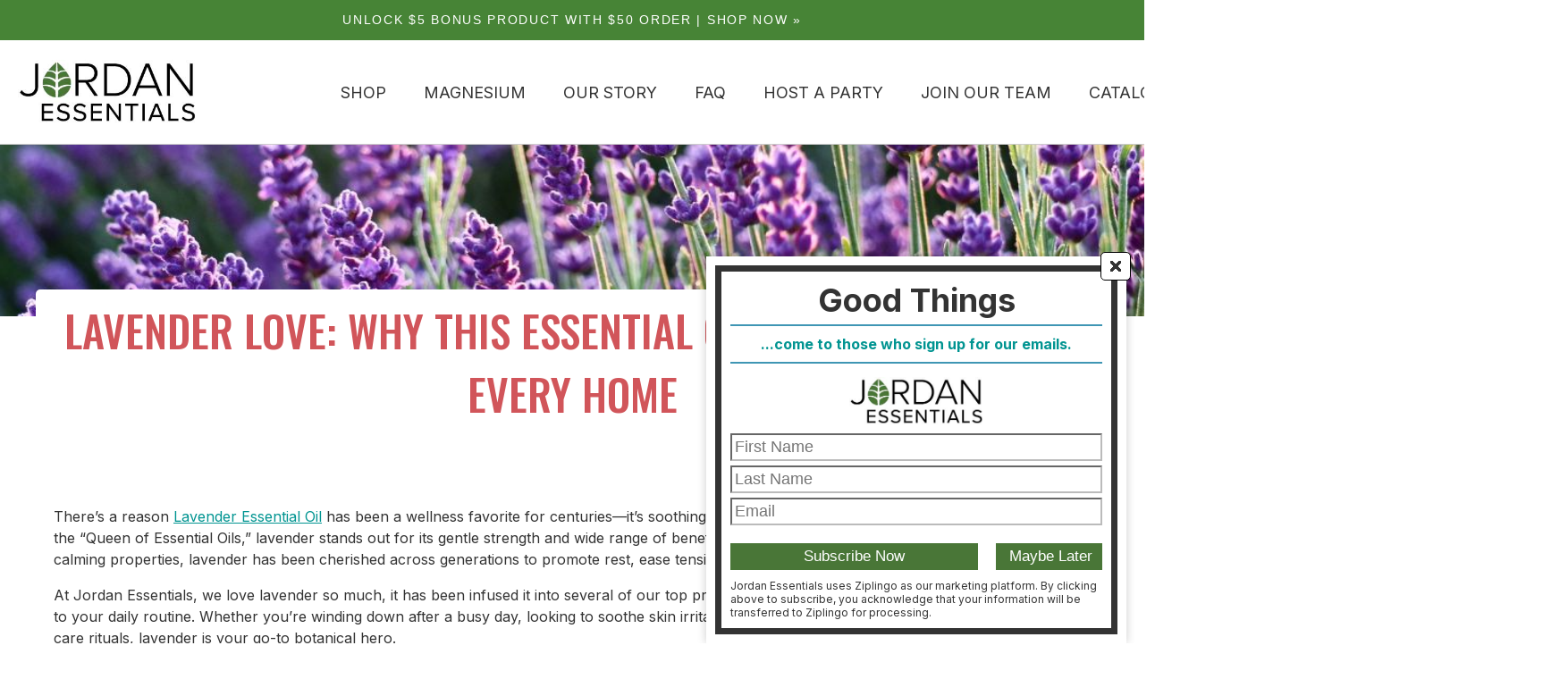

--- FILE ---
content_type: text/html; charset=UTF-8
request_url: https://caffie.jordanessentials.com/category/essential-oils/
body_size: 25555
content:
<!DOCTYPE html>
<html>
<head>
	<title>Jordan Essentials</title>

	<meta name="viewport" content="initial-scale=1.0, width=320, user-scalable=yes, minimum-scale=1.0, maximum-scale=2.0">
	<!--<meta name="viewport" content="width=device-width, initial-scale=1">-->
	<meta name="HandheldFriendly" content="True"> <!-- windows phone (old school)-->
	<meta name="MobileOptimized" content="320"> <!-- windows phone (old school)-->

	<meta http-equiv="x-ua-compatible" content="ie=edge">

	
	<!-- begin FB tags -->

	
	<!-- =============================================================== -->
	<meta property="og:url"					content="https://caffie.jordanessentials.com/category/essential-oils/" />
	<meta property="og:type"				content="website" />
	<meta property="og:title"				content="Jordan Essentials" />
	
		
	<meta property="og:image" 				content="https://caffie.jordanessentials.com/wp-content/uploads/Jordan-Essentials-Social-Share-Image.jpg">


	<meta property="og:description"			content="Fun, Friends, and Rewards ALL ONLINE - You can be a Jordie by choosing which kit is right for you and enrolling today!" />
	<!-- =============================================================== -->
	<!-- end FB tags -->

	<link rel="preconnect" href="https://fonts.gstatic.com">
	<link href="https://fonts.googleapis.com/css2?family=Montserrat:wght@300;400;500;600;700&display=swap" rel="stylesheet">

	<link rel="preconnect" href="https://fonts.gstatic.com">
	<link href="https://fonts.googleapis.com/css2?family=Oswald:wght@500&display=swap" rel="stylesheet">
	<link rel="preconnect" href="https://fonts.googleapis.com">

	<link rel="preconnect" href="https://fonts.googleapis.com">
	<link rel="preconnect" href="https://fonts.gstatic.com" crossorigin>


	<!--<link href="https://fonts.googleapis.com/css2?family=Abril+Fatface&family=Lato:ital,wght@0,100;0,300;0,400;0,700;0,900;1,100;1,300;1,400;1,700;1,900&family=Literata:ital,opsz,wght@0,7..72,200..900;1,7..72,200..900&display=swap" rel="stylesheet">-->

	<link rel="stylesheet" href="https://fonts.googleapis.com/css2?family=Material+Symbols+Outlined:opsz,wght,FILL,GRAD@24,400,0,0" />


<link rel="preconnect" href="https://fonts.googleapis.com">
<link rel="preconnect" href="https://fonts.gstatic.com" crossorigin>
<link href="https://fonts.googleapis.com/css2?family=Inter:wght@100..900&display=swap" rel="stylesheet">
<!--
	<link rel="preconnect" href="https://fonts.googleapis.com">
	<link rel="preconnect" href="https://fonts.gstatic.com" crossorigin>
	<link href="https://fonts.googleapis.com/css2?family=Almarai:wght@300;400;700;800&display=swap" rel="stylesheet">
-->


<!-- Google tag (gtag.js) - Google Analytics Google Ads from beth-->
<script async src="https://www.googletagmanager.com/gtag/js?id=G-6S5SQPFE5X">
</script>
<script>
	window.dataLayer = window.dataLayer || [];
	function gtag(){dataLayer.push(arguments);}
	gtag('js', new Date());

	gtag('config', 'G-6S5SQPFE5X');
</script>

<!-- Google Tag Manager pinterest i hope-->
<script>(function(w,d,s,l,i){w[l]=w[l]||[];w[l].push({'gtm.start':
new Date().getTime(),event:'gtm.js'});var f=d.getElementsByTagName(s)[0],
j=d.createElement(s),dl=l!='dataLayer'?'&l='+l:'';j.async=true;j.src=
'https://www.googletagmanager.com/gtm.js?id='+i+dl;f.parentNode.insertBefore(j,f);
})(window,document,'script','dataLayer','GTM-WXX5GR29');</script>
<!-- End Google Tag Manager -->

<!-- ADOBE FONTS -  abril-display (abril-fatface, grafolita-script madre-script-->
<link rel="stylesheet" href="https://use.typekit.net/ric3tzh.css">

<!-- Meta Pixel Code -->
<script>
	!function(f,b,e,v,n,t,s)
	{if(f.fbq)return;n=f.fbq=function(){n.callMethod?
	n.callMethod.apply(n,arguments):n.queue.push(arguments)};
	if(!f._fbq)f._fbq=n;n.push=n;n.loaded=!0;n.version='2.0';
	n.queue=[];t=b.createElement(e);t.async=!0;
	t.src=v;s=b.getElementsByTagName(e)[0];
	s.parentNode.insertBefore(t,s)}(window, document,'script',
		'https://connect.facebook.net/en_US/fbevents.js');
	fbq('init', '5656241261129591');
	fbq('track', 'PageView');
</script>
<noscript><img height="1" width="1" style="display:none"
	src="https://www.facebook.com/tr?id=5656241261129591&ev=PageView&noscript=1"
	/></noscript>
	<!-- End Meta Pixel Code -->



	<!-- COPIED FROM OLD SITE -->
	

	<!-- <script async="" src="https://connect.facebook.net/en_US/fbevents.js"></script>-->
	<script async="" src="https://www.google-analytics.com/analytics.js"></script>

	<!-- Begin Constant Contact Active Forms -->
	<script> var _ctct_m = "460b2f2f8f68c39e6b1916988381599e"; </script>
	<script id="signupScript" src="//static.ctctcdn.com/js/signup-form-widget/current/signup-form-widget.min.js" async defer></script>
	<!-- End Constant Contact Active Forms -->
	<!-- Southern Social Code --> 
	<meta name="p:domain_verify" content="9d53a47fd02946b041830b65c6e355ee"/>
	<!-- End Southern Social Code -->


	<!-- Southern Social Pnterest Code --> 
	<meta name="p:domain_verify" content="cb234e6303a85a8d443438104962e226"/>
	<!-- End Southern Social Pinterest Code -->
	<!-- ALSO HOSED -->
	<!--<script>Static.COOKIE_BANNER_CAPABLE = true;</script>-->






	<!-- Global site tag (gtag.js) - Google Analytics -->
	<script async src="https://www.googletagmanager.com/gtag/js?id=UA-85178245-1"></script>
	<script>
		window.dataLayer = window.dataLayer || [];
		function gtag(){dataLayer.push(arguments);}
		gtag('js', new Date());

		gtag('config', 'UA-85178245-1');
	</script>
	<meta name='robots' content='max-image-preview:large' />
<link rel="alternate" type="application/rss+xml" title="jordanessentials &raquo; Essential Oils Category Feed" href="https://caffie.jordanessentials.com/category/essential-oils/feed/" />
<style id='wp-img-auto-sizes-contain-inline-css' type='text/css'>
img:is([sizes=auto i],[sizes^="auto," i]){contain-intrinsic-size:3000px 1500px}
/*# sourceURL=wp-img-auto-sizes-contain-inline-css */
</style>
<link rel='stylesheet' id='jvem_startup_css-css' href='https://caffie.jordanessentials.com/wp-content/plugins/jv-header-message/css/jvhm_startup.css?v=1768454715&#038;ver=6.9' type='text/css' media='all' />
<style id='classic-theme-styles-inline-css' type='text/css'>
/*! This file is auto-generated */
.wp-block-button__link{color:#fff;background-color:#32373c;border-radius:9999px;box-shadow:none;text-decoration:none;padding:calc(.667em + 2px) calc(1.333em + 2px);font-size:1.125em}.wp-block-file__button{background:#32373c;color:#fff;text-decoration:none}
/*# sourceURL=/wp-includes/css/classic-themes.min.css */
</style>
<link rel='stylesheet' id='fontawesome-css' href='https://caffie.jordanessentials.com/wp-content/plugins/easy-social-sharing/assets/css/font-awesome.min.css?ver=1.3.5.1' type='text/css' media='all' />
<link rel='stylesheet' id='easy-social-sharing-general-css' href='https://caffie.jordanessentials.com/wp-content/plugins/easy-social-sharing/assets/css/easy-social-sharing.css?ver=1.3.5.1' type='text/css' media='all' />
<link rel='stylesheet' id='easy-social-sharing-jv-adjustments-css' href='https://caffie.jordanessentials.com/wp-content/plugins/easy-social-sharing/assets/css/easy-social-jv-adjustments.css?ver=1.3.5.1' type='text/css' media='all' />
<link rel='stylesheet' id='style_slick-css' href='https://caffie.jordanessentials.com/wp-content/themes/JordanEssentials2024/js/slick/slick.css?ver=1663658407' type='text/css' media='all' />
<link rel='stylesheet' id='style_slick_theme-css' href='https://caffie.jordanessentials.com/wp-content/themes/JordanEssentials2024/js/slick/slick-theme.css?ver=1663658407' type='text/css' media='all' />
<link rel='stylesheet' id='style_flickity-css' href='https://caffie.jordanessentials.com/wp-content/themes/JordanEssentials2024/js/flickity/flickity.css?ver=1613300819' type='text/css' media='all' />
<link rel='stylesheet' id='style_main-css' href='https://caffie.jordanessentials.com/wp-content/themes/JordanEssentials2024/style.css?ver=1755879752' type='text/css' media='all' />
<link rel='stylesheet' id='styles_2024-css' href='https://caffie.jordanessentials.com/wp-content/themes/JordanEssentials2024/styles_2024.css?ver=1721754227' type='text/css' media='all' />
<link rel='stylesheet' id='style_moblie-css' href='https://caffie.jordanessentials.com/wp-content/themes/JordanEssentials2024/styles_mobile.css?ver=1714068320' type='text/css' media='all' />
<link rel='stylesheet' id='style_moblie_2024-css' href='https://caffie.jordanessentials.com/wp-content/themes/JordanEssentials2024/styles_mobile_2024.css?ver=1721656028' type='text/css' media='all' />
<link rel='stylesheet' id='style_fancy-css' href='https://caffie.jordanessentials.com/wp-content/themes/JordanEssentials2024/js/fancybox/css/core.css?ver=1721656028' type='text/css' media='all' />
<script type="text/javascript" src="/wp-includes/js/jquery/jquery.min.js?ver=3.7.1" id="jquery-core-js"></script>
<script type="text/javascript" src="/wp-includes/js/jquery/jquery-migrate.min.js?ver=3.4.1" id="jquery-migrate-js"></script>
<script type="text/javascript" id="jordan_js_main-js-extra">
/* <![CDATA[ */
var JV_WpVars_Main = {"is_rep_session":"false","calling_url_for_rep_search":"aHR0cHM6Ly9jYWZmaWUuam9yZGFuZXNzZW50aWFscy5jb20vP3A9NDI=","rep_id":""};
//# sourceURL=jordan_js_main-js-extra
/* ]]> */
</script>
<script type="text/javascript" src="/wp-content/themes/JordanEssentials2024/js/jordan_main.js?ver=1720671771" id="jordan_js_main-js"></script>
<script type="text/javascript" id="popup_newsletter_js_main-js-extra">
/* <![CDATA[ */
var JV_WpVars_newsletter = {"home_url":"https://caffie.jordanessentials.com"};
//# sourceURL=popup_newsletter_js_main-js-extra
/* ]]> */
</script>
<script type="text/javascript" src="/wp-content/themes/JordanEssentials2024/js/popup_newsletter_signup.js?ver=1714199569" id="popup_newsletter_js_main-js"></script>
<script type="text/javascript" id="footer_newsletter_js_main-js-extra">
/* <![CDATA[ */
var JV_WpVars_newsletter = {"home_url":"https://caffie.jordanessentials.com"};
//# sourceURL=footer_newsletter_js_main-js-extra
/* ]]> */
</script>
<script type="text/javascript" src="/wp-content/themes/JordanEssentials2024/js/footer_newsletter_signup.js?ver=1714205164" id="footer_newsletter_js_main-js"></script>
<script type="text/javascript" src="/wp-content/themes/JordanEssentials2024/js/slick/slick.min.js?ver=1663660532" id="jordan_js_slick-js"></script>
<script type="text/javascript" id="jordan_js_repsearch-js-extra">
/* <![CDATA[ */
var JV_WpVars_Search = {"consultant_search_ajax_url":"https://caffie.jordanessentials.com/wp-content/themes/JordanEssentials2024/_AJAX_CONSULTANT_SEARCH.php","shop_base_url":"https://shop.jordanessentials.com/#/shop","home_url":"https://caffie.jordanessentials.com"};
//# sourceURL=jordan_js_repsearch-js-extra
/* ]]> */
</script>
<script type="text/javascript" src="/wp-content/themes/JordanEssentials2024/js/jordan_rep_search.js?ver=1720738504" id="jordan_js_repsearch-js"></script>
<script type="text/javascript" src="/wp-content/themes/JordanEssentials2024/js/flickity/flickity.pkgd.min.js?ver=1613356626" id="flickity-js"></script>
<script type="text/javascript" src="/wp-content/themes/JordanEssentials2024/js/fancybox/js/core.js?ver=1721656028" id="script_fancy-js"></script>
<script type="text/javascript" src="/wp-content/themes/JordanEssentials2024/js/fancybox/js/media.js?ver=1721656028" id="script_fancy_media-js"></script>
<link rel="https://api.w.org/" href="https://caffie.jordanessentials.com/wp-json/" /><link rel="alternate" title="JSON" type="application/json" href="https://caffie.jordanessentials.com/wp-json/wp/v2/categories/42" /><script>
var callback = function(){
	var bdt_anchor = document.getElementsByTagName('a');
	Array.prototype.forEach.call(bdt_anchor, function (bdt_anchor) {
		bdt_anchor.href = bdt_anchor.href.replace('_BDT_repdid_BDT_', '');
	});
};

if (document.readyState === "complete" || (document.readyState !== "loading" && !document.documentElement.doScroll)) {
  callback();
} else {
  document.addEventListener("DOMContentLoaded", callback);
}
</script>
    <link rel="icon" href="/wp-content/uploads/cropped-Leafdrop_icon-32x32.png" sizes="32x32" />
<link rel="icon" href="/wp-content/uploads/cropped-Leafdrop_icon-192x192.png" sizes="192x192" />
<link rel="apple-touch-icon" href="/wp-content/uploads/cropped-Leafdrop_icon-180x180.png" />
<meta name="msapplication-TileImage" content="/wp-content/uploads/cropped-Leafdrop_icon-270x270.png" />

	<!-- ZIPLINGO TRACKING -->
		<script src="https://e-commercesite.s3.amazonaws.com/ztm/scriptV1.js" type="text/javascript"></script>
	<script>
		var pageViewData = {
			"pageName": "Jordan Essentials",
			"pageURL": "https://caffie.jordanessentials.com/category/essential-oils/"
		};
		var jsonStringData = JSON.stringify(pageViewData);
		window['ZTM'].setStats('JordanEssentials','PageView',jsonStringData);
	</script>
	<!-- END ZIPLINGO TRACKING -->
	
<style id='global-styles-inline-css' type='text/css'>
:root{--wp--preset--aspect-ratio--square: 1;--wp--preset--aspect-ratio--4-3: 4/3;--wp--preset--aspect-ratio--3-4: 3/4;--wp--preset--aspect-ratio--3-2: 3/2;--wp--preset--aspect-ratio--2-3: 2/3;--wp--preset--aspect-ratio--16-9: 16/9;--wp--preset--aspect-ratio--9-16: 9/16;--wp--preset--color--black: #000000;--wp--preset--color--cyan-bluish-gray: #abb8c3;--wp--preset--color--white: #ffffff;--wp--preset--color--pale-pink: #f78da7;--wp--preset--color--vivid-red: #cf2e2e;--wp--preset--color--luminous-vivid-orange: #ff6900;--wp--preset--color--luminous-vivid-amber: #fcb900;--wp--preset--color--light-green-cyan: #7bdcb5;--wp--preset--color--vivid-green-cyan: #00d084;--wp--preset--color--pale-cyan-blue: #8ed1fc;--wp--preset--color--vivid-cyan-blue: #0693e3;--wp--preset--color--vivid-purple: #9b51e0;--wp--preset--gradient--vivid-cyan-blue-to-vivid-purple: linear-gradient(135deg,rgb(6,147,227) 0%,rgb(155,81,224) 100%);--wp--preset--gradient--light-green-cyan-to-vivid-green-cyan: linear-gradient(135deg,rgb(122,220,180) 0%,rgb(0,208,130) 100%);--wp--preset--gradient--luminous-vivid-amber-to-luminous-vivid-orange: linear-gradient(135deg,rgb(252,185,0) 0%,rgb(255,105,0) 100%);--wp--preset--gradient--luminous-vivid-orange-to-vivid-red: linear-gradient(135deg,rgb(255,105,0) 0%,rgb(207,46,46) 100%);--wp--preset--gradient--very-light-gray-to-cyan-bluish-gray: linear-gradient(135deg,rgb(238,238,238) 0%,rgb(169,184,195) 100%);--wp--preset--gradient--cool-to-warm-spectrum: linear-gradient(135deg,rgb(74,234,220) 0%,rgb(151,120,209) 20%,rgb(207,42,186) 40%,rgb(238,44,130) 60%,rgb(251,105,98) 80%,rgb(254,248,76) 100%);--wp--preset--gradient--blush-light-purple: linear-gradient(135deg,rgb(255,206,236) 0%,rgb(152,150,240) 100%);--wp--preset--gradient--blush-bordeaux: linear-gradient(135deg,rgb(254,205,165) 0%,rgb(254,45,45) 50%,rgb(107,0,62) 100%);--wp--preset--gradient--luminous-dusk: linear-gradient(135deg,rgb(255,203,112) 0%,rgb(199,81,192) 50%,rgb(65,88,208) 100%);--wp--preset--gradient--pale-ocean: linear-gradient(135deg,rgb(255,245,203) 0%,rgb(182,227,212) 50%,rgb(51,167,181) 100%);--wp--preset--gradient--electric-grass: linear-gradient(135deg,rgb(202,248,128) 0%,rgb(113,206,126) 100%);--wp--preset--gradient--midnight: linear-gradient(135deg,rgb(2,3,129) 0%,rgb(40,116,252) 100%);--wp--preset--font-size--small: 13px;--wp--preset--font-size--medium: 20px;--wp--preset--font-size--large: 36px;--wp--preset--font-size--x-large: 42px;--wp--preset--spacing--20: 0.44rem;--wp--preset--spacing--30: 0.67rem;--wp--preset--spacing--40: 1rem;--wp--preset--spacing--50: 1.5rem;--wp--preset--spacing--60: 2.25rem;--wp--preset--spacing--70: 3.38rem;--wp--preset--spacing--80: 5.06rem;--wp--preset--shadow--natural: 6px 6px 9px rgba(0, 0, 0, 0.2);--wp--preset--shadow--deep: 12px 12px 50px rgba(0, 0, 0, 0.4);--wp--preset--shadow--sharp: 6px 6px 0px rgba(0, 0, 0, 0.2);--wp--preset--shadow--outlined: 6px 6px 0px -3px rgb(255, 255, 255), 6px 6px rgb(0, 0, 0);--wp--preset--shadow--crisp: 6px 6px 0px rgb(0, 0, 0);}:where(.is-layout-flex){gap: 0.5em;}:where(.is-layout-grid){gap: 0.5em;}body .is-layout-flex{display: flex;}.is-layout-flex{flex-wrap: wrap;align-items: center;}.is-layout-flex > :is(*, div){margin: 0;}body .is-layout-grid{display: grid;}.is-layout-grid > :is(*, div){margin: 0;}:where(.wp-block-columns.is-layout-flex){gap: 2em;}:where(.wp-block-columns.is-layout-grid){gap: 2em;}:where(.wp-block-post-template.is-layout-flex){gap: 1.25em;}:where(.wp-block-post-template.is-layout-grid){gap: 1.25em;}.has-black-color{color: var(--wp--preset--color--black) !important;}.has-cyan-bluish-gray-color{color: var(--wp--preset--color--cyan-bluish-gray) !important;}.has-white-color{color: var(--wp--preset--color--white) !important;}.has-pale-pink-color{color: var(--wp--preset--color--pale-pink) !important;}.has-vivid-red-color{color: var(--wp--preset--color--vivid-red) !important;}.has-luminous-vivid-orange-color{color: var(--wp--preset--color--luminous-vivid-orange) !important;}.has-luminous-vivid-amber-color{color: var(--wp--preset--color--luminous-vivid-amber) !important;}.has-light-green-cyan-color{color: var(--wp--preset--color--light-green-cyan) !important;}.has-vivid-green-cyan-color{color: var(--wp--preset--color--vivid-green-cyan) !important;}.has-pale-cyan-blue-color{color: var(--wp--preset--color--pale-cyan-blue) !important;}.has-vivid-cyan-blue-color{color: var(--wp--preset--color--vivid-cyan-blue) !important;}.has-vivid-purple-color{color: var(--wp--preset--color--vivid-purple) !important;}.has-black-background-color{background-color: var(--wp--preset--color--black) !important;}.has-cyan-bluish-gray-background-color{background-color: var(--wp--preset--color--cyan-bluish-gray) !important;}.has-white-background-color{background-color: var(--wp--preset--color--white) !important;}.has-pale-pink-background-color{background-color: var(--wp--preset--color--pale-pink) !important;}.has-vivid-red-background-color{background-color: var(--wp--preset--color--vivid-red) !important;}.has-luminous-vivid-orange-background-color{background-color: var(--wp--preset--color--luminous-vivid-orange) !important;}.has-luminous-vivid-amber-background-color{background-color: var(--wp--preset--color--luminous-vivid-amber) !important;}.has-light-green-cyan-background-color{background-color: var(--wp--preset--color--light-green-cyan) !important;}.has-vivid-green-cyan-background-color{background-color: var(--wp--preset--color--vivid-green-cyan) !important;}.has-pale-cyan-blue-background-color{background-color: var(--wp--preset--color--pale-cyan-blue) !important;}.has-vivid-cyan-blue-background-color{background-color: var(--wp--preset--color--vivid-cyan-blue) !important;}.has-vivid-purple-background-color{background-color: var(--wp--preset--color--vivid-purple) !important;}.has-black-border-color{border-color: var(--wp--preset--color--black) !important;}.has-cyan-bluish-gray-border-color{border-color: var(--wp--preset--color--cyan-bluish-gray) !important;}.has-white-border-color{border-color: var(--wp--preset--color--white) !important;}.has-pale-pink-border-color{border-color: var(--wp--preset--color--pale-pink) !important;}.has-vivid-red-border-color{border-color: var(--wp--preset--color--vivid-red) !important;}.has-luminous-vivid-orange-border-color{border-color: var(--wp--preset--color--luminous-vivid-orange) !important;}.has-luminous-vivid-amber-border-color{border-color: var(--wp--preset--color--luminous-vivid-amber) !important;}.has-light-green-cyan-border-color{border-color: var(--wp--preset--color--light-green-cyan) !important;}.has-vivid-green-cyan-border-color{border-color: var(--wp--preset--color--vivid-green-cyan) !important;}.has-pale-cyan-blue-border-color{border-color: var(--wp--preset--color--pale-cyan-blue) !important;}.has-vivid-cyan-blue-border-color{border-color: var(--wp--preset--color--vivid-cyan-blue) !important;}.has-vivid-purple-border-color{border-color: var(--wp--preset--color--vivid-purple) !important;}.has-vivid-cyan-blue-to-vivid-purple-gradient-background{background: var(--wp--preset--gradient--vivid-cyan-blue-to-vivid-purple) !important;}.has-light-green-cyan-to-vivid-green-cyan-gradient-background{background: var(--wp--preset--gradient--light-green-cyan-to-vivid-green-cyan) !important;}.has-luminous-vivid-amber-to-luminous-vivid-orange-gradient-background{background: var(--wp--preset--gradient--luminous-vivid-amber-to-luminous-vivid-orange) !important;}.has-luminous-vivid-orange-to-vivid-red-gradient-background{background: var(--wp--preset--gradient--luminous-vivid-orange-to-vivid-red) !important;}.has-very-light-gray-to-cyan-bluish-gray-gradient-background{background: var(--wp--preset--gradient--very-light-gray-to-cyan-bluish-gray) !important;}.has-cool-to-warm-spectrum-gradient-background{background: var(--wp--preset--gradient--cool-to-warm-spectrum) !important;}.has-blush-light-purple-gradient-background{background: var(--wp--preset--gradient--blush-light-purple) !important;}.has-blush-bordeaux-gradient-background{background: var(--wp--preset--gradient--blush-bordeaux) !important;}.has-luminous-dusk-gradient-background{background: var(--wp--preset--gradient--luminous-dusk) !important;}.has-pale-ocean-gradient-background{background: var(--wp--preset--gradient--pale-ocean) !important;}.has-electric-grass-gradient-background{background: var(--wp--preset--gradient--electric-grass) !important;}.has-midnight-gradient-background{background: var(--wp--preset--gradient--midnight) !important;}.has-small-font-size{font-size: var(--wp--preset--font-size--small) !important;}.has-medium-font-size{font-size: var(--wp--preset--font-size--medium) !important;}.has-large-font-size{font-size: var(--wp--preset--font-size--large) !important;}.has-x-large-font-size{font-size: var(--wp--preset--font-size--x-large) !important;}
/*# sourceURL=global-styles-inline-css */
</style>
</head>
<body>
<!--

	<p style="font:200 1.5em helv,times,sans-serif;margin:0">ABCDEFG</p>
	<p style="font:300 1.5em helv,times,sans-serif;margin:0">ABCDEFG</p>
	<p style="font:800 1.5em helv,times,sans-serif;margin:0">ABCDEFG</p>

-->
<div class='login_request_overlay'>
	<div>
		<div class='login_request_cancel'>&#10006;</div>
		<div class="login_request_button lrb_yes">Find My Consultant &amp; Continue Shopping &raquo</div>
		<div class="login_request_button lrb_no">Continue Shopping as a Guest &raquo;</div>
	</div>
</div>
<div class="mobile_nav_shade"></div>


<section class="burger_bar">
	<div><div class="burger"><span></span><span></span><span></span></div></div>
	<div><a href='/'><img src='/wp-content/uploads/logo_je_2022.jpg' class='top_nav_logo'></a></div>
</section>



<section class="mobile_nav">
	<div class="mobile_menu_logo_container"><a href='/'><img src='/wp-content/uploads/logo_je_2022.jpg' class='top_nav_logo'></a></div>

	<div class='mobile_nav_title_flex nav_menu_title'><a href="https://shop.jordanessentials.com/#/shop?categoryID=189">Best Sellers</a><span>&#9655;</span></div>
	
	<div class='nav_menu_title mobile_nav_title_flex' data-target="mn_1"><span>Collections</span><span>&#9661;</span></div>
<div class='nav_ul_wrap' id="mn_1"><ul></li>	<li class=""><a href="https://shop.jordanessentials.com/#/shop?categoryID=16">Joyful Jordan Subscription Box</a></li>	<li class=""><a href="https://shop.jordanessentials.com/#/shop?categoryID=156">Magnesium Collections</a></li>	<li class=""><a href="https://shop.jordanessentials.com/#/shop?categoryID=156">Face Care Collections</a></li>	<li class=""><a href="https://shop.jordanessentials.com/#/shop?categoryID=156">Body Care Sets</a></li>	<li class=""><a href="https://shop.jordanessentials.com/#/shop?categoryID=156">Signature Scents</a></li>	<li class=""><a href="/jordan-sparty-box/">Jordan DIY Sparty Box</a></li>	<li class=""><a href="/jordan-cant-sleep/">Jordan Can’t Sleep Book</a></li></ul></div>	
	<div class='nav_menu_title mobile_nav_title_flex' data-target="mn_2"><span>Body Care</span><span>&#9661;</span></div>
<div class='nav_ul_wrap' id="mn_2"><ul></li>	<li class=""><a href="https://shop.jordanessentials.com/#/shop?categoryID=18">Magnesium Wellness</a></li>	<li class=""><a href="https://shop.jordanessentials.com/#/shop?categoryID=88">Skin Relief</a></li>	<li class=""><a href="https://shop.jordanessentials.com/#/shop?categoryID=161">Lotion</a></li>	<li class=""><a href="https://shop.jordanessentials.com/#/shop?categoryID=96">Shea Body Butter</a></li>	<li class=""><a href="https://shop.jordanessentials.com/#/shop?categoryID=100">Shower Gel</a></li>	<li class=""><a href="https://shop.jordanessentials.com/#/shop?categoryID=45">Aluminum Free Deodorant</a></li>	<li class=""><a href="https://shop.jordanessentials.com/#/shop?categoryID=54">Hair Care</a></li></ul></div>	
	<div class='nav_menu_title mobile_nav_title_flex' data-target="mn_3"><span>Solutions</span><span>&#9661;</span></div>
<div class='nav_ul_wrap' id="mn_3"><ul></li>	<li class=""><a href="https://shop.jordanessentials.com/#/shop?categoryID=160">Allergy</a></li>	<li class=""><a href="https://shop.jordanessentials.com/#/shop?categoryID=160">Energy</a></li>	<li class=""><a href="https://shop.jordanessentials.com/#/shop?categoryID=160">Peace</a></li>	<li class=""><a href="https://shop.jordanessentials.com/#/shop?categoryID=160">Renew</a></li>	<li class=""><a href="https://shop.jordanessentials.com/#/shop?categoryID=160">Resistance</a></li>	<li class=""><a href="https://shop.jordanessentials.com/#/shop?categoryID=160">Sleep</a></li>	<li class=""><a href="https://shop.jordanessentials.com/#/shop?categoryID=160">Uplift</a></li></ul></div>	
	<div class='mobile_nav_title_flex nav_menu_title'><a href="https://shop.jordanessentials.com/#/shop">Shop All</a><span>&#9655;</span></div>
	<div class='mobile_nav_title_flex nav_menu_title'><a href="/magnesium/">Magnesium</a><span>&#9655;</span></div>
	<div class='mobile_nav_title_flex nav_menu_title'><a href="/about-us/">Our Story</a><span>&#9655;</span></div>
	<div class='mobile_nav_title_flex nav_menu_title'><a href="/faq/">FAQ</a><span>&#9655;</span></div>
	<div class='mobile_nav_title_flex nav_menu_title'><a href="/catalogs/">Catalog</a><span>&#9655;</span></div>
	<div class='mobile_nav_title_flex nav_menu_title'><a href="/jordan-nation/">Join Our Team</a><span>&#9655;</span></div>
	<div class='mobile_nav_title_flex nav_menu_title'><a href="https://shop.jordanessentials.com/#/custLogin">Customer Log In</a><span>&#9655;</span></div>
	<div class='mobile_nav_title_flex nav_menu_title'><a href="https://myoffice.myjestore.com/JordanEssentials">Consultant Log In</a><span>&#9655;</span></div>
</section>





		<div class='jvhm_header_message' style='background-color:#478436; color:#FFF'><a href='https://shop.jordanessentials.com/#/shop' style='color:#FFF'>Unlock $5 bonus product with $50 order | Shop Now &raquo;</a></div>

<div class="nav_placekeeper"></div>
<section class="top_navs" id="top_navs">
	
	<div class="top_nav_flex">

		<div>
			<a href='/'><img src='/wp-content/uploads/logo_je_2022.jpg' class='top_nav_logo'></a>
		</div>

		<div>
			<nav>
				<ul>
					<li><a id="do_dropdown" href="https://shop.jordanessentials.com/#/shop">Shop</a></li>
					<li><a href="/magnesium/">Magnesium</a></li>
					<li><a href="/about-us/">Our Story</a></li>
					<li><a href="/faq/">FAQ</a></li>
					<li><a href="/host/">Host a Party</a></li>
					<li><a href="/jordan-nation/">Join Our Team</a></li>
					<li><a href="/catalogs/">Catalog</a></li>
					<li><a href="/blog/">Blog</a></li>
				</ul>
			</nav>
		</div>
		
		<div class='header_search'>
			<input type="button" class="material-symbols-outlined" value="search" id="header_search_button">
			<input type="text" name="search_terms" id="header_search_terms" placeholder="SEARCH">
		</div>

		<div class="header_login">
			<a href="https://shop.jordanessentials.com/#/custLogin">
				<!--<span class="material-symbols-outlined">person</span>-->
				Customer Log In
			</a>
			<a href="https://myoffice.myjestore.com/JordanEssentials">
				<!--<span class="material-symbols-outlined">person</span>-->
				Consultant Log In
			</a>
			

		</div>
		
	</div>

	
	<div class="monster_menu" id="monster_menu">
		<div class="monster_menu_inner">
			<div class="monster_flex">
				<div>
								<div class="monster_block_col">
			<img src="/wp-content/uploads/monster_best_2.webp">
			<a class="monster_header_link" href="https://shop.jordanessentials.com/#/shop?categoryID=189">Best Sellers</a><BR>
			<a class="monster_header_link" href="/product-promise/">Our Promise</a><BR>
			<a href="https://shop.jordanessentials.com/#/shop">View All Products</a>
			</div>
				</div>
				<div>
					<div class='nav_menu_title' ><span>Collections</span></div>
<div class='nav_ul_wrap' ><ul></li>	<li class=""><a href="https://shop.jordanessentials.com/#/shop?categoryID=16">Joyful Jordan Subscription Box</a></li>	<li class=""><a href="https://shop.jordanessentials.com/#/shop?categoryID=156">Magnesium Collections</a></li>	<li class=""><a href="https://shop.jordanessentials.com/#/shop?categoryID=156">Face Care Collections</a></li>	<li class=""><a href="https://shop.jordanessentials.com/#/shop?categoryID=156">Body Care Sets</a></li>	<li class=""><a href="https://shop.jordanessentials.com/#/shop?categoryID=156">Signature Scents</a></li>	<li class=""><a href="/jordan-sparty-box/">Jordan DIY Sparty Box</a></li>	<li class=""><a href="/jordan-cant-sleep/">Jordan Can’t Sleep Book</a></li></ul></div>				</div>
				<div>
					<div class='nav_menu_title' ><span>Body Care</span></div>
<div class='nav_ul_wrap' ><ul></li>	<li class=""><a href="https://shop.jordanessentials.com/#/shop?categoryID=18">Magnesium Wellness</a></li>	<li class=""><a href="https://shop.jordanessentials.com/#/shop?categoryID=88">Skin Relief</a></li>	<li class=""><a href="https://shop.jordanessentials.com/#/shop?categoryID=161">Lotion</a></li>	<li class=""><a href="https://shop.jordanessentials.com/#/shop?categoryID=96">Shea Body Butter</a></li>	<li class=""><a href="https://shop.jordanessentials.com/#/shop?categoryID=100">Shower Gel</a></li>	<li class=""><a href="https://shop.jordanessentials.com/#/shop?categoryID=45">Aluminum Free Deodorant</a></li>	<li class=""><a href="https://shop.jordanessentials.com/#/shop?categoryID=54">Hair Care</a></li></ul></div>				</div>
				<div>
					<div class='nav_menu_title' ><span>Solutions</span></div>
<div class='nav_ul_wrap' ><ul></li>	<li class=""><a href="https://shop.jordanessentials.com/#/shop?categoryID=160">Allergy</a></li>	<li class=""><a href="https://shop.jordanessentials.com/#/shop?categoryID=160">Energy</a></li>	<li class=""><a href="https://shop.jordanessentials.com/#/shop?categoryID=160">Peace</a></li>	<li class=""><a href="https://shop.jordanessentials.com/#/shop?categoryID=160">Renew</a></li>	<li class=""><a href="https://shop.jordanessentials.com/#/shop?categoryID=160">Resistance</a></li>	<li class=""><a href="https://shop.jordanessentials.com/#/shop?categoryID=160">Sleep</a></li>	<li class=""><a href="https://shop.jordanessentials.com/#/shop?categoryID=160">Uplift</a></li></ul></div>				</div>
				<div>
					<ul></li>	<li class=""><a href="https://shop.jordanessentials.com/#/shop?categoryID=7">Essential Oils</a></li>	<li class=""><a href="https://shop.jordanessentials.com/#/shop?categoryID=20">Make Up</a></li>	<li class=""><a href="https://shop.jordanessentials.com/#/shop?categoryID=14">Home & Kitchen</a></li>	<li class=""><a href="https://shop.jordanessentials.com/#/shop?categoryID=65">Kids</a></li>	<li class=""><a href="https://shop.jordanessentials.com/#/shop?categoryID=29">Baby</a></li>	<li class=""><a href="https://shop.jordanessentials.com/#/shop?categoryID=76">Men</a></li>	<li class=""><a href="https://shop.jordanessentials.com/#/shop?categoryID=84">Pets</a></li>	<li class=""><a href="https://shop.jordanessentials.com/#/shop?categoryID=10">Face Care</a></li></ul>				</div>
				<div>
								<div class="monster_block_col">
			<img src="/wp-content/uploads/monster_sale_2.webp">
			<a class="monster_header_link" href="https://shop.jordanessentials.com/#/shop?categoryID=23">Sales & Specials</a><BR>
			<a class="monster_block_button" href="https://shop.jordanessentials.com/#/shop?categoryID=23">Shop Now</a>
			</div>
				</div>
				<div>
								<div class="monster_block_col">
			<img src="/wp-content/uploads/monster_new_2.webp">
			<a class="monster_header_link" href="https://shop.jordanessentials.com/#/shop?categoryID=182">What's New</a><BR>
			<a class="monster_block_button" href="https://shop.jordanessentials.com/#/shop?categoryID=182">Shop Now</a>
			</div>
				</div>
			</div>
		</div>
	</div>

</section>




	<div class='hero_page_wrap'>
	<div class='hero_page' style='background-image:url(/wp-content/uploads/Blog-Images-1080-x-1080-px-5.jpg)'></div>
	<div class='hero_page_title_wrap'>
	<h1>Lavender Love: Why This Essential Oil Is a Must-Have in Every Home</h1>
	</div>
	</div>




	

<div class='gen_content gen_top_marg content_width'>
<p data-start="111" data-end="537" class="">There’s a reason <a href="https://shop.jordanessentials.com/#/shop/detail/50005-5ML/from/1398" target="_blank" rel="noopener">Lavender Essential Oil</a> has been a wellness favorite for centuries—it’s soothing, versatile, and smells like calm in a bottle. Often called the “Queen of Essential Oils,” lavender stands out for its gentle strength and wide range of benefits. With its floral, herbaceous scent and naturally calming properties, lavender has been cherished across generations to promote rest, ease tension, and nourish the skin.</p><p data-start="539" data-end="895" class="">At Jordan Essentials, we love lavender so much, it has been infused it into several of our top products to bring peace, comfort, and skin-loving support to your daily routine. Whether you’re winding down after a busy day, looking to soothe skin irritation, or simply want to add a little serenity to your self-care rituals, lavender is your go-to botanical hero.</p><img decoding="async" src="/wp-content/uploads/Blog-Images-6.jpg" alt="" class="alignright" style="letter-spacing: -0.8px;" /><h3 data-start="583" data-end="600" class="">Why Lavender?</h3><p data-start="602" data-end="642" class=""><a href="https://shop.jordanessentials.com/#/shop/detail/50005-5ML/from/1398" target="_blank" rel="noopener">Lavender Essential Oil</a> is known for its:</p><ul data-start="643" data-end="876"><li data-start="643" data-end="709" class=""><p data-start="645" data-end="709" class=""><strong data-start="645" data-end="662">Calming aroma</strong> that supports relaxation and emotional balance</p></li><li data-start="710" data-end="800" class=""><p data-start="712" data-end="800" class=""><strong data-start="712" data-end="740">Skin-soothing properties</strong> that help calm minor irritations, sun exposure, or windburn</p></li><li data-start="801" data-end="876" class=""><p data-start="803" data-end="876" class=""><strong data-start="803" data-end="832">Natural cleansing effects</strong>, making it a gentle ally for all skin types</p></li></ul><p data-start="878" data-end="940" class="">It’s like nature’s hug—comforting, gentle, and always welcome.</p><p>&nbsp;</p><div><h3 data-start="942" data-end="1007" class="">Skin Relief Spray with Lavender: Instant Comfort in a Mist 💧</h3><p data-start="1009" data-end="1404" class="">One of the most-loved lavender products is the <a href="https://shop.jordanessentials.com/#/shop/detail/W051225/from/1398" target="_blank" rel="noopener"><strong data-start="1056" data-end="1091">Skin Relief Spray with Lavender</strong></a>. This refreshing mist combines the power of Lavender Essential Oil with the Phyto-Essential blend of Aloe, Chamomile, Green Tea, and Seaweed. Whether you’ve been out in the sun too long, need relief after shaving, or want a quick skin pick-me-up, this spray delivers gentle hydration and soothing comfort—fast.</p><p data-start="1406" data-end="1451" class="">Just spritz and sigh… instant lavender bliss.</p><h3 data-start="1453" data-end="1488" class="">More Lavender-Infused Favorites</h3><p data-start="1490" data-end="1620" class=""><a href="https://shop.jordanessentials.com/#/shop?searchTerm=lavender" target="_blank" rel="noopener">Lavender</a> doesn’t stop at the spray! Here are a few more lavender-enhanced goodies from Jordan Essentials that our customers adore:</p><p data-start="1622" data-end="1793" class="">🌿<a href="https://shop.jordanessentials.com/#/shop/detail/16844/from/1398" target="_blank" rel="noopener"> <strong data-start="1625" data-end="1659">Magnesium Lotion with Lavender</strong> <strong> &amp; Eucalyptus</strong></a>– Perfect for winding down after a long day. The relaxing scent of lavender plus the muscle-soothing power of magnesium? Yes, please. This signature blend of essential oils comes in all your favorite products too!</p><p data-start="1905" data-end="2027" class="">🌿 <a href="https://shop.jordanessentials.com/#/shop/detail/50005/from/1398" target="_blank" rel="noopener"><strong data-start="1908" data-end="1942">Lavender Essential Oil Dropper</strong></a> – Pure, calming lavender in every drop—perfect for diffusing, adding to DIY recipes, or creating your own peaceful rituals at home.</p><p data-start="2162" data-end="2335" class="">🌿 <a href="https://shop.jordanessentials.com/#/shop/detail/15100-3/from/1398" target="_blank" rel="noopener"><strong data-start="2165" data-end="2187">Monster Away Spray</strong></a> – Our kid-friendly favorite! This gentle spray helps little ones feel safe and relaxed at bedtime, thanks to—you guessed it—Lavender Essential Oil.</p><h3 data-start="2337" data-end="2366" class="">Wrap Yourself in Lavender</h3><p data-start="2368" data-end="2676" class="">From skincare to self-care, Lavender Essential Oil adds a touch of comfort and calm wherever it goes. Whether you’re dealing with skin irritation, a stressful day, or just want to enjoy the relaxing scent of nature’s favorite flower, our lavender-infused products are here to support your wellness—naturally.</p><hr data-start="2678" data-end="2681" class="" /><p data-start="2683" data-end="2850" class="">🌸 <strong data-start="2686" data-end="2754">Ready to experience the soothing power of <a href="https://shop.jordanessentials.com/#/shop?searchTerm=lavender" target="_blank" rel="noopener">Lavender</a> for yourself?</strong><br data-start="2754" data-end="2757" />Explore the full line of Lavender products and bring a little peace to your everyday routine.</p></div><p data-start="264" data-end="509" class="">When it comes to enjoying the great outdoors, nothing ruins the moment faster than buzzing, biting pests. Whether you&#8217;re on the patio, hiking through the woods, or watching your kids play in the yard, you deserve to feel protected—<em data-start="495" data-end="506">naturally</em>.</p><p data-start="511" data-end="780" class="">At Jordan Essentials, we believe you shouldn’t have to choose between protecting your skin and keeping it healthy. That’s why our <a href="https://shop.jordanessentials.com/#/shop/detail/JJB2-May/from/1398" target="_blank" rel="noopener">Bug Away Spray</a> features the power of Oil of Lemon Eucalyptus, one of nature’s most effective and trusted mosquito repellents.<img decoding="async" src="/wp-content/uploads/APPROVED-May-JJ-Box.jpg" alt="" class="alignright" /></p><hr data-start="782" data-end="785" class="" /><h2 data-start="787" data-end="825" class="">🌿 What Is Oil of Lemon Eucalyptus?</h2><p data-start="827" data-end="1154" class="">Oil of Lemon Eucalyptus (OLE) is derived from the leaves of the lemon eucalyptus tree and refined to create a powerful, plant-based insect repellent. OLE is recognized by the Centers for Disease Control and Prevention (CDC) as a natural alternative to DEET and is effective at repelling mosquitoes and other flying pests.</p><p data-start="1156" data-end="1264" class="">Unlike synthetic chemicals, OLE is gentle on your skin and smells fresh and clean—not harsh or overpowering.</p><hr data-start="1266" data-end="1269" class="" /><h2 data-start="1271" data-end="1322" class="">🛡️ Why Choose Jordan Essentials Bug Away Spray?</h2><p data-start="1324" data-end="1384" class="">Here’s what makes our <a href="https://shop.jordanessentials.com/#/shop/detail/JJB2-May/from/1398" target="_blank" rel="noopener">Bug Away Spray</a> a summer must-have:</p><p data-start="1386" data-end="1733" class="">✅ DEET-Free &amp; Safe – Free from harsh chemicals, safe for adults and kids<br data-start="1462" data-end="1465" />✅ Powered by Nature – Featuring OLE, plus peppermint for extra protection<br data-start="1571" data-end="1574" />✅ Multi-Use – Spray on skin, clothing, or even your picnic blanket!<br data-start="1645" data-end="1648" />✅ Travel-Friendly Sizes – Keep one at home and toss the mini in your bag or car</p><p data-start="1735" data-end="1857" class="">And did we mention? It smells <em data-start="1765" data-end="1774">amazing</em>! No chemical cloud here—just a light, citrusy blend that refreshes as it protects.</p><hr data-start="1859" data-end="1862" class="" /><h2 data-start="1864" data-end="1913" class="">👨‍👩‍👧‍👦 Family-Approved and Field-Tested</h2><p data-start="1915" data-end="2153" class="">Jordan Essentials customers rave about using Bug Away Spray on family hikes, backyard barbecues, ballgames, camping trips, and even during gardening sessions. It&#8217;s gentle enough for kids and strong enough to handle an evening by the lake.</p><hr data-start="2309" data-end="2312" class="" /><h2 data-start="2314" data-end="2343" class="">🕶️ Your Summer Sidekick</h2><p data-start="2345" data-end="2580" class="">No one likes bug bites—and no one wants to cover themselves in mystery chemicals to avoid them. With Bug Away Spray, you get the best of both worlds: a naturally effective solution that supports your skin and keeps the bugs at bay.</p><p data-start="2582" data-end="2645" class="">✨ Add it to your daily outdoor routine and <em data-start="2625" data-end="2634">bug off</em>—naturally!</p><hr data-start="2647" data-end="2650" class="" /><p data-start="2652" data-end="2763" class="">Available now as part of our May Joyful Jordan Box! 💚</p><p data-start="2765" data-end="2803" class="">Grab yours before summer heats up!</p><p data-start="217" data-end="568" class="">Summer is the season for sandals, bare feet on the beach, and long sunny strolls—but let’s be honest, our feet don’t always feel ready for their close-up. Between dry heels, tired arches, and sun-exposed skin, they deserve a little extra love. That’s where <em data-start="474" data-end="504">healthy, non-toxic foot care</em> comes in—and Jordan Essentials has you (and your toes) covered!</p><h3 data-start="570" data-end="634" class="">🌿 Meet Your New Summer Essential: The <strong>Mintilicious</strong> Peppermint Pedi-Stick</h3><p data-start="636" data-end="880" class="">The <a href="https://shop.jordanessentials.com/#/shop/detail/W041425/from/1398" target="_blank" rel="noopener"><strong>Mintilicious</strong><strong data-start="640" data-end="665"> Peppermint Pedi-Stick</strong></a> is like a spa treatment in a stick—easy to use, refreshing, and totally addicting. Infused with <em data-start="762" data-end="796">cooling <a href="https://shop.jordanessentials.com/#/shop/detail/50001/from/1398" target="_blank" rel="noopener">peppermint essential oil</a></em>, this powerhouse glides on smoothly to hydrate rough patches and soothe tired feet. <img decoding="async" src="/wp-content/uploads/Blog-Images-2.jpg" alt="" class="alignright" /></p><p data-start="882" data-end="905" class=""><strong data-start="882" data-end="905">Why you&#8217;ll love it:</strong></p><ul data-start="906" data-end="1134"><li data-start="906" data-end="984" class=""><p data-start="908" data-end="984" class=""><a href="https://shop.jordanessentials.com/#/shop/detail/50001/from/1398" target="_blank" rel="noopener"><strong data-start="908" data-end="926">Peppermint Oil</strong></a> helps revive and refresh with its natural cooling effect.</p></li><li data-start="985" data-end="1056" class=""><p data-start="987" data-end="1056" class=""><strong data-start="987" data-end="1018">Shea Butter &amp; Sunflower Oil</strong> deeply moisturize dry, cracked heels.</p></li><li data-start="1057" data-end="1134" class=""><p data-start="1059" data-end="1134" class=""><a href="https://shop.jordanessentials.com/#/shop?searchTerm=magnesium" target="_blank" rel="noopener"><strong data-start="1059" data-end="1072">Magnesium</strong></a> helps relax muscles and ease soreness after long summer days.</p></li></ul><p data-start="1136" data-end="1303" class="">Just swipe on the stick and let the ingredients do their magic—no mess, no fuss. It’s perfect for tossing in your beach bag or keeping by your bedside for nightly use.</p><hr data-start="1305" data-end="1308" class="" /><h3 data-start="1310" data-end="1361" class="">👣 Step Into Softness: A Full Foot Care Routine</h3><p data-start="1363" data-end="1510" class="">Want to take your summer foot care to the next level? Here’s how to create your own <em data-start="1447" data-end="1475">at-home spa for your soles</em> using Jordan Essentials favorites:</p><ol data-start="1512" data-end="2189"><li data-start="1512" data-end="1694" class=""><p data-start="1515" data-end="1694" class=""><strong data-start="1515" data-end="1534">Soak &amp; Refresh:</strong><br data-start="1534" data-end="1537" />Start with a warm foot soak using <a href="https://shop.jordanessentials.com/#/shop/from/1398?categoryID=43" target="_blank" rel="noopener"><strong data-start="1574" data-end="1592">Dead Sea Salts</strong></a> infused with essential oils. They help soften skin, ease tension, and prep your feet for exfoliation.</p></li><li data-start="1696" data-end="1891" class=""><p data-start="1699" data-end="1891" class=""><strong data-start="1699" data-end="1724">Scrub Away Roughness:</strong><br data-start="1724" data-end="1727" />Follow up with the <a href="https://shop.jordanessentials.com/#/shop/from/1398?categoryID=90" target="_blank" rel="noopener"><strong data-start="1749" data-end="1763">Salt Scrub</strong></a> to slough off dead skin and smooth out rough spots. Bonus: they leave behind a nourishing layer of moisture.</p></li><li data-start="1893" data-end="2036" class=""><p data-start="1896" data-end="2036" class=""><strong data-start="1896" data-end="1915">Hydrate &amp; Heal:</strong><br data-start="1915" data-end="1918" />After drying off, apply the <a href="https://shop.jordanessentials.com/#/shop/detail/W041425/from/1398" target="_blank" rel="noopener"><strong>Mintilicious</strong><strong> Peppermint Pedi-Stick</strong></a> generously to heels, toes, and anywhere that needs extra TLC.</p></li><li data-start="2038" data-end="2189" class=""><p data-start="2041" data-end="2189" class=""><strong data-start="2041" data-end="2066">Finish with a Spritz:</strong><br data-start="2066" data-end="2069" />Give your feet a final refreshing mist with <a href="https://shop.jordanessentials.com/#/shop/from/1398?categoryID=73" target="_blank" rel="noopener"><strong data-start="2116" data-end="2140">Magnesium Spray</strong></a>—great for cooling down and promoting relaxation.</p></li></ol><hr data-start="2191" data-end="2194" class="" /><h3 data-start="2196" data-end="2232" class="">✨ Natural, Nourishing, Non-Toxic</h3><p data-start="2234" data-end="2475" class="">Your feet carry you through every step of summer fun—so treat them with ingredients that are kind, clean, and effective. Jordan Essentials products are free from parabens, sulfates, and harsh chemicals, making them safe for the whole family.</p><p data-start="2477" data-end="2634" class="">So go ahead—slip into those sandals and strut with confidence. With the <a href="https://shop.jordanessentials.com/#/shop/detail/W041425/from/1398" target="_blank" rel="noopener">Pedi-Stick</a> and a few simple steps, soft, happy feet are just moments away.</p><p data-start="470" data-end="692" class="">Every April, the world comes together to recognize World Parkinson’s Awareness Day, a time to shine a light on those navigating the challenges of Parkinson’s disease and to uplift the caregivers walking alongside them.</p><p data-start="694" data-end="762" class="">At Jordan Essentials, we’re honored to be part of that conversation.</p><p data-start="764" data-end="1010" class="">Recently, our Founder &amp; CEO, Nancy Bogart, was featured in the <em data-start="831" data-end="871">Dr. Talks Parkinson’s Solutions Summit</em>. Her message was simple, yet powerful: wellness starts with safe, effective choices—and the right support can make all the difference.</p><p data-start="1012" data-end="1052" class="">In this special interview, Nancy shares:</p><ul data-start="1054" data-end="1398"><li data-start="1054" data-end="1140" class=""><p data-start="1056" data-end="1140" class="">The role of <a href="https://shop.jordanessentials.com/#/shop/from/1398?categoryID=18" target="_blank" rel="noopener">magnesium</a> in helping ease muscle discomfort and promote relaxation</p></li><li data-start="1141" data-end="1223" class=""><p data-start="1143" data-end="1223" class="">How non-toxic, plant-based products can help reduce toxic load on the body</p></li><li data-start="1224" data-end="1321" class=""><p data-start="1226" data-end="1321" class="">Simple routines to empower caregivers and patients alike to support comfort and peace of mind</p></li><li data-start="1322" data-end="1398" class=""><p data-start="1324" data-end="1398" class="">Her heart for creating a company rooted in wellness, integrity, and care</p></li></ul><p data-start="1400" data-end="1476" class="">👉 Watch Nancy’s full interview here:</p><iframe title="DrTalks: Parkinsons Solution Summit Webinar with Dr. Kennith Sharlin and Nancy Bogart" width="500" height="281" src="https://www.youtube.com/embed/0vTN6pO92do?feature=oembed" frameborder="0" allow="accelerometer; autoplay; clipboard-write; encrypted-media; gyroscope; picture-in-picture; web-share" referrerpolicy="strict-origin-when-cross-origin" allowfullscreen></iframe><hr data-start="1478" data-end="1481" class="" /><h3 data-start="1483" data-end="1533" class="">🌿 Natural Tools for Daily Parkinson’s Support</h3><p data-start="1535" data-end="1637" class="">Parkinson’s may be a daily challenge, but there are gentle ways to support the body, mind, and spirit.</p><p data-start="1639" data-end="1727" class="">Here are a few of the products Nancy highlighted that have helped many of our customers:</p><h4 data-start="1729" data-end="1767" class=""><a href="https://shop.jordanessentials.com/#/shop?searchTerm=peppermint%20magnesium%20lotion" target="_blank" rel="noopener">Peppermint Magnesium Lotion</a></h4><p data-start="1768" data-end="1956" class="">Designed to help ease muscle tension, soothe soreness, and provide a refreshing cooling sensation—this lotion is a favorite for tired legs and stiffness often experienced with Parkinson’s.</p><h4 data-start="1958" data-end="1990" class=""><a href="https://shop.jordanessentials.com/#/shop/detail/15105M-3/from/1398" target="_blank" rel="noopener">Sleep Magnesium Spray</a></h4><p data-start="1991" data-end="2194" class="">Good rest is essential for healing and managing stress. This topical spray offers a simple, non-invasive way to wind down, using <a href="https://shop.jordanessentials.com/#/shop/from/1398?categoryID=18" target="_blank" rel="noopener">magnesium chloride</a> and calming essential oils like <a href="https://shop.jordanessentials.com/#/shop/detail/50005-5ML/from/1398" target="_blank" rel="noopener">lavender</a> and chamomile.</p><h4 data-start="2196" data-end="2223" class=""><a href="https://shop.jordanessentials.com/#/shop/detail/16095/from/1398" target="_blank" rel="noopener">Copa-Calm Lotion</a></h4><p data-start="2224" data-end="2404" class="">Infused with essential oils like Copaiba, <a href="https://shop.jordanessentials.com/#/shop/detail/50029-5ML/from/1398" target="_blank" rel="noopener">Frankincense</a>, and <a href="https://shop.jordanessentials.com/#/shop/detail/50005-5ML/from/1398" target="_blank" rel="noopener">Lavender,</a> this blend helps create a sense of calm—perfect for easing anxiety or supporting grounding throughout the day.</p><hr data-start="2406" data-end="2409" class="" /><h3 data-start="2411" data-end="2437" class="">🧴 Why Topical Matters</h3><p data-start="2439" data-end="2813" class="">Topical application of magnesium and essential oils is a gentle, effective way to deliver wellness support without taxing the digestive system—important for individuals with sensitivities or medication interactions. And while research on transdermal magnesium absorption is still growing, many of our customers report feeling real relief and relaxation after consistent use.</p><blockquote data-start="2815" data-end="3003"><p data-start="2817" data-end="3003" class=""><em data-start="2817" data-end="2970">&#8220;My husband lives with Parkinson’s, and your magnesium lotion has become part of our evening routine. It helps him relax before bed, and I use it too!&#8221;</em><br data-start="2970" data-end="2973" />— <em data-start="2975" data-end="3003">Jordan Essentials Customer</em></p></blockquote><hr data-start="3005" data-end="3008" class="" /><h3 data-start="3010" data-end="3040" class="">💙 A Message to Caregivers</h3><p data-start="3042" data-end="3067" class="">We see you. We honor you.</p><p data-start="3069" data-end="3318" class="">Caregivers often carry silent stress and fatigue. Incorporating simple self-care—like using a calming lotion, taking a few mindful breaths, or soaking in a magnesium-rich bath—can help restore your energy and emotional balance. You deserve care too.</p><hr data-start="3320" data-end="3323" class="" /><h3 data-start="3325" data-end="3359" class="">Let’s Keep Spreading Awareness</h3><p data-start="3361" data-end="3553" class="">World Parkinson’s Awareness Day is more than a date—it’s a movement of education, empathy, and support. Whether you&#8217;re a patient, caregiver, advocate, or friend, your voice and choices matter.</p><p data-start="3555" data-end="3663" class="">Explore the wellness tools Nancy shared and take a step toward more comfort, more calm, and more connection.</p><p>Life can get a little chaotic—but your wellness routine doesn’t have to. Whether you&#8217;re juggling work, family, or simply trying to stay grounded in a busy world, <a href="https://shop.jordanessentials.com/#/shop/detail/W033125/from/1398" target="_blank" rel="noopener">Copa Calm Essential Oil Dropper</a> is your go-to blend for serenity in a bottle.</p><h1>🌿 What is Copa Calm?</h1><p><a href="https://shop.jordanessentials.com/#/shop?searchTerm=copa-calm" target="_blank" rel="noopener">Copa Calm</a> is a synergistic blend of five calming essential oils:<img decoding="async" src="/wp-content/uploads/March-31-April-6-SQUARE.jpg" alt="" class="alignright" /></p><ul><li>Copaiba – Known for its powerful anti-inflammatory and grounding properties</li><li>Lavender – The ultimate oil for relaxation and stress relief</li><li>Sweet Orange – Bright, cheerful, and uplifting</li><li>Ylang Ylang – Promotes peace and deep breathing</li><li>Chamomile – Gentle, soothing, and great for calming the mind</li></ul><p>Together, these oils create a harmonious blend that supports your mood, helps ease physical tension, and encourages emotional balance. It&#8217;s more than just a pretty scent—it&#8217;s your natural solution for calm and clarity.</p><h1>💧 How to Use Copa Calm Essential Oil Dropper</h1><p>This versatile blend comes in a convenient dropper bottle, giving you flexibility to use it in multiple ways:</p><p>✨ Diffuse it:<br />Add a few drops to your diffuser to create a calming atmosphere in your home or workspace.</p><p>✨ Apply topically (with dilution):<br />Mix with your favorite carrier oil or lotion (like <a href="https://shop.jordanessentials.com/#/shop/detail/16099/from/1398" target="_blank" rel="noopener">Jordan Essentials Unscented Lotion</a>) and apply to pulse points, neck, or chest for quick calm and support.</p><p>✨ Add to your bath:<br />Blend a few drops with <a href="https://shop.jordanessentials.com/#/shop/from/1398?categoryID=43" target="_blank" rel="noopener">Dead Sea Salts</a> before adding to your bathwater. Instant spa vibes.</p><p>✨ On-the-go grounding:<br />Apply a drop (diluted) to your <a href="https://shop.jordanessentials.com/#/shop/detail/7000/from/1398" target="_blank" rel="noopener">lava bracelet</a> and take a deep breath. Perfect before meetings, any moment that needs a little extra peace. The warmth of your skin will gently release the soothing aroma all day long.</p><h1>🌸 Why You&#8217;ll Love It</h1><ul><li>Supports emotional balance and mood</li><li>Helps reduce feelings of overwhelm or stress</li><li>Encourages rest, calm, and presence</li><li>Smells amazing—earthy, floral, and lightly sweet</li></ul><p>In a world that moves fast, Copa Calm reminds us to slow down and reconnect—with ourselves, our breath, and what truly matters. The power of <a href="https://shop.jordanessentials.com/#/shop/from/1398?categoryID=7" target="_blank" rel="noopener">essential oils</a> lies in their ability to support both body and mind, naturally and gently. With Copaiba to ground you, Lavender and Chamomile to soothe, Orange to uplift, and Ylang Ylang to promote emotional balance and heart-centered calm, this blend works synergistically to create a sense of serenity that radiates from the inside out. Whether you&#8217;re looking for stress relief, mood support, or simply a moment of peace, Copa Calm is a beautiful, plant-powered way to bring wellness into your everyday life.</p><article class="group/turn w-full text-token-text-primary focus-visible:outline-none" dir="auto" data-testid="conversation-turn-2" data-scroll-anchor="false" tabindex="-1"><div class="text-base my-auto mx-auto py-5 px-6"><div class="mx-auto flex flex-1 text-base gap-4 md:gap-5 lg:gap-6 md:max-w-3xl lg:max-w-[40rem] xl:max-w-[48rem]"><div class="group/conversation-turn relative flex w-full min-w-0 flex-col agent-turn @xs/thread:px-0 @sm/thread:px-1.5 @md/thread:px-4"><div class="relative flex-col gap-1 md:gap-3"><div class="flex max-w-full flex-col flex-grow"><div data-message-author-role="assistant" data-message-id="b066e834-140f-4f15-81d0-c53654f36924" dir="auto" class="min-h-8 text-message relative flex w-full flex-col items-end gap-2 whitespace-normal break-words text-start [.text-message+&#038;]:mt-5" data-message-model-slug="gpt-4o"><div class="flex w-full flex-col gap-1 empty:hidden first:pt-[3px]"><div class="markdown prose w-full break-words dark:prose-invert light"><p data-start="99" data-end="524" class="">If you&#8217;re considering switching from conventional antiperspirants to an <a href="https://shop.jordanessentials.com/#/shop/from/1398?categoryID=45" target="_blank" rel="noopener">aluminum-free deodorant</a>, you&#8217;re making a positive impact on your body—and your long-term health. But let’s be honest: transitioning to a natural deodorant can come with a few surprises. That’s why we want to walk you through exactly what to expect during your detox journey and why it’s so important.</p><hr data-start="526" data-end="529" class="" /><h3 data-start="531" data-end="555" class="">Why Make the Switch?</h3><p data-start="557" data-end="927" class="">Conventional antiperspirants contain aluminum-based compounds that block your sweat glands, preventing your body from releasing sweat. While that might sound like a good thing, it’s actually disrupting one of your body’s natural cleansing processes. Sweat helps eliminate toxins, and blocking it can contribute to a buildup of bacteria and chemicals under your arms.</p><p data-start="929" data-end="1210" class="">Some studies and experts have raised serious health concerns about long-term exposure to aluminum, especially in sensitive areas like the underarms. While more research is needed, avoiding ingredients like aluminum, parabens, and synthetic fragrances is a smart way to reduce your body&#8217;s toxic load.<img decoding="async" src="/wp-content/uploads/Pet-Care-Hot-Sheets-8.jpg" alt="" class="alignright" /></p><hr data-start="1212" data-end="1215" class="" /><h3 data-start="1217" data-end="1281" class="">What Happens When You Switch to Jordan Essentials Deodorant?</h3><p data-start="1283" data-end="1614" class="">Jordan Essentials offers an <a href="https://shop.jordanessentials.com/#/shop/from/1398?categoryID=45" target="_blank" rel="noopener">aluminum-free deodorants</a> and <a href="https://shop.jordanessentials.com/#/shop/detail/W032425/from/1398" target="_blank" rel="noopener">Spritz Your Pits</a> spray that uses natural ingredients—including activated charcoal and the phyto-essential blend of natural botanicals—to support your body’s natural detox process and control odor without clogging your sweat glands. But when you first switch, your body goes through a <strong data-start="1548" data-end="1564">detox period</strong>. Here&#8217;s a breakdown of what you might experience:</p><hr data-start="1616" data-end="1619" class="" /><h4 data-start="1621" data-end="1670" class=""><strong data-start="1626" data-end="1670">Day 1–3: &#8220;It’s working! No odor at all.&#8221;</strong></h4><p data-start="1672" data-end="1847" class="">You might feel like your new <a href="https://shop.jordanessentials.com/#/shop/detail/216251/from/1398" target="_blank" rel="noopener">deodorant</a> is a miracle product. And it is! But don’t be surprised if things shift a bit as your body begins to release what’s been trapped inside.</p><hr data-start="1849" data-end="1852" class="" /><h4 data-start="1854" data-end="1925" class=""><strong data-start="1859" data-end="1925">Day 4–8: &#8220;Oh no! Why am I smelling body odor all of a sudden?&#8221;</strong></h4><p data-start="1927" data-end="2219" class="">This is completely normal. Your underarms are starting to detox from years of using antiperspirants. As built-up toxins, bacteria, and chemicals are released, you may notice stronger odors or even irritation. Don’t panic—this is a temporary phase and a sign that your body is purging.</p><hr data-start="2221" data-end="2224" class="" /><h4 data-start="2226" data-end="2296" class=""><strong data-start="2231" data-end="2296">Day 9–11: &#8220;I’m less smelly but I’m sweating more than usual.&#8221;</strong></h4><p data-start="2298" data-end="2550" class="">As your detox continues, your body might start sweating more. Again, this is part of the process. Your body is learning to regulate itself naturally, and sweating is a healthy, necessary function. Think of it as your body’s way of taking out the trash.</p><hr data-start="2552" data-end="2555" class="" /><h4 data-start="2557" data-end="2613" class=""><strong data-start="2562" data-end="2613">Day 12–14: &#8220;I’m starting to feel normal again.&#8221;</strong></h4><p data-start="2615" data-end="2852" class="">Good news! You&#8217;re almost through the detox phase. You may notice that odor is decreasing, sweating is regulating, and your skin is feeling more balanced. Your body is adapting to your new healthy routine, and your underarms are thriving.</p><hr data-start="2854" data-end="2857" class="" /><h3 data-start="2859" data-end="2890" class="">Pro Tips for a Smooth Detox</h3><ul data-start="2892" data-end="3359"><li data-start="2892" data-end="3050" class=""><p data-start="2894" data-end="3050" class=""><strong data-start="2894" data-end="2949">Use the </strong><strong data-start="2894" data-end="2949">Detox Deodorant regularly</strong> to support the transition. Add in <a href="https://shop.jordanessentials.com/#/shop/detail/21738/from/1398" target="_blank" rel="noopener">Activated Charcoal Soap</a> and <a href="https://shop.jordanessentials.com/#/shop/detail/W032425/from/1398" target="_blank" rel="noopener">Spritz Your Pits</a> if you choose. These can be key to helping the <a href="https://shop.jordanessentials.com/#/shop/detail/61925/from/1398" target="_blank" rel="noopener">detox process</a> along for some. Activated charcoal is your ally—it binds to toxins and helps remove them.</p></li><li data-start="3051" data-end="3100" class=""><p data-start="3053" data-end="3100" class=""><strong data-start="3053" data-end="3078">Drink plenty of water</strong> to flush your system. </p></li><li data-start="3101" data-end="3160" class=""><p data-start="3103" data-end="3160" class=""><strong data-start="3103" data-end="3130">Avoid synthetic fabrics</strong> that trap sweat and bacteria.</p></li><li data-start="3161" data-end="3253" class=""><p data-start="3163" data-end="3253" class=""><b>Using</b> a gentle exfoliant on your underarms can help the detox process.</p></li><li data-start="3254" data-end="3359" class=""><p data-start="3256" data-end="3359" class=""><strong>Tea Tree and Charcoal Shower Gel </strong>can be added for more  support.</p></li></ul><hr data-start="3361" data-end="3364" class="" /><h3 data-start="3366" data-end="3402" class="">A Healthier Choice for Your Body</h3><p data-start="3404" data-end="3753" class="">Switching to a natural, <a href="https://shop.jordanessentials.com/#/shop/from/1398?categoryID=45&#038;lastPage=1&#038;scrollPosition=2181.818115234375&#038;sortOption=0&#038;priceOption=0" target="_blank" rel="noopener">aluminum-free deodorant</a> like Jordan Essentials may come with a short adjustment period, but the long-term benefits far outweigh the temporary discomfort.</p><p>If you experience uncomfortable breakouts or rashes, discontinue use. You may try to start your detox with using the <a href="https://shop.jordanessentials.com/#/shop/detail/21738/from/1398" target="_blank" rel="noopener">Activated Charcoal Soap</a> and <a href="https://shop.jordanessentials.com/#/shop/detail/14838/from/1398" target="_blank" rel="noopener">Tea Tree and Charcoal Shower Gel</a> or try changing to one of the other deodorant fragrances.</p><p>If you are experiencing extremely strong odors, you may want to talk with your health care provider to see if you have underlying health issues or build up of bacteria or toxins.  </p><p>You are on your journey to reducing your exposure to potentially harmful ingredients, allowing your body to function the way it was designed, and supporting your wellness from the inside out.</p><p data-start="3755" data-end="3882" class="">Ready to make the switch? Embrace your detox journey with confidence and let Jordan Essentials guide you every step of the way.</p></div></div></div></div></div></div></div></div></article><p data-start="192" data-end="484">Life can be overwhelming, and sometimes, all you need is a moment to pause, breathe, and reset. Imagine sinking into a warm bath infused with mineral-rich Dead Sea salts and the uplifting aroma of <strong data-start="389" data-end="437"><a href="https://shop.jordanessentials.com/#/shop/detail/50029-5ML/from/1398" target="_blank" rel="noopener">Frankincense</a> and <a href="https://shop.jordanessentials.com/#/shop/detail/50003/from/1398" target="_blank" rel="noopener">Sweet Orange essential oils</a></strong>—a perfect way to refresh your body and mind.</p><p data-start="486" data-end="769">The <a href="https://shop.jordanessentials.com/#/shop/detail/34278/from/1398" target="_blank" rel="noopener"><strong data-start="490" data-end="519">Uplift Dead Sea Salt Soak</strong></a> is more than just a bath soak; it’s an invitation to self-care. Whether you want to unwind after a long day, soothe tired muscles, or indulge in a little &#8220;me time,&#8221; this luxurious soak offers the perfect escape.<img decoding="async" src="/wp-content/uploads/Anna-Social-Templates-49-525x450.jpg" alt="" class="alignright" /></p><h2 data-start="771" data-end="799"><strong data-start="774" data-end="797">Why Dead Sea Salts?</strong></h2><p data-start="800" data-end="1080">For centuries, Dead Sea salts have been prized for their ability to nourish the skin, ease tension, and promote relaxation. Packed with essential minerals like magnesium, potassium, and calcium<strong data-start="964" data-end="1002">,</strong> they help restore balance and leave your skin feeling soft and revitalized.</p><h2 data-start="1082" data-end="1131"><strong data-start="1085" data-end="1129">The Power of Frankincense &amp; Sweet Orange</strong></h2><p data-start="1132" data-end="1331">The <strong data-start="1136" data-end="1152">Uplift blend</strong> combines the grounding, meditative essence of <a href="https://shop.jordanessentials.com/#/shop/detail/50029-5ML/from/1398" target="_blank" rel="noopener"><strong data-start="1199" data-end="1215">Frankincense</strong></a> with the bright, citrusy aroma of <a href="https://shop.jordanessentials.com/#/shop/detail/50003/from/1398" target="_blank" rel="noopener"><strong data-start="1250" data-end="1266">Sweet Orange</strong></a>—a duo designed to lift your spirits while calming your senses.</p><ul data-start="1333" data-end="1614"><li data-start="1333" data-end="1475"><a href="https://shop.jordanessentials.com/#/shop/detail/50029-5ML/from/1398" target="_blank" rel="noopener"><strong data-start="1335" data-end="1352">Frankincense:</strong></a> Known for its ability to promote deep breathing and tranquility, helping to reduce stress and support emotional balance.</li><li data-start="1476" data-end="1614"><strong data-start="1478" data-end="1495"><a href="https://shop.jordanessentials.com/#/shop/detail/50003/from/1398" target="_blank" rel="noopener">Sweet Orange</a>:</strong> A burst of sunshine in a bottle, Sweet Orange uplifts your mood, energizes your senses, and promotes a sense of joy.</li></ul><h2 data-start="1616" data-end="1661"><strong data-start="1619" data-end="1659">How to Use Uplift Dead Sea Salt Soak</strong></h2><ul data-start="1662" data-end="2030"><li data-start="1662" data-end="1796">Add 1-2 scoops to warm bathwater and soak for at least 20 minutes to let the minerals and essential oils work their magic.</li><li data-start="1797" data-end="1901">For a refreshing foot soak, add a small amount to a basin of warm water and enjoy a mini spa moment.</li><li data-start="1902" data-end="2030">Combine with your favorite Jordan Essentials <strong data-start="1949" data-end="1989"><a href="https://shop.jordanessentials.com/#/shop/detail/15200M-3/from/1398" target="_blank" rel="noopener">Uplift Body Spray</a> or <a href="https://shop.jordanessentials.com/#/shop/detail/22028/from/1398" target="_blank" rel="noopener">Magnesium Stick</a></strong> for an extended feeling of relaxation.</li></ul><h2 data-start="2032" data-end="2070"><strong data-start="2035" data-end="2068">Elevate Your Self-Care Ritual</strong></h2><p data-start="2071" data-end="2285">Your bath should be more than just a routine—it should be a ritual of restoration. With the Uplift Dead Sea Salt Soak, you’re not just soaking; you’re indulging in a moment of peace, balance, and renewal.</p><p data-start="2287" data-end="2439">So go ahead—run that bath, light a candle, and let the soothing scent of Frankincense and Sweet Orange uplift your spirit. Because you deserve it!</p><h3 data-start="2441" data-end="2478"><strong data-start="2445" data-end="2476">Ready to Experience Uplift?</strong></h3><p data-start="2479" data-end="2578">Shop the <a href="https://shop.jordanessentials.com/#/shop/detail/34278/from/1398" target="_blank" rel="noopener"><strong data-start="2488" data-end="2517">Uplift Dead Sea Salt Soak</strong></a> and other self-care essentials at Jordan Essentials today!</p><p><span style="font-weight: 400;">We are thrilled to announce that Jordan Essentials has been awarded the &#8220;Coolest Thing Made in the Ozarks&#8221; by the Springfield Business Journal popular vote for the <a href="https://shop.jordanessentials.com/#/shop/detail/22721/from/1398" target="_blank" rel="noopener">Sleep Stick</a>! 🏆 This honor, given to standout products crafted right here in the Ozarks, recognizes innovation, quality, and impact—and we couldn&#8217;t be more excited!<img decoding="async" src="/wp-content/uploads/March-Hot-Sheets-2.jpg" alt="" class="alignright" /></span></p><h2><span style="font-weight: 400;">Why the Sleep Stick Stands Out</span></h2><p><span style="font-weight: 400;">The <a href="https://shop.jordanessentials.com/#/shop/detail/22721/from/1398" target="_blank" rel="noopener">Sleep Magnesium Stick</a> is a customer favorite for good reason. Infused with a powerful blend of <a href="https://shop.jordanessentials.com/#/shop/from/1398?categoryID=18" target="_blank" rel="noopener">Magnesium</a>, <a href="https://shop.jordanessentials.com/#/shop/detail/50005-5ML/from/1398" target="_blank" rel="noopener">Lavender</a>, Chamomile, and <a href="https://shop.jordanessentials.com/#/shop/detail/50003-5ML/from/1398" target="_blank" rel="noopener">Sweet Orange</a> Essential Oils, this easy-to-apply <a href="https://shop.jordanessentials.com/#/shop/from/1398?categoryID=137" target="_blank" rel="noopener">lotion stick</a> is designed to:</span></p><p><span style="font-weight: 400;"><br /></span><span style="font-weight: 400;">🌙 Promote relaxation and a restful night&#8217;s sleep</span><span style="font-weight: 400;"><br /></span><span style="font-weight: 400;">🌿 Soothe tired muscles and calm the body</span><span style="font-weight: 400;"><br /></span><span style="font-weight: 400;">💧 Provide skin-nourishing hydration in a convenient, mess-free formula</span></p><p><span style="font-weight: 400;">Unlike traditional sleep aids, the <a href="https://shop.jordanessentials.com/#/shop/detail/22721/from/1398" target="_blank" rel="noopener">Sleep Stick</a> harnesses the power of topical magnesium to support relaxation naturally—no pills, no grogginess, just better sleep. Simply glide it onto pulse points like wrists, feet, and behind the knees, breathe in the calming aromas, and drift off into deep, restorative sleep.</span></p><h2><span style="font-weight: 400;">Proudly Made in the Ozarks</span></h2><p><span style="font-weight: 400;">Jordan Essentials is honored to be recognized as a company deeply rooted in the Ozarks &#8211; the Heartland of America. Our mission has always been to create clean, safe, and effective wellness products that make a real difference in people&#8217;s lives. The <a href="https://shop.jordanessentials.com/#/shop/detail/22721/from/1398" target="_blank" rel="noopener">Sleep Stick</a> is a perfect example of how nature and science come together to support healthy skin and a healthy life.</span></p><p><span style="font-weight: 400;">We want to extend a huge THANK YOU to our amazing community, customers, and consultants who make this journey so special. Your love and support continue to inspire us every day!</span></p><p><span style="font-weight: 400;">Haven’t tried the <a href="https://shop.jordanessentials.com/#/shop/detail/22721/from/1398" target="_blank" rel="noopener">Sleep Stick</a> yet? Now’s the perfect time to see why it’s award-winning!</span></p><p><a href="https://shop.jordanessentials.com/#/shop/detail/50002/from/1398" target="_blank" rel="noopener">Tea Tree Essential Oil</a> has long been celebrated for its cleansing, purifying, and soothing properties. At Jordan Essentials, we’ve harnessed the power of this remarkable oil in several of our products to help you experience its many benefits in your daily routine. From skincare to haircare and even relaxation, Tea Tree is here to support your wellness journey naturally and effectively.</p><p>Let’s explore how <a href="https://shop.jordanessentials.com/#/shop/detail/50002/from/1398" target="_blank" rel="noopener">Tea Tree Essential Oil</a> is featured in some of our most loved products, including a few exciting new additions!</p><img decoding="async" src="/wp-content/uploads/Spring-2025-New-Product-Hot-Sheets-39-525x450.jpg" alt="" class="alignright" /><div></div><hr /><h3><strong>🌿 The Power of Tea Tree Essential Oil</strong></h3><div></div><p>Tea Tree Essential Oil is known for:</p><ul><li><strong>Cleansing Properties</strong>: Helps purify the skin and scalp by removing impurities and excess oil.</li><li><strong>Soothing Effects</strong>: Reduces redness and irritation, making it ideal for sensitive or blemish-prone skin.</li><li><strong>Refreshing Aroma</strong>: Its herbal, slightly medicinal scent is both calming and invigorating.</li></ul><hr /><h3><strong>New! Activated Charcoal and Tea Tree Shower Gel</strong></h3><p>Say hello to refreshed, clean skin with our <a href="https://shop.jordanessentials.com/#/shop/detail/14838/from/1398" target="_blank" rel="noopener"><strong>Activated Charcoal and Tea Tree Shower Gel</strong></a>. This dynamic duo combines the detoxifying power of <a href="https://shop.jordanessentials.com/#/shop/detail/21738/from/1398" target="_blank" rel="noopener">activated charcoal</a> with the purifying benefits of <a href="https://shop.jordanessentials.com/#/shop/detail/50002/from/1398" target="_blank" rel="noopener">Tea Tree Essential Oil</a> to deeply cleanse and hydrate your skin. The result? Skin that feels fresh, balanced, and renewed after every shower.</p><hr /><h3><strong>Tea Tree Shampoo and Conditioner</strong></h3><p>Your hair deserves the same care as your skin! Our <strong>Tea Tree <a href="https://shop.jordanessentials.com/#/shop/from/1398?categoryID=54" target="_blank" rel="noopener">Shampoo</a> and <a href="https://shop.jordanessentials.com/#/shop/detail/23002/from/1398" target="_blank" rel="noopener">Conditioner</a></strong> gently cleanse and hydrate the scalp while promoting healthy, shiny hair. Tea Tree Essential Oil helps maintain a balanced scalp, reducing dryness and promoting a refreshed, clean feel. Together, this duo is perfect for anyone looking to restore and revitalize their hair naturally.</p><hr /><h3><strong>Activated Charcoal Soap with Tea Tree</strong></h3><p>Looking for a deep cleanse? Our <a href="https://shop.jordanessentials.com/#/shop/detail/21738/from/1398" target="_blank" rel="noopener"><strong>Activated Charcoal Soap with Tea Tree</strong></a> is a must-have for detoxifying your skin. This soap is perfect for blemish-prone or oily skin, infused with activated charcoal to draw out impurities and Tea Tree Essential Oil to cleanse and soothe. Use it on your <a href="https://shop.jordanessentials.com/#/shop/detail/21745/from/1398" target="_blank" rel="noopener">face</a> or body for a refreshing, clarifying clean.</p><hr /><h3><strong>Allergy Blend Essential Oil</strong></h3><p>Our <strong>Allergy Blend</strong> combines the purifying power of Tea Tree with other essential oils to support clearer breathing and reduce seasonal discomfort. Whether you prefer a <a href="https://shop.jordanessentials.com/#/shop/detail/15215M-3/from/1398" target="_blank" rel="noopener">spray</a> or a <a href="https://shop.jordanessentials.com/#/shop/detail/22715/from/1398" target="_blank" rel="noopener">stick</a>, this blend is perfect for creating a soothing and refreshing breath of fresh air!</p><hr /><h3><strong>The Spa Day Line</strong></h3><p>Elevate your self-care routine with the <a href="https://shop.jordanessentials.com/#/shop/from/1398?categoryID=202" target="_blank" rel="noopener"><strong>Spa Day line</strong></a>, featuring the refreshing combination of <strong><a href="https://shop.jordanessentials.com/#/shop/detail/50002/from/1398" target="_blank" rel="noopener">Tea Tree Essential Oil,</a> <a href="https://shop.jordanessentials.com/#/shop/detail/50008/from/1398" target="_blank" rel="noopener">Lemon</a>, and Cucumber Extract</strong>. From our <a href="https://shop.jordanessentials.com/#/shop/detail/16812/from/1398" target="_blank" rel="noopener">Magnesium Lotion</a> to our <a href="https://shop.jordanessentials.com/#/shop/detail/11112/from/1398" target="_blank" rel="noopener">Lotion Bar,</a> this line brings the soothing and purifying benefits of Tea Tree into luxurious, spa-inspired products. Perfect for relaxation or everyday use, the Spa Day line is a true treat for your skin and senses.</p><hr /><h3><strong>Why Tea Tree Essential Oil is a Must-Have</strong></h3><p>Whether you’re looking to detoxify your skin, refresh your scalp, or create a calming environment, Tea Tree Essential Oil is a versatile and powerful ingredient. With its natural cleansing and soothing properties, it’s a staple in so many Jordan Essentials products designed to help you feel your best.</p><hr /><p><strong>Ready to experience the benefits of <a href="https://shop.jordanessentials.com/#/shop/detail/50002/from/1398" target="_blank" rel="noopener">Tea Tree Essential Oil</a>?</strong> Explore our collection today and see how this natural powerhouse can transform your skincare and wellness routine.</p><p>Transform your self-care routine with the refreshing and rejuvenating aroma of our new <a href="https://shop.jordanessentials.com/#/shop/from/1398?categoryID=202" target="_blank" rel="noopener"><strong>Spa Day Fragrance</strong>!</a> This uplifting blend combines the bright zest of <a href="https://shop.jordanessentials.com/#/shop/detail/50008-5ml/from/1398" target="_blank" rel="noopener"><strong>Lemon</strong></a>, the purifying power of <a href="https://shop.jordanessentials.com/#/shop/detail/50002/from/1398" target="_blank" rel="noopener"><strong>Tea Tree</strong></a>, and the soothing freshness of <strong>Cucumber Extract</strong> to create a scent that feels like a luxurious day at the spa.<img decoding="async" src="/wp-content/uploads/Spring-2025-New-Product-Hot-Sheets-37-525x450.jpg" alt="" class="alignright" /></p><h3><strong>The Essential Oils Behind the Fragrance</strong></h3><p>✨<a href="https://shop.jordanessentials.com/#/shop/detail/50008-5ml/from/1398" target="_blank" rel="noopener"> <strong>Lemon Essential Oil</strong></a><br />Known for its energizing and revitalizing properties, <a href="https://shop.jordanessentials.com/#/shop/detail/50008-5ml/from/1398" target="_blank" rel="noopener">Lemon Essential Oil</a> is a staple for its bright, citrusy aroma. Not only does it uplift your mood and awaken your senses, but it also offers natural cleansing and purifying benefits for the skin. The zesty freshness of lemon brings a sunny, invigorating feel to this fragrance, making it perfect for creating a refreshing atmosphere.</p><p>✨ <a href="https://shop.jordanessentials.com/#/shop/detail/50002/from/1398" target="_blank" rel="noopener"><strong>Tea Tree Essential Oil</strong></a><br /><a href="https://shop.jordanessentials.com/#/shop/detail/50002/from/1398" target="_blank" rel="noopener">Tea Tree</a> is nature’s powerhouse for purification and renewal. Its herbaceous and slightly medicinal aroma cleanses the air and soothes the skin, making it a key ingredient in this blend. Tea Tree is known for its antimicrobial and anti-inflammatory properties, offering support for clearer, healthier skin. It complements the freshness of lemon beautifully, adding depth and a touch of herbal clarity to the fragrance.</p><p>✨ <strong>Cucumber Extract</strong><br />Cucumber Extract isn’t an essential oil, but it plays a critical role in balancing this luxurious blend. Known for its cooling and hydrating properties, cucumber soothes and refreshes the skin while delivering a light, clean, and subtly sweet aroma. Together with Lemon and Tea Tree, it creates the ultimate relaxing and spa-like experience.</p><h3><strong>Why You’ll Love Spa Day Fragrance</strong></h3><p>This unique blend of <a href="https://shop.jordanessentials.com/#/shop/from/1398?categoryID=7" target="_blank" rel="noopener">essential oils</a> and cucumber extract is crafted to bring balance and rejuvenation to both your body and mind. <a href="https://shop.jordanessentials.com/#/shop/detail/50008-5ml/from/1398" target="_blank" rel="noopener">Lemon</a> brightens and uplifts, <a href="https://shop.jordanessentials.com/#/shop/detail/50002/from/1398" target="_blank" rel="noopener">Tea Tree</a> cleanses and purifies, and Cucumber soothes and refreshes, making this fragrance perfect for:</p><ul><li>Energizing your mornings.</li><li>Relaxing during a self-care evening.</li><li>Refreshing your mind and creating a tranquil escape.</li></ul><h3><strong>Where Relaxation Meets Renewal</strong></h3><p>Our <a href="https://shop.jordanessentials.com/#/shop/from/1398?categoryID=202" target="_blank" rel="noopener">Spa Day Fragrance</a> is more than just a scent—it’s a rejuvenating experience. Whether you’re indulging in a moment of “me time” or starting your day with a fresh boost, this fragrance transforms your skincare and self-care routine into a spa-like retreat.</p><p>Stay tuned to see all the products featuring this incredible new fragrance and bring the spa to your home with Jordan Essentials!</p>

</div>



<div class="newsletter_overlay">
	<div class='newsletter_wait_loader'>
		<div></div><div></div><div></div>
	</div>
	<div class="newsletter_message_modal">
		<div class="nmm_header">Header</div>
		<div class="nmm_message">This is a message</div>
		<div class="nmm_ok_button green_button">OK</div>
	</div>
</div>


<div class='email_signup_box'>
	<span class='cancel_x'>&#128473;</span>
	<div>

		<div class="email_pre_signup">
			<div class="email_wait">
				<div class='email_wait_loader'>
					<div></div><div></div><div></div>
				</div>
			</div>
						<div class='email_signup_header'>

				<h3>Good Things</h3>
				<p>...come to those who sign up for our emails.</p>
				<img src='/wp-content/uploads/logo_je_2022.jpg'>
			</div>
			<!--<p>Free to join<BR>Zero spam, unsubscribe at any time!</p>-->
			<form id='signup_form' method="post">
				<!--<input type="hidden" name="u" value="9233ef2af53ab1b288ac2e2e5">-->
				<!--<input type="hidden" name="id" value="7a5ebf4d52">-->

				<div class="nl_error_message">Please enter your first name</div>
				<input type='text' name="fname" id="nl_fname" placeholder="First Name" value="">

				<div class="nl_error_message">Please enter your last name</div>
				<input type='text' name="lname" id="nl_lname" placeholder="Last Name" value="">

				<div class="nl_error_message">Please enter a valid email address</div>
				<input type="text" name="email" id="nl_email" size="25" placeholder="Email" autocapitalize="off" autocorrect="off" value="">



				<input type='hidden' name="assoc_name" id="repName" value=""  placeholder="Consultant Name">
				<input type='hidden' name="repid" id="repID" value="">
				<input type='hidden' name="replicated_url" id="replicateSiteUrl" value="">


				<div class='signup_butt_split'>
					<div>
						<input type='submit' value='Subscribe Now'>
					</div>
					<div>
						<input type='button' value='Maybe Later' id='signup_later'>
					</div>
				</div>

				<div class='signup_tiny'>Jordan Essentials uses Ziplingo as our marketing platform. By clicking above to subscribe, you acknowledge that your information will be transferred to Ziplingo for processing.</div>
			</form>
		</div>

		<div class="email_post_signup">
			<div class='email_signup_header'>
				<h3>Thank you</h3>
				<p>Thanks for joining! Look for your first email to arrive soon!</p>
			</div>
		</div>

	</div>

</div>







<footer>
	<section class="footer_inner_wrap">
		<div class="footer_top_flex">
			<div>Good things come to those who sign up for our emails.</div>
			<div>
				<form id="signup_form_footer"> <!-- flexed -->
					<div>
						
						<input type="text" name="fname" id="footer_nl_fname" placeholder="FIRST NAME">
						<div class="nl_error_message">Please enter your first name</div>
					</div>
					<div>
						
						<input type="text" name="lname" id="footer_nl_lname" placeholder="LAST NAME">
						<div class="nl_error_message">Please enter your last name</div>
					</div>
					<div>

						<input type="text" name="email" id="footer_nl_email" placeholder="EMAIL">
						<div class="nl_error_message">Please enter a valid email address</div>
					</div>


					<input type="button" value="submit" id="footer_signup_button" class="green_button">

					<input type='hidden' name="assoc_name" id="repName" value=""  placeholder="Consultant Name">
					<input type='hidden' name="repid" id="repID" value="">
					<input type='hidden' name="replicated_url" id="replicateSiteUrl" value="">
				</form>
			</div>
		</div>

		<div class="footer_columns_flex">
			<div class='col_0'>
				<div class="mobile_flex">
					<div>
					<a href="/"><img src="/wp-content/uploads/logo_je_white.webp" class="foot_logo"></a>
					<address>
						1520 N. Commercial Rd.<BR>
						Nixa, MO 65714
					</address>
				</div>
					<div>
						<a href="tel:1-877-662-8669">877-662-8669</a>
						<div class="obfuscate_footer_email_link"></div>
						<!--<a class="nav_launch_signup" href="">Join Email List</a>-->
					</div>
				</div>
				<div class='foot_socials'>
					<a href='https://www.facebook.com/jordanessentials'><?xml version="1.0" encoding="iso-8859-1"?>
<!-- Generator: Adobe Illustrator 19.0.0, SVG Export Plug-In . SVG Version: 6.00 Build 0)  -->
<svg version="1.1" id="Layer_1" xmlns="http://www.w3.org/2000/svg" xmlns:xlink="http://www.w3.org/1999/xlink" x="0px" y="0px"
	 viewBox="0 0 310 310" style="enable-background:new 0 0 310 310;" xml:space="preserve">
<g id="XMLID_834_">
	<path id="XMLID_835_" d="M81.703,165.106h33.981V305c0,2.762,2.238,5,5,5h57.616c2.762,0,5-2.238,5-5V165.765h39.064
		c2.54,0,4.677-1.906,4.967-4.429l5.933-51.502c0.163-1.417-0.286-2.836-1.234-3.899c-0.949-1.064-2.307-1.673-3.732-1.673h-44.996
		V71.978c0-9.732,5.24-14.667,15.576-14.667c1.473,0,29.42,0,29.42,0c2.762,0,5-2.239,5-5V5.037c0-2.762-2.238-5-5-5h-40.545
		C187.467,0.023,186.832,0,185.896,0c-7.035,0-31.488,1.381-50.804,19.151c-21.402,19.692-18.427,43.27-17.716,47.358v37.752H81.703
		c-2.762,0-5,2.238-5,5v50.844C76.703,162.867,78.941,165.106,81.703,165.106z"/>
</g>
</svg>
</a>
					<a href='http://instagram.com/jordanessentials'><svg role="img" viewBox="0 0 24 24" xmlns="http://www.w3.org/2000/svg"><title>Instagram icon</title><path d="M12 0C8.74 0 8.333.015 7.053.072 5.775.132 4.905.333 4.14.63c-.789.306-1.459.717-2.126 1.384S.935 3.35.63 4.14C.333 4.905.131 5.775.072 7.053.012 8.333 0 8.74 0 12s.015 3.667.072 4.947c.06 1.277.261 2.148.558 2.913.306.788.717 1.459 1.384 2.126.667.666 1.336 1.079 2.126 1.384.766.296 1.636.499 2.913.558C8.333 23.988 8.74 24 12 24s3.667-.015 4.947-.072c1.277-.06 2.148-.262 2.913-.558.788-.306 1.459-.718 2.126-1.384.666-.667 1.079-1.335 1.384-2.126.296-.765.499-1.636.558-2.913.06-1.28.072-1.687.072-4.947s-.015-3.667-.072-4.947c-.06-1.277-.262-2.149-.558-2.913-.306-.789-.718-1.459-1.384-2.126C21.319 1.347 20.651.935 19.86.63c-.765-.297-1.636-.499-2.913-.558C15.667.012 15.26 0 12 0zm0 2.16c3.203 0 3.585.016 4.85.071 1.17.055 1.805.249 2.227.415.562.217.96.477 1.382.896.419.42.679.819.896 1.381.164.422.36 1.057.413 2.227.057 1.266.07 1.646.07 4.85s-.015 3.585-.074 4.85c-.061 1.17-.256 1.805-.421 2.227-.224.562-.479.96-.899 1.382-.419.419-.824.679-1.38.896-.42.164-1.065.36-2.235.413-1.274.057-1.649.07-4.859.07-3.211 0-3.586-.015-4.859-.074-1.171-.061-1.816-.256-2.236-.421-.569-.224-.96-.479-1.379-.899-.421-.419-.69-.824-.9-1.38-.165-.42-.359-1.065-.42-2.235-.045-1.26-.061-1.649-.061-4.844 0-3.196.016-3.586.061-4.861.061-1.17.255-1.814.42-2.234.21-.57.479-.96.9-1.381.419-.419.81-.689 1.379-.898.42-.166 1.051-.361 2.221-.421 1.275-.045 1.65-.06 4.859-.06l.045.03zm0 3.678c-3.405 0-6.162 2.76-6.162 6.162 0 3.405 2.76 6.162 6.162 6.162 3.405 0 6.162-2.76 6.162-6.162 0-3.405-2.76-6.162-6.162-6.162zM12 16c-2.21 0-4-1.79-4-4s1.79-4 4-4 4 1.79 4 4-1.79 4-4 4zm7.846-10.405c0 .795-.646 1.44-1.44 1.44-.795 0-1.44-.646-1.44-1.44 0-.794.646-1.439 1.44-1.439.793-.001 1.44.645 1.44 1.439z"/></svg></a>
					<!--<a href='https://twitter.com/jordnessentials'><svg role="img" xmlns="http://www.w3.org/2000/svg" viewBox="0 0 24 24"><title>Twitter icon</title>
<g>
	<path d="M23.953 4.57a10 10 0 01-2.825.775 4.958 4.958 0 002.163-2.723c-.951.555-2.005.959-3.127 1.184a4.92 4.92 0 00-8.384 4.482C7.69 8.095 4.067 6.13 1.64 3.162a4.822 4.822 0 00-.666 2.475c0 1.71.87 3.213 2.188 4.096a4.904 4.904 0 01-2.228-.616v.06a4.923 4.923 0 003.946 4.827 4.996 4.996 0 01-2.212.085 4.936 4.936 0 004.604 3.417 9.867 9.867 0 01-6.102 2.105c-.39 0-.779-.023-1.17-.067a13.995 13.995 0 007.557 2.209c9.053 0 13.998-7.496 13.998-13.985 0-.21 0-.42-.015-.63A9.935 9.935 0 0024 4.59z"/>
</g>
</svg></a>-->
					<a href='http://www.youtube.com/channel/UCnmyaarDRBxkMzgl9cCl9yg'><svg role="img" xmlns="http://www.w3.org/2000/svg" viewBox="0 0 24 24"><title>YouTube icon</title><path d="M23.498 6.186a3.016 3.016 0 0 0-2.122-2.136C19.505 3.545 12 3.545 12 3.545s-7.505 0-9.377.505A3.017 3.017 0 0 0 .502 6.186C0 8.07 0 12 0 12s0 3.93.502 5.814a3.016 3.016 0 0 0 2.122 2.136c1.871.505 9.376.505 9.376.505s7.505 0 9.377-.505a3.015 3.015 0 0 0 2.122-2.136C24 15.93 24 12 24 12s0-3.93-.502-5.814zM9.545 15.568V8.432L15.818 12l-6.273 3.568z"/></svg></a>
					<a href='https://www.pinterest.com/jordieessencorp/'><?xml version="1.0" encoding="iso-8859-1"?>
<!-- Generator: Adobe Illustrator 19.0.0, SVG Export Plug-In . SVG Version: 6.00 Build 0)  -->
<svg version="1.1" id="Layer_1" xmlns="http://www.w3.org/2000/svg" xmlns:xlink="http://www.w3.org/1999/xlink" x="0px" y="0px"
	 viewBox="0 0 511.998 511.998" style="enable-background:new 0 0 511.998 511.998;" xml:space="preserve">
<path d="M405.017,52.467C369.774,18.634,321.001,0,267.684,0C186.24,0,136.148,33.385,108.468,61.39
	c-34.114,34.513-53.675,80.34-53.675,125.732c0,56.993,23.839,100.737,63.76,117.011c2.68,1.098,5.377,1.651,8.021,1.651
	c8.422,0,15.095-5.511,17.407-14.35c1.348-5.071,4.47-17.582,5.828-23.013c2.906-10.725,0.558-15.884-5.78-23.353
	c-11.546-13.662-16.923-29.817-16.923-50.842c0-62.451,46.502-128.823,132.689-128.823c68.386,0,110.866,38.868,110.866,101.434
	c0,39.482-8.504,76.046-23.951,102.961c-10.734,18.702-29.609,40.995-58.585,40.995c-12.53,0-23.786-5.147-30.888-14.121
	c-6.709-8.483-8.921-19.441-6.222-30.862c3.048-12.904,7.205-26.364,11.228-39.376c7.337-23.766,14.273-46.213,14.273-64.122
	c0-30.632-18.832-51.215-46.857-51.215c-35.616,0-63.519,36.174-63.519,82.354c0,22.648,6.019,39.588,8.744,46.092
	c-4.487,19.01-31.153,132.03-36.211,153.342c-2.925,12.441-20.543,110.705,8.618,118.54c32.764,8.803,62.051-86.899,65.032-97.713
	c2.416-8.795,10.869-42.052,16.049-62.495c15.817,15.235,41.284,25.535,66.064,25.535c46.715,0,88.727-21.022,118.298-59.189
	c28.679-37.02,44.474-88.618,44.474-145.282C457.206,127.983,438.182,84.311,405.017,52.467z"/>
</svg>
</a>
				</div>

				<div class="footer_mobile_nav">
					<ul>	<li class=""><a href="/about-us/">About Us</a></li>	<li class=""><a href="/faq/">FAQ</a></li>	<li class=""><a href="/blog/">Blog</a></li>	<li class=""><a href="/host/">Host</a></li>	<li class=""><a href="/join/">Join</a></li>	<li class=""><a href="/healthcaredirect/">Healthcare Direct</a></li>	<li class=""><a href="/customer-returns/">Customer Satisfaction &#038; Returns</a></li>	<li class=""><a href="/contact/">Corporate Contact</a></li></ul>
				</div>
			</div>
			<div>
				<ul>	<li class="menu_allcaps">Best Sellers</li>	<li class=""><a href="https://shop.jordanessentials.com/#/shop">All Products</a></li>	<li class=""><a href="https://shop.jordanessentials.com/#/shop?categoryID=156">Collections</a></li>	<li class=""><a href="https://shop.jordanessentials.com/#/shop?categoryID=18">Magnesium Collections</a></li>	<li class=""><a href="https://shop.jordanessentials.com/#/shop?categoryID=10">Face Care Collections</a></li>	<li class=""><a href="https://shop.jordanessentials.com/#/shop?categoryID=5">Body Care Sets</a></li>	<li class=""><a href="https://shop.jordanessentials.com/#/shop?categoryID=12">Signature Scents</a></li></ul>			</div>
			<div>
				<ul>	<li class="menu_allcaps"><a href="https://shop.jordanessentials.com/#/shop?categoryID=5">Body Care</a></li>	<li class=""><a href="https://shop.jordanessentials.com/#/shop?categoryID=18">Magnesium Wellness</a></li>	<li class=""><a href="https://shop.jordanessentials.com/#/shop?categoryID=88">Skin Relief</a></li>	<li class=""><a href="https://shop.jordanessentials.com/#/shop?categoryID=161">Lotion</a></li>	<li class=""><a href="https://shop.jordanessentials.com/#/shop?categoryID=96">Shea Body Butter</a></li>	<li class=""><a href="https://shop.jordanessentials.com/#/shop?categoryID=100">Shower Gel</a></li>	<li class=""><a href="https://shop.jordanessentials.com/#/shop?categoryID=45">Aluminum-Free Deodorant</a></li>	<li class=""><a href="https://shop.jordanessentials.com/#/shop?categoryID=54">Hair Care</a></li></ul>			</div>
			<div>
				<ul>	<li class="menu_allcaps">Categories</li>	<li class=""><a href="https://shop.jordanessentials.com/#/shop?categoryID=7">Essential Oils</a></li>	<li class=""><a href="https://shop.jordanessentials.com/#/shop?categoryID=20">Make Up</a></li>	<li class=""><a href="https://shop.jordanessentials.com/#/shop?categoryID=14">Home & Kitchen</a></li>	<li class=""><a href="https://shop.jordanessentials.com/#/shop?categoryID=65">Kids</a></li>	<li class=""><a href="https://shop.jordanessentials.com/#/shop?categoryID=29">Baby</a></li>	<li class=""><a href="https://shop.jordanessentials.com/#/shop?categoryID=76">Men</a></li>	<li class=""><a href="https://shop.jordanessentials.com/#/shop?categoryID=84">Pets</a></li>	<li class=""><a href="https://shop.jordanessentials.com/#/shop?categoryID=10">Face Care</a></li></ul>			</div>
			<div>
				<ul>	<li class=""><a href="/about-us/">About Us</a></li>	<li class=""><a href="/faq/">FAQ</a></li>	<li class=""><a href="/blog/">Blog</a></li>	<li class=""><a href="/host/">Host</a></li>	<li class=""><a href="/join/">Join</a></li>	<li class=""><a href="/healthcaredirect/">Healthcare Direct</a></li>	<li class=""><a href="/customer-returns/">Customer Satisfaction &#038; Returns</a></li>	<li class=""><a href="/contact/">Corporate Contact</a></li></ul>				<div><ul>
	<li class=""><a href=""></a></li>	<li class=""><a href=""></a></li>	<li class=""><a href=""></a></li>	<li class=""><a href=""></a></li>	<li class=""><a href=""></a></li>	<li class=""><a href=""></a></li>	<li class=""><a href=""></a></li>	<li class=""><a href=""></a></li>	<li class=""><a href=""></a></li>	<li class=""><a href=""></a></li>	<li class=""><a href=""></a></li>	<li class=""><a href=""></a></li>	<li class=""><a href=""></a></li>	<li class=""><a href=""></a></li>	<li class=""><a href=""></a></li>	<li class=""><a href=""></a></li>	<li class=""><a href=""></a></li>	<li class=""><a href=""></a></li>	<li class=""><a href=""></a></li>	<li class=""><a href=""></a></li>	<li class=""><a href=""></a></li>	<li class=""><a href=""></a></li>	<li class=""><a href=""></a></li>	<li class=""><a href=""></a></li>	<li class=""><a href=""></a></li>	<li class=""><a href=""></a></li>	<li class=""><a href=""></a></li></ul></div>
			</div>
			<div>
				
				<a class="green_link foot_consultant_link" href="/find-a-consultant/">FIND A CONSULTANT</a>				<a class="green_button" href="https://myoffice.myjestore.com/JordanEssentials">CONSULTANT LOGIN</a>
			</ul>
		</div>
	</div>
</section>
</footer>





<script type="speculationrules">
{"prefetch":[{"source":"document","where":{"and":[{"href_matches":"/*"},{"not":{"href_matches":["/wp-*.php","/wp-admin/*","/wp-content/uploads/*","/wp-content/*","/wp-content/plugins/*","/wp-content/themes/JordanEssentials2024/*","/*\\?(.+)"]}},{"not":{"selector_matches":"a[rel~=\"nofollow\"]"}},{"not":{"selector_matches":".no-prefetch, .no-prefetch a"}}]},"eagerness":"conservative"}]}
</script>
<div id="ess-main-wrapper">
	<div class="ess-pinterest-img-picker-popup">
		<h3 class="ess-pinterest-popup-title">Pin It on Pinterest</h3>
		<p>Click an image to Pin</p>
		<div class="ess-pinterest-popup-close"><i class="fa fa-close"></i></div>
		<div class="ess-social-pin-images" data-permalink="https://caffie.jordanessentials.com/spa-day/" data-title="🌿 Introducing the New Spa Day Fragrance – Lemon, Tea Tree &#038; Cucumber Extract 🌿" data-post_id="3775"></div>
		<div class="ess-no-pinterest-img-found"></div>
	</div>
</div>
<script type="text/javascript" src="/wp-content/plugins/easy-social-sharing/assets/js/jquery-tiptip/jquery.tipTip.js?ver=3.5.4" id="jquery-tiptip-js"></script>
<script type="text/javascript" src="/wp-content/plugins/easy-social-sharing/assets/js/jquery-idletimer/idle-timer.js?ver=1.1.0" id="jquery-idletimer-js"></script>
<script type="text/javascript" id="easy-social-sharing-js-extra">
/* <![CDATA[ */
var easy_social_sharing_params = {"ajax_url":"https://caffie.jordanessentials.com/wp-admin/admin-ajax.php","page_url":"","update_share_nonce":"f1eeae1024","shares_count_nonce":"61ef1d3b76","all_network_shares_count_nonce":"1659f82481","total_counts_nonce":"d780c6aae7","i18n_no_img_message":"No images found.","network_data":{"facebook":{"network_id":"1","network_name":"facebook","network_desc":"Facebook","network_order":"1","network_count":"0","is_api_support":"1"},"twitter":{"network_id":"2","network_name":"twitter","network_desc":"Twitter","network_order":"2","network_count":"0","is_api_support":"0"},"pinterest":{"network_id":"6","network_name":"pinterest","network_desc":"Pinterest","network_order":"6","network_count":"0","is_api_support":"1"}}};
//# sourceURL=easy-social-sharing-js-extra
/* ]]> */
</script>
<script type="text/javascript" src="/wp-content/plugins/easy-social-sharing/assets/js/frontend/easy-social-sharing.js?ver=1.3.5.1" id="easy-social-sharing-js"></script>
</body>
</html>

--- FILE ---
content_type: text/css
request_url: https://caffie.jordanessentials.com/wp-content/plugins/jv-header-message/css/jvhm_startup.css?v=1768454715&ver=6.9
body_size: -25
content:
li.toplevel_page_jv_hm_builder { 
	background-color: #009900;
}

--- FILE ---
content_type: text/css
request_url: https://caffie.jordanessentials.com/wp-content/plugins/easy-social-sharing/assets/css/easy-social-jv-adjustments.css?ver=1.3.5.1
body_size: 284
content:
.jv_share_this {
	font-size:.75em;
	padding-bottom:10px;
}

.ess-social-pin-image {

}

.ess-social-pin-images .ess-social-pin-image img {
	object-fit:contain !important;
	width:auto !important;
	height:150px !important;
	max-width:auto !important;
}

.ess-social-pin-images {
	display:flex !important;
	justify-content:flex-start;
	align-items:flex-start;
	align-content:flex-start;
	flex-flow:row wrap;
	
}

.ess-social-pin-images .ess-social-pin-image {
	/* the div */
	height:auto !important;
	width:auto !important;
	/* flex:0 0 30% !important; */
	overflow:visible !important;
	border:1px solid #AAA;
	margin-right:5px;
}

.ess-social-pin-image a {
	display:none;
	position:absolute;
	width:100% !important;
	height:100% !important;
	left:0;
	top:0;
	transition: background-color .25s;
}

.ess-social-pin-image a:hover {
	background-color:rgba(255,255,255,.5);
}

.ess-social-pin-images .ess-social-pin-image .socicon-pinterest {
	display:none;
}

.ess-pinterest-img-picker-popup h3 {
	margin-bottom:0  !important;
}

.ess-pinterest-img-picker-popup p {
	margin:0 0 20px 0;
}

--- FILE ---
content_type: text/css
request_url: https://caffie.jordanessentials.com/wp-content/themes/JordanEssentials2024/style.css?ver=1755879752
body_size: 16769
content:
/*
Theme Name: Jordan Essentials 2024
Description: 
Author: Jason Vaughn / Vaughn Tech Inc.
Author URI: http://www.vaughntech.com
Version: 1.0

/* 
 
======== VARIABLES ========

$serif_font="abril-display","Times New Roman",serif;

$sans_serif_font="Inter",Arial,sans-serif;

$XXXsans_serif_font="fultoncat",Arial,sans-serif;




XX"Inter",Arial,sans-serif="Poppins",Arial,sans-serif;
 
$char=#333;
$ltchar=#999;
 
$yellow=#f4e090;
$medyellow=#e6cb5e; // hovers
$dkyellow=#967f25;
$ltyellow=#fdf6d8;

$pink=#f17874;
$dkpink=#d3524e; //hover
$ltpink=#ffa5a2;
$veryltpink=#fdf4f4;

$green=#a0ad72; 
$veryltgreen=#f4fdf4;
$dkgreen=#6a763f;

//#3F96B4=#497637;
$blue=#86cdcd;
$dkblue=#398390; //hover
$dkdkblue=#2f6464; //dk blue button hover
$ltblue=#96dddd; // occasional subhead, host table head
$ltBlue2=#95e2e2; // blue box exclusive
$veryltblue=#F0f4fd;
$meddkblue=#62b7b7;

$placeholderColor=#AAA;

// 2022 colors


$pink=#D1555A;
$dkpink=#FFA489; //hover


$dkblue=#009491; // ACTAULLY TEAL. some hovers

//#96dddd=#B6DCD3; // occasional subhead
$ltBlue2=#e8f3f1; // blue box exclusive

$green=#72A951; // social button hover
$dkgreen=#497637; // promis div graphics
$ltgreen=#b6d55d; // host table hilight

$yellow=#E7D780;

$ltpink=#FFA489;

$char=#333; // gen text, footer bkg, desc h5, catalog wrap p, pagination, search h3 h5, skincar button, splitcol h4, email signup header and h3, fpc a, etc.
$ltchar=#999; // button hover


$orange=#ED7800;


// AUGUST 2022 COLORS


$blue=#3F96B4; // (green:#497637)navbar, top right nav links

$button_green=#497637;
$button_green_hover=#6eab55;

$je_green=#497637;
$je_lt_green=#72A951;
$je_blue=#3F96B4;
$je_yellow=#F6CF3E;
$je_red=#D1555A;
$je_orange=#ED7800;
$je_navy=#002d5d;

// 2024 colors


$je2024_button_green=#478436;
$je2024_button_green_hover=#72A951;
$je2024_mid_green=#78be4e;
$je2024_dk_green=#497637;
$je2024_dk_green_bkg=#478436;
$je2024_bright_green=#72b64f;
$je2024_bright_blue=#30a1bc;
$je2024_pastel_green=#d7eace;

$je2024_gray_green=#a6b8a0;


//70b44d


$background_lt_blue=#f0f8fa;
$background_lt_green=#e6f1e0;

$background_green=#e5eede;

$background_blue=#cedeea;
$background_green=#e5eede;
$background_pink=#f7e0da;

*/

/* constant contact form - floated crap is messing it up */

/* font includes */


/*

@font-face {
	font-family: 'fultoncat';
	src: url('fonts/fultoncat-extralight.woff2') format('woff2'),
	url('fonts/fultoncat-extralight.woff') format('woff');
	font-weight: 200;
	font-style: normal;
	font-display: fallback;
}

@font-face {
	font-family: 'fultoncat';
	src: url('fonts/fultoncat-light.woff2') format('woff2'),
	url('fonts/fultoncat-light.woff') format('woff');
	font-weight: 300;
	font-style: normal;
	font-display: fallback;
}

@font-face {
	font-family: 'fultoncat';
	src: url('fonts/fultoncat-regular.woff2') format('woff2'),
	url('fonts/fultoncat-regular.woff') format('woff');
	font-weight: normal;
	font-style: normal;
	font-display: fallback;
}


@font-face {
	font-family: 'fultoncat';
	src: url('fonts/fultoncat-medium.woff2') format('woff2'),
	url('fonts/fultoncat-medium.woff') format('woff');
	font-weight: 500;
	font-style: normal;
	font-display: fallback;
}




@font-face {
	font-family: 'fultoncat';
	src: url('fonts/fultoncat-medium.woff2') format('woff2'),
	url('fonts/fultoncat-medium.woff') format('woff');
	font-weight: bold;
	font-style: normal;
	font-display: fallback;
}

@font-face {
	font-family: 'fultoncat';
	src: url('fonts/fultoncat-black.woff2') format('woff2'),
	url('fonts/fultoncat-black.woff') format('woff');
	font-weight: 800;
	font-style: normal;
	font-display: fallback;
}
*/



/* end font includes */


.font-tests {

}

.ft1 {
	font-family: "helv",serif
}

.ft2 {
	font-family: "Poppins",Arial,serif;
	letter-spacing:.0165em;
}

.ft3 {
	font-family: "Arial",serif;
	letter-spacing:.033em;
}

.ft4 {
	font-family: "Yantramanav",serif;
	letter-spacing:.033em;
	color:red;
}

.ft5 {
	font-family: "Roboto",serif;
	letter-spacing:.033em;
	color:red;
}

.ft6 {
	font-family: "Open Sans",serif;
	letter-spacing:.033em;
	color:orange;
	/* dropped J */
}

.ft7 {
	font-family: "Raleway",serif;
	letter-spacing:.033em;
	/* crossed W, numbers are ugly */
	color:red;
}

.ft8 {
	font-family: "Almarai",serif;
	letter-spacing:.05em;
	/* the numbers are thinner, but this is the closest by far. */
}


/* CORE WP STYLES */

.entry-content img {
	margin: 0 0 1.5em 0;
}
.alignleft, img.alignleft {
	margin-right: 1.5em;
	display: inline;
	float: left;
}
.alignright, img.alignright {
	margin-left: 1.5em;
	display: inline;
	float: right;
}
.aligncenter, img.aligncenter {
	margin-right: auto;
	margin-left: auto;
	display: block;
	clear: both;
}
.alignnone, img.alignnone {
	/* not sure about this one */
}
.wp-caption {
	margin-bottom: 1.5em;
	text-align: center;
	padding-top: 5px;
}
.wp-caption img {
	border: 0 none;
	padding: 0;
	margin: 0;
}
.wp-caption p.wp-caption-text {
	line-height: 1.5;
	font-size: 10px;
	margin: 0;
}
.wp-smiley {
	margin: 0 !important;
	max-height: 1em;
}
blockquote.left {
	margin-right: 20px;
	text-align: right;
	margin-left: 0;
	width: 33%;
	float: left;
}
blockquote.right {
	margin-left: 20px;
	text-align: left;
	margin-right: 0;
	width: 33%;
	float: right;
}


/* END WORDPRESS CORE STYLES */

.adaptable_top_marg {
	margin-top:120px;
}

.welcome {
	margin-left:auto;
	margin-right:auto;
	padding:0 20px;
	text-align:center;
}

.welcome h1 {
	font:bold 3em "abril-display","Times New Roman",serif;
	font-style: italic;
	color:#497637;
	margin:0;
	text-align:center;
}

.welcome h1 span {
	font:300 .85em "Inter",Arial,sans-serif;
	color:#333;

}

.welcome h1 b {
	white-space:nowrap;
}

.blue_butt,
.pink_butt,
.dk_blue_butt,
.rep_search_result_butt,
.show_hid_foundations_button,
.buynow_button_set a,
.search404 input[type=submit],
.skincare_button {
	/*border-radius:30px;*/
}

.host_split {
	display:flex;
	
	justify-content:space-between;
	align-items:stretch;
	align-content:flex-start;
	
	flex-flow:row nowrap;
}

.host_split>div h4:first-of-type {
	margin-top:0;
}

.host_split>div:first-child img {
	width:100%;
	height:auto;
	max-width:450px;
}

.host_split>div {
	flex:0 0 50%;
	padding:20px;

}


.host_cta_wrap {
	text-align:center;
}

.host_cta_wrap img {
	width:100%;
	height:auto;
	max-width:1125px;
}

.host_right_img img{
	margin-left: 1.5em;
	margin-bottom:1.5em;
	display: inline;
	float: right;

	width:100%;
	height:auto;
	max-width:250px;
}




.ctct-inline-form {
	clear:both;
}

html,body {
	margin:0;
	padding:0;
}

body {
	width:100%;
	height:100%;

	font:normal 16px "Inter",Arial,sans-serif;
	color:#333;
	-webkit-font-smoothing: antialiased;
 	-moz-osx-font-smoothing: grayscale;
}

* {
	box-sizing: border-box;
}

img {
	outline:none;
}

.img_fit {
	width:100%;
	height:auto;
}

a {
	outline:none;
	color:#009491;
	transition: color .25s;
}

a:hover {
	outline:none;
	color:#009491;
}

p b {

}



.font-500 {
	font-weight:500;
}

.bluebold b,
b.bluebold {
	color:#3F96B4;
}

.readmore {
	white-space: nowrap;
}

.line {
	border-bottom:3px dotted #3F96B4;
}

.content_width {
	max-width:1200px;
	margin-left:auto;
	margin-right:auto;
	padding-left:20px;
	padding-right:20px; 
}

.content_width_med {
	max-width:1600px;
	margin-left:auto;
	margin-right:auto;
	padding-left:20px;
	padding-right:20px; 
}

.content_width_wide {
	max-width:1920px;
	margin-left:auto;
	margin-right:auto;
	padding-left:20px;
	padding-right:20px;
}

.content_width_narrow {
	max-width:900px;
	margin-left:auto;
	margin-right:auto;
	padding-left:20px;
	padding-right:20px; 
}

.gen_top_marg {
	margin-top:60px;
}

.big_top_marg {
	margin-top:120px;
}

.centered {
	text-align:center;
}

.gen_pad {
	padding-left:20px;
	padding-right:20px;
}


/* 2022 content*/



.content h1 {
	font:bold 3.25em "abril-display","Times New Roman",serif;
	font-style: italic;
	letter-spacing:.02em; 
	text-align:center;
	color:#497637;
}


.content h2 {
	font:bold 2.5em "abril-display","Times New Roman",serif;
	font-style: italic;
	color:#497637;
	margin:0;
	text-align:center;
}

h2.mixed_fonts span {
	font:300 .85em "Inter",Arial,sans-serif !important;
	color:#333;
	display:inline !important;
}

.content h2 a {
	text-decoration: none;
	color:#497637;
}

.content h2 a:hover {
	color:#3F96B4;
}


.content h2 a:hover {
	color:#3F96B4;
}

.mid_abril {
	font:bold 2.5em "abril-display","Times New Roman",serif;
}


.content h4+h2 {
	margin-top:.25em;
}

.content h2 span {
	/* subhead */
	font:300 .65em "Inter",Arial,sans-serif;
	color:#333;
	display:block;
}

.content h3 {

}

.content h6 {
	/* subhead */
	font:300 1.3em "Inter",Arial,sans-serif;
	color:#333;
	margin:0;
}


.content h4 {
	font:300 1.45em "Inter",Arial,sans-serif;
	color:#333;
	margin:0;
	text-align:center;
}

.content p {
	font:300 1.2em "Inter",Arial,sans-serif;
	line-height:1.5em;
	letter-spacing:-.05em;
}

p.abril_sub {
	font:bold 1.5em "abril-display","Times New Roman",serif;
	font-style: italic;
	color:black;
	margin:.5em 0 0 0;
}

p.abril_sub_large {
	font:normal 1.75em "abril-display","Times New Roman",serif;
	font-style: italic;
	color:black;
	margin:.5em auto 0 auto;
	letter-spacing:.05em;
	line-height:1.25em;
	max-width:900px;
}


ul.leaf_list {
	font-size:1.25em;
	line-height: 1.5em;

	/*list-style-image: url('/wp-content/uploads/bullet.jpg');*/

	list-style: none;


}

.leaf_list li {
	margin: 0;
	padding-left:1.5em;
	list-style: none;
	background-image: url("/wp-content/uploads/bullet.jpg");
	background-repeat: no-repeat;
	background-position: left top;
	background-size: 1.15em;
}

.leaf_list li {
	position:relative;
	font:300 1em "Inter",Arial,sans-serif;
	margin-bottom:.5em;
}




/* end 2022  content*/






.gen_content h1 {
	font-size:2.5em;
	font-weight:600;
	color:#333;
	transition: font-size .25s;
}

.gen_content h2 {
	font:normal 2.5em "abril-display","Times New Roman",serif;
	font-style: italic;
	color:#497637;
	margin:0;
}







/* ####  H3 WITH A LINE THROUGH ###### */
.gen_content h3 {
	font-size:2em;
	font-weight:600;
	color:#3F96B4;
	margin:60px 0;
}

.gen_content h3 {
	overflow: hidden;
	text-align: left;
	padding-left:30px;
}

.gen_content h3:before,
.gen_content h3:after {
	background-color: #3F96B4;
	content: "";
	display: inline-block;
	height: 2px;
	position: relative;
	vertical-align: middle;
	width: 50%;
}

.gen_content h3:after {
	width:100%;
}

.gen_content h3:before {
	right: 0.5em;
	margin-left: -50%;
}

.gen_content h3:after {
	left: 0.5em;
	margin-right: -100%;
}

.gen_content h4 {
	font-size:1.5em;
	font-weight:600;
}


.gen_content h5 {
	margin:0;
	font-size:1.125em;
	font-weight:600;
	margin:0;
	color:#3F96B4;
}




/* ####  END H3 WITH A LINE THROUGH ###### */

.gen_content p {
	font-size:1em;
	line-height: 1.5em;
}

.gen_content ul {
	font-size:1em;
	line-height: 1.5em;
	/*list-style-type:"\2713";*/

	list-style: none;
}

.gen_content ul li {
	position:relative;
}

.gen_content ul li::before {
	/*content: "\2022";  circle */
	/* content: "\2605"; star*/
	content: "\2731";
	color: #D1555A;
	font-weight: bold;
	display: inline-block;
	font-size:1.25em;

	position:absolute;
	left:-1em;
}

.gen_content li {
	margin-bottom:.5em;
}

ul.yuck_list li::before{
	content: "X";
	color: #72A951;
}

.img_fullwidth_medium {
	width:100%;
	max-width:500px;
	height:auto;
}

.img_fullwidth_large {
	width:100%;
	max-width:700px;
	height:auto;
}


.header_wrap {
	position:relative;
	background-color:white;
}

.header {
	transition:padding .25s;
	position:relative;
}

.header_no_rep {
	padding-top:30px;
	padding-bottom:30px;
}

.header>div {
	display:flex;
	flex-flow:row nowrap;
	justify-content:space-between;
	align-items:center;
}

.header>div>div {
	
}

.header_logo_div {
	flex:1 100%;
	max-width:fit-content;
	text-align:center;
}


/* for the POST july 2021 PNG/jpg logo */
.header_logo_div img {
	width:100%;
	max-width:210px;
	height:auto;
	transition:max-width .25s, opacity .25s;
}

.header_logo_div img:hover {
	opacity:.75;
}

.header_pad,
.very_top_nav {
	/* match w very_top_nav */
	flex:0 0 178px;
}

.very_top_nav_center {
	flex:0 0 220px;
	text-align:center;
}

.very_top_nav ul li a {
	font:500 1em "Inter",Arial,sans-serif;
	color:#497637;
}

.very_top_nav ul li a:hover {
	color:#6eab55;
}

.very_top_nav ul li:last-child a {
	color:#ED7800;
	border-bottom:2px dotted #ED7800;
	
}

.very_top_nav ul li:last-child a:hover {
	color:#999;
	border-bottom:1px solid #999;
}

.header ul{
	list-style:none;
	margin:0;
	padding:0;
}

.header li {
	display:block;
	margin:4px 0;
}

.header ul a {
	text-decoration: none;
	font-weight:600;
	color:#3F96B4;
	transition: color .25s;

}

.header ul a:hover {
	color:#009491;
}


.top_nav {

	background-color: white;
	text-align:center;
	padding-top:15px;
	padding-bottom:15px;
	width:100%;
	font:300 1.5em "Inter",Arial,sans-serif;

	transition: font-size .25s, padding .25s;
}





.top_nav>ul{
	list-style:none;
	margin:0;
	padding:0 20px;
	display:flex;
	flex-flow:row nowrap;
	
	align-items:center;
	justify-content:space-evenly;
	width:100%;
	max-width:1500px;
	margin:0 auto;
}

.top_nav>ul:last-child {
	/* this is the 'very top nav' for mobile only */
	display:none;
}

.top_nav>ul>li {
	flex-grow:1;
	flex-shrink:1;
	display:inline-block;
	padding:0 10px;
	position:relative;
	
}
/*
.top_nav>ul:first-child>li:first-child {
	xshop link
	font-size:1.75em;
	line-height:0;
	top:-2px;
}
*/

.top_nav>ul>li>a,
.top_nav>ul>li>ul>li>a {
	text-decoration: none;
	color:#497637;
	transition: color .25s;
}


.top_nav>ul>li:first-child>a {
	text-transform: none;
	white-space: nowrap;
}

.top_nav>ul>li>a {
	display:block;
	/*padding:15px 0;*/
}

.top_nav>ul>li>a:hover {
	color:#6eab55;
}


/* SUB NAV */

.top_nav>ul>li>ul {
	position:absolute;
	top:100%;
	z-index:20;
	position:absolute;
	left:50%;
	-ms-transform: translateX(-50%);
	transform: translateX(-50%); 
	
	list-style:none;
	margin:0 0 0 0;
	padding:15px 0;
	width:100%;

	border-bottom-left-radius:5px;
	border-bottom-right-radius:5px;

	background-color:#3F96B4;

	display:none;
	opacity:0;
}

.top_nav>ul>li:hover ul {
	display:block;

	-webkit-animation: sub_fade_in .25s 1 forwards;
	animation: sub_fade_in .25s 1 forwards;
}

@-webkit-keyframes sub_fade_in {
	0% {
		opacity:0;
	}
	100% {
		opacity:1;
	}
}


.top_nav>ul>li>ul a {
	display:block;
	background-color:#3F96B4;
	padding:5px 5px;
	transition: background-color .25s;
}

.top_nav>ul>li>ul a:hover {
	background-color:#009491;
}


/****************************************/


.bug_wrap {
	position:relative;
	z-index:1;
	height:70px;
}

.bug {
	display:flex;
	justify-content:flex-end;
	align-items:center;
	align-content:flex-start;
	flex-flow:row nowrap;

	position:absolute;
	top:50%;
	right:20px;
	
	-ms-transform: translateY(-50%);
	transform: translateY(-50%); 

}

.bug_name {
	font:bold 1.25em "abril-display","Times New Roman",serif;
	font-weight:600;
	white-space:nowrap;
	padding-right:10px;
	color:#30a1bc;
	/* padding to conensate for that crap serif font */
	padding-top:8px;
}

.bug_photo {
	flex:0 0 110px;
	height:110px;
	background-size:cover;
	background-position:center center;

	/*border-bottom-left-radius: 10px;
	border-bottom-right-radius: 10px;*/
	border-radius:200px;
	position:relative;
	transition:opacity .25s;
	border:3px solid white;
	xbox-shadow: 0px 3px 20px -5px rgba(0,0,0,.35);

	position: relative;
}
.bug_photo a {
	position:absolute;
	top:0;
	left:0;
	width:100%;
	height:100%;
}


.bug_icon {
	height:auto;
	transition: opacity .25s;
	padding-right:10px;
	flex:0 0 45px;
}

.bug_icon img {
		display:block;
	width:100%;
	height:auto;
	max-width:45px;
}

.bug_icon img:hover {
	opacity:.65;
}





.rep_bug_wrap {
	position:relative;
	z-index:1;
}


.rep_bug {
	width:160px;
	xfloat:right;
	outline:1px solid red;
	background-color:white;
}

.rep_bug_row {
	width:100%;
	display:flex;
	align-items:center;
}

.rep_bug_row>div {
	
}

.rep_header_links,
.rep_blank_cell {
	flex:0 0 45px;
	margin-right:5px;
}

.rep_header_links img {
	display:block;
	width:45px;
	height:auto;
	transition: opacity .25s;
}

.rep_header_links img:hover {
	opacity:.65;
}

.rep_header_photo {
	flex:0 0 100px;
	height:100px;
	background-size:cover;
	background-position:center center;

	/*border-bottom-left-radius: 10px;
	border-bottom-right-radius: 10px;*/
	border-radius:200px;
	position:relative;
	transition:opacity .25s;
}

.rep_header_photo a {
	position:absolute;
	top:0;
	left:0;

	width:100%;
	height:100%;
}

.rep_header_photo:hover {
	opacity:.75;
}

.rep_header_name {
	flex:0 0 155px;
	text-align:center;
	font-size:.75em;
	
	font-weight:600;

	margin:8px 0;
}

/****************************************/

.mobile_rep {
	display:none;

	padding-top:15px;
	padding-bottom:15px;
}

.mobile_rep>div {
	display:flex;
	justify-content:flex-end;
	align-content:flex-start;
	align-items:center;
	flex-flow:row nowrap;
}

.mobile_rep_header_photo {
	width:110px;
	height:110px;
	background-size:cover;
	background-position:center center;
	border-radius:8px;
}

.mobile_name_and_links {
	display:flex;
	justify-content:space-between;
	align-content:flex-start;
	align-items:center;
	flex-flow:row nowrap;
	flex-direction:column;

	padding-right:30px;
}

.mobile_rep_header_name {
	font-size:1.25em;
	color:#3F96B4;
	margin-bottom:10px;
}





.hero_wrap {
	/* to control the pad on the child */
	position:relative;
	width:100%;
	max-width:1920px;
	margin:0 auto;
	/*border:1px solid red;*/
}

.hero_home {
	
	background-size:cover;
	background-repeat: no-repeat;
	/*background-position:center -100px;*/
	background-position:center 85.71%;


	/*	
		bkg img needs to be -100px offset from the top.
		the bkg img is 800px high, but only 700px
		is exposed at a time.

		The offset needs to be a function of the width
		since the whole thing scales. Max width = 1920px.

		Therefore:
		1-(offsetDesiredPx/visibleHeightPx)

		(100px/700) = .1428
		1-.1428 = .8571 or 85.71%

		-JV
		*/

	width:100%;
	max-width:1920px;
	margin:0 auto;

	/* 
	don't use a scaling image. The bottom padding is formulated thusly:
	
	(desired_MAX_height_px / max_width_px)*100
	
	Therefore:
	(700/1920)*100 = 36.45

	-JV
	*/

	padding-bottom:36.45%;
}

/* ####### SUB PAGE HERO ######### */

.hero_page_wrap {
	position:relative;
}

.hero_page {
	width:100%;
	max-width:1920px;
	margin:0 auto;
	padding-bottom:15%;
	background-size: cover;
	background-position: center center;
	position:relative;
}

.hero_page_title_wrap {
	width:100%;
	max-width:1200px;
	margin-left:auto;
	margin-right:auto;
	
	padding:10px 20px 0 20px;

	text-align:center;

	position:relative;
	top:-30px;
	background-color:white;
	border-radius:5px;
}

.hero_page_title_wrap h1{
	font-family: Oswald,"Montserrat",Arial;
	font-size:3em;
	font-weight:500;
	color:#D1555A;
	margin:0;
	text-transform:uppercase;
	transition: font-size .25s;
}

.hero_page_title_wrap h2 {
	font-size:1.25em;
	font-weight:500;
	color:#666;
	margin:5px auto 0 auto;
	width:70%;
	padding-bottom:25px;
} 


.page_title_no_hero {
	margin-top:30px;
	padding-bottom:10px;
}

.page_title_no_hero h1{
	font:bold 3.25em "abril-display","Times New Roman",serif;
	color:#497637;
	margin:0;

	transition: font-size .25s;
}

.page_title_no_hero h2 {
	color:#666;
	margin:0 0 0 0;
	text-transform: uppercase;
	font:300 1.25em  "Inter",Arial,sans-serif;
} 


/* ####### END SUB PAGE HERO ######### */


.promise_div {
	text-align:center;
	padding:0 20px;
}

.promise_div h2 {
	font:italic 600  2.15em "abril-display","Times New Roman",serif;
	color:#497637;
}

.promise_div>div {
	/* max-width:890px; */
	margin:0 auto;
	display:inline-flex;
	justify-content:center;
	align-content:center;
	align-items:center;
	flex-flow:row wrap;
	padding:0;
	
	
}


.promise_div>div>div {
	flex:1 1 100%;
	max-width:110px;
	background-color:#497637;
	padding:0;
	margin:0 8px;
}

.promise_div>div img {
	width:100%;
	height:auto;
	max-width:110px;
	display:block;
	margin:10px 10px;
	padding:0;
	transition:max-width .25s, margin .25s;
	border-radius:300px;
	/*
	background-color:#3F96B4;
	
	*/
}

/*

.promise_div>div img:nth-child(1) {
	background-color:#0099b7;
}
.promise_div>div img:nth-child(2) {
	background-color:#e23f4e;
}
.promise_div>div img:nth-child(3) {
	background-color:#64ae51;
}
.promise_div>div img:nth-child(4) {
	background-color:#fcd04c;
}
.promise_div>div img:nth-child(5) {
	background-color:#fd7100;
}
.promise_div>div img:nth-child(6) {
	background-color:#2f7939;
}
.promise_div>div img:nth-child(7) {
	background-color:#112c51;
}
.promise_div>div img:nth-child(7) {
	background-color:#112c51;
}
*/


/*
.promise_div>div img {
	flex:1 1 100%;
	height:auto;
	max-width:110px;
	display:inline-block;
	margin:0 8px;
	transition:max-width .25s, margin .25s;
}

*/

/* ####### BEGIN PRODUCT CAROUSEL ############## */

#Featured_Products {
	border-left:none;
	border-right:none;
	padding:40px 0;
	width:95%;
	margin-left:auto;
	margin-right:auto;
}


.featured_products_carousel_outer_wrap {
	/* wraps carousel and makes spaces for the L&R buttons to be over */
	position:relative;
	display:flex;
	flex-flow:row nowrap;
	justify-content:space-between;
	align-items:flex-start;

	max-width:1920px;
	margin-left:auto;
	margin-right:auto;
}

.featured_products_carousel_outer_wrap div {
	/*outline:1px solid #CCC;*/
}

.featured_products_carousel_outer_wrap .button_space {
	/* these are just spacing containers that dont actually contain anything.

	This is so that I can position flickity's buttons OUTSIDE of the carousel. 

	REASON: whne you're at the start or end product, but keep clicking the arrow button, it will click through to the product link. 
	
	So we will put the buttons outisde the product carousel

	*/

	flex:0 0 60px;
	/*background-color:rgba(255,255,255,.85);
	background-color:red !important;*/
}


.featured_products_carousel_inner_wrap {
	flex:1 1 100%;
	text-align:center;
}


.fpc_slide {
	/* for 4 items, with _LR margins should be 25%: */
	width:20%;
	margin:0 2.5%;

	/* dont stretch the images to pixelation */
	max-width:295px;

	display:inline-block;
	
	vertical-align:top;
	font-size:1em;


	/* flickety seems to cut off a little from the bottom of each slide, thus the big bottom pad */
	/*margin-bottom:25px;*/

}

.fpc_img_div {
	/* assumes a square image w/ padding 100% */
	padding-bottom:100%;
	width:100%;
	background-size: cover;
	background-position: center center;
}

.fpc_label_div {
	margin-top:10px;
	padding:10px 5px 0 5px;
}

.fpc_slide a {
	text-decoration: none;
	color:#333;
	display:block;
}

.fpc_slide a:hover {
	opacity:.75;
}


/* position flickity's buttons outside */
.flickity-prev-next-button.previous {
	left: -55px;
}

.flickity-prev-next-button.next {
	right: -55px;
}

/* icon color */
.flickity-button-icon {
	/* the SVG */
	fill: #3F96B4;
}

/* flip the right arrow svg - modified in the JS, btw */
.next .flickity-button-icon {
	transform: scaleX(-1);
}

/* carousel button styles */
.flickity-button {
	background: #FFF;
	transition: background .25s;
}
.flickity-button:hover {
	background: #eaffff;
}

.flickity-prev-next-button {
	width: 50px;
	height: 100%;
	border-radius: 5px;
}



/* ####### END PRODUCT CAROUSEL ############## */





.cta_blocks {
	display:flex;
	flex-flow:row nowrap;
	justify-content:space-between;
	align-items:stretch;
}


.cta_blocks>div {
	flex: 0 1 23%;
	background-color:white;
	transition: opacity .25s;
	color:#497637;
	font:300 1.25em  "Inter",Arial,sans-serif;
	position:relative;
}

.cta_blocks>div a {
	position:absolute;
	top:0;
	left:0;
	width:100%;
	height:100%;

	transition: background-color .25s;
}

.cta_blocks a:hover {
	background-color: rgba(255,255,255,.25);
}

.cta_img_div {
	width:100%;
	padding-bottom:100%;
	background-size: cover;
	background-position: center center;
}

.cta_label {
	xoutline:2px solid green;
	margin:0;
	padding:18px 5px;
	text-align:center;
}


/*
.cta_blocks>div,
.cta_blocks>a {
	flex: 0 1 23%;
	height:380px;
	position:relative;
	background-color:#EFEFEF;

	display:flex;
	flex-direction:column;
	justify-content:space-between;
	align-items:center;
	transition: opacity .25s;

	background-color:white;
	text-decoration:none;
	color:#497637;
	font:300 1.25em  "Inter",Arial,sans-serif;
}

.cta_blocks>a:hover {
	opacity:.75;
}

.cta_img_div {
	flex:1 1 80%;
	width:100%;
	background-size: cover;
	background-position: center center;
}

.cta_label {
	flex:1 1 10%;
	width:100%;
	margin:0;
	padding:18px 5px;
	text-align:center;
}

*/


.color_wrap_green {
	padding-top:30px;
	padding-bottom:30px;
	background-color:#eff7e9
}

.color_wrap_blue {
	padding:0;
	background-color:#f0f8fa
}

.color_wrap_blue section>div {

}


.color_wrap_blue section>div:first-child {
	border:30px solid  white;
	border-top:none;
	border-bottom:none;
	background-color:white;
}


.color_wrap_offset {
	padding-top:30px;
	padding-bottom:30px;
	position:relative;
	border:2px solid #3F96B4;
	width:95%;
	margin-left:auto;
	margin-right:auto;
}

.color_wrap_offset_inner {
	position:absolute;
	bottom:-10px;
	left:-10px;
	width:100%;
	height:100%;
	z-index:-1;
	background-color:#e6f1e0;
}

.color_wrap_offset_inner_blue {
	position:absolute;
	top:-15px;
	right:-15px;
	width:100%;
	height:100%;
	z-index:-1;
	background-color:#f0f8fa;
}


.small_offset_wrap {
	position:relative;

}

.small_offset_wrap>div {
	position:absolute;
	width:100%;
	height:100%;
	z-index:-1;
}

.small_offset_blue {
	border:1px solid  #3F96B4;
}

.small_offset_blue>div {
	top:-5px;
	right:-5px;
	background-color:#f0f8fa;
}

.small_offset_orange {
	border:1px solid  #ED7800;
}

.small_offset_orange>div {
	bottom:-5px;
	left:-5px;
	background-color:#ED7800;
	opacity:.20;
}

.small_offset_green {
	border:1px solid  #497637;
}

.small_offset_green>div {
	bottom:-5px;
	right:-5px;
	background-color:#497637;
	opacity:.10;
}

.small_offset_yellow {
	border:1px solid  #F6CF3E;
}

.small_offset_yellow>div {
	bottom:-5px;
	left:-5px;
	background-color:#F6CF3E;
	opacity:.50;
}






.split_col {
	display:flex;
	flex-flow:row nowrap;
	justify-content:space-between;
	align-items:stretch;
}

.split_col>div {
	flex:1 1 50%;
}

.split_col>div:first-child {
	padding-right:20px;
}

.split_col>div:last-child {
	padding-left:20px;
}

.split_img {
	width:100%;
	height:auto;
	max-width:580px;
}

.split_col h2 {
	font-size: 2.5em;
	margin:0;
	font-weight:700;
}

.split_col h2 sup {
	font-size:.35em;
}

.split_col h3 {
	font-size: 1.85em;
	margin:0;

	font-weight:700;
}
.split_col h4 {
	font-size: 1.5em;
	margin:35px 0;
	color:#3F96B4;
	font-weight:600;
}


.split_col p {
	font-size: 1em;
	margin: 32px 0 0 0;
}


.split_center_aligned {
	align-items:center;
}


ul.fat_ul {
	list-style: none;
	margin:32px 0 0 0;
	padding:0;
}
ul.fat_ul li {
	font-size:1.5em;
	font-weight:700;
	margin-bottom:.25em;
}

ul.gen_ul {
	margin-top:2em;
	padding:0 0 0 1.25em;
	

}
ul.gen_ul li {
	font-size:1.15em;
	font-weight:500;
	margin-bottom:.5em;
}

ul.twocol {
	display:flex;
	justify-content:space-between;
	align-content:flex-start;
	align-items:flex-start;
	flex-direction:column;
}



.blue_block {
	background-color:#e8f3f1;
	padding: 60px 0;
}

.blue_block a:not(.dk_blue_butt, .blue_butt, .pink_butt) {
	color:black;
	text-decoration: underline;
}



/*##############################################*/
/*################## BUTTONS ###################*/
/*##############################################*/

.blue_butt {
	display:inline-block;
	background-color:#3F96B4;
	color:white;
	text-align:center;
	text-decoration: none;

	font-size:1.125em;
	font-weight: 600;
	padding:15px 20px;
	/*border-radius: 30px;*/
	transition: background-color .25s;
}

.blue_butt:hover {
	background-color: #009491;
	color:white;
}

input[type='button'].pink_butt,
input[type='button'].blue_butt {
	border:none;
	padding:10px 40px;
	cursor:pointer;
	outline:none;
}


.pink_butt {
	display:inline-block;
	background-color:#497637;
	color:white;
	text-align:center;
	text-decoration: none;

	font-size:1.125em;
	font-weight: 600;
	padding:15px 20px;
	/* border-radius: 30px; */
	transition: background-color .25s;
}

.pink_butt:hover {
	background-color: #6eab55;
	color:white;
}

.dk_blue_butt {
	display:inline-block;
	background-color:#009491;
	color:white;
	text-align:center;
	text-decoration: none;

	font-size:1.125em;
	font-weight: 600;
	padding:15px 20px;
	/* border-radius: 30px; */
	transition: background-color .25s;
}

.dk_blue_butt:hover {
	background-color: #2f6464;
	color:white;
}


a.wide_butt {
	width:100%;
	max-width:250px;
}

/*##############################################*/
/*################ END BUTTONS #################*/
/*##############################################*/


p.big_p {
	font-size:1.125em;
	font-weight:500;
	line-height:1.35em;
}

p.very_big_p {
	font-size:1.75em;
	font-weight:500;
	line-height:1.35em;
}

.fancy_box_images {
	
}

.specials_imgs {
	text-align:center;
}

.specials_imgs img {
	width:40%;
	height:auto;
	max-width:600px;
	min-width:300px;
	padding:20px;
	cursor:pointer;

	display:inline-block;
}


/**********  DESCRIPTON GROUPS ********/

.description_group {
	display:flex;
	flex-flow:row wrap;
	justify-content:center;

	align-items:stretch;
	align-content:flex-start;
	align-content:stretch;
}

.description_item {
	flex:1 1 20%;
	max-width:300px;
	min-width:200px;
	padding:10px;

	display:flex;
	justify-content:space-between;
	align-content:flex-start;
	align-items:center;
	flex-flow:column nowrap;
}

.description_item>div {

}

.description_item>div:first-child {
	flex:1 1 30%;
	width:100%;
	background-repeat: no-repeat;
	background-size: cover;
	background-position: center top;
	text-align:center;

}

.description_item>div:last-child {
	flex:1 1 100%;
	padding:15px;
}

.description_item img {
	width:100%;
	max-width:200px;
	height:auto;
	margin:0 auto;
}



.description_item>div {
	
}


.description_item h5 {
	font-size: 1.25em;
	color:#333;
	margin:0 0 .5em 0;
	text-align:center;
}

.description_item h5::first-letter {
	/*
	color:#967f25;
	font-size:1.65em;
	line-height:.75em;
	*/
}

.description_item p {
	font-size: 1em;
	margin:1em 0 0 0 !important;
	line-height:1.25em;
} 

.fine_print {
	font-size:.75em;
	font-style: italic;
}

.multi_column_ul {
	columns:3;
}

.folly1 {
	display:flex;
	flex-flow:row nowrap;
	justify-content:center;
	align-items:center;
	overflow:hidden;
}

.folly1 img {
	width:100%;
	max-width:250px;
	height:auto;
	padding:0;
	margin:0;
	display:block;
}

.folly1 div {
	flex:1 1 20%;
	padding-bottom:20%;
	background-size:cover;
	background-repeat: no-repeat;
	background-position: center center;
	xtransition:background-image 1s;
	position:relative;
	overflow:hidden;
}

/*

great for folly transit type 3
*/
.folly1 div>div {
	position:absolute;
	top:50%;
	left:50%;
	width:100%;
	height:100%;
	transform:translate(-50%, -50%);
	transition:transform 1s;
}

.folly1 div>div.folly_irisOut {
	xborder:2px solid black;
	transform:translate(-50%, -50%) scale(1.5);
	/* make the scale .1 for an iris out effect */
}



/*

great for folly transiot type 2

.folly1 div>div {
	position:absolute;
	top:50%;
	left:50%;
	width:10%;
	height:10%;
	transform:translate(-50%, -50%);
	transition:width 2s, height 2s;

	border:2px solid red;
}

.folly1 div>div.folly_irisIn {
	width:100%;
	height:100%;
}
*/

.floated_right {
	width:100%;
	height:auto;
	max-width:300px;
	float:right;
	margin:0 0 20px 20px;
}


.faq_wrap dl {
	margin:0;
	padding:0;
}

.faq_wrap dt {
	padding:0;
	font:600 1.25em  "Inter",Arial,sans-serif;
	color:#497637;
	margin:2em 0 0 40px;
	position:relative;
}

.faq_wrap dt::before {
	content: "Q:";

	font:bold 2em "abril-display","Times New Roman",serif;
	color:#497637;

	position:absolute;
	top:50%;
	left:-1.25em;
	-ms-transform: translateY(-50%);
	transform: translateY(-50%); 

}

.faq_wrap dd {
	margin:2em 0 0 40px;
	padding:0 0 0 0;
	position:relative;

}


.faq_wrap dt+dd::before {
	content: "A:";

	font:bold 2.75em "abril-display","Times New Roman",serif;
	color:#D1555A;

	position:absolute;
	top:0;
	left:-1.25em;
}
.faq_wrap dt+dd {
	border-bottom:3px dotted #497637;
	padding:0 0 40px 0;
}

.catalogs_wrap {
	display:flex;
	flex-flow:row wrap;
	justify-content:center;
	align-items:stretch;
}

.catalogs_wrap>div {
	flex:0 0 30%;
	padding:10px;
	margin:10px;
	outline:1px solid #CCC;
}

.catalogs_wrap h3 {
	font-size:1.25em;
	color:#3F96B4;
	margin:0 0 1em 0;
	text-align:center;
}

.catalogs_wrap p {
	color:#333;
	margin:.5em 0 0 0;
}


.simple_slideshow {
	position:relative;
	width:100%;
	padding-bottom:100%;
}
.simple_slideshow img {
	display:none;
}

.simple_slideshow>div {
	position:absolute;
	top:0;
	left:0;
	width:100%;
	height:100%;
	

	background-size:cover;
	background-position: center center;
	background-repeat: no-repeat;
	display:none;
}

.simple_slideshow>span {
	/* pause bug */
	display:block;
	position:absolute;
	bottom:10px;
	left:10px;
	z-index:3;
	background-color:rgba(0,0,0,.75);
	padding:10px;
	line-height:0;
	border-radius:4px;
	opacity:0;
	transition: opacity .25s;
}

.simple_slideshow>span>span {
	display:inline-block;
	width:6px;
	height:20px;
	background-color:white;
	margin:0 3px;
}

.simple_slideshow:hover>span {
	opacity:1;
}

.simple_slideshow>div:first-child {
	
}

.simple_slideshow>div:last-child {
	
}


.testimonial_wrap {
	display:flex;
	flex-flow:row wrap;
	justify-content:space-evenly;
	align-items:stretch;
}

.testimonial_wrap blockquote {
	flex:1 1 30%;
	max-width:fit-content;
	min-width:250px;
	margin:0 10px 20px 10px;

	padding:30px 30px 90px 30px;
	/*outline:1px solid #DDD;*/
	box-sizing: border-box;
	

	font-size:1.125em;
	line-height:1.5em;
	font-style: italic;
	position:relative;
}

.testimonial_wrap blockquote::before {
	content:url(img/Quotation_Marks_Single.svg);
	position:absolute;
	top:0;
	left:-20px;
	font-size:8em;
	font-family:Times;

	line-height:0;
}

.testimonial_wrap blockquote cite {
	display:block;
	text-align:right;
	margin:2em 0 0 0;
	position:absolute;
	bottom:30px;
	right:30px;
	font-style:normal;
	font-weight:bold;
	color:#3F96B4;
}


.max_images img {
	/* stick to actual width or smaller */
	max-width:100%;
	height:auto;
}

.magnesium_content {
	align-items:flex-start;
}

.magnesium_content>div {
	
}

.magnesium_content>div:last-child {
	text-align:center;
	flex:1 1 40%;
}

.magnesium_content>div:last-child img {
	width:100%;
	max-width:400px;
	height:auto;
}


.magnesium_content h2 {
	font-size:1.5em;
}


.magnesium_content h4 {
	margin:0;
	font-size:1.15em;
}

.magnesium_content img {

}



/*##############################################*/

.split_kit {
	
}

.split_kit h2 {
	font-size:2.25em;
	font-weight:700;
	margin:0;
	color:#D1555A;
}

.split_kit h3 {
	font-size:1.25em;
	font-weight:600;
	color:#FFA489;
	margin:.0 0 0 0;
}

.split_kit h4 {
	font-size:1.25em;
	font-weight:600;
	
	margin:.75em 0 0 0;
}

.split_kit p {
	font-size:1em;
	margin:1em 0;
	line-height:1.5em;
}

.split_max_img img {
	width:100%;
	max-width:550px;
	height:auto;
	/* centering for mobile */
	display:block;
	margin:0 auto;
}

.valued_at {
	font-style: italic;
}

.split_kit ul {
	font-weight:500;
}

.split_kit ul li {
	font-size:1em;
	margin-bottom:.5em;
}

.split_kit ul li ul {
	margin:1em 0;
}

.single_kit {
	text-align:center;
}

.single_kit img {
	max-width:650px;
	height:auto;
}

.split_kit_double_img {
	display:flex;
	justify-content:space-between;
	align-content:flex-start;
	align-items:center;
	flex-flow:row nowrap;
}

.split_kit_double_img img {
	flex:1 1 50%;
	margin:5px;
	max-width:550px;
	height:auto;
}






/*
.consultant_testimonial {
	display:flex;
	justify-content:center;
	align-content:flex-start;
	align-items:stretch;
	flex-flow:row wrap;
}

.consultant_testimonial>div {
	flex:1 1 30%;
	max-width:30%;
	outline:1px solid #DDD;
	padding:20px 20px 60px 20px;
	margin:10px;
	position: relative;
}
*/

.consultant_testimonial {
	display:flex;
	flex-flow:row wrap;
	justify-content:center;
	align-items:stretch;
}

.consultant_testimonial>div {
	/* break on min-width */
	flex:1 1 30%;
	max-width:350px;
	min-width:250px;
	margin:0 10px 20px 10px;


	outline:1px solid #DDD;
	padding:20px 20px 60px 20px;
	margin:10px;
	position: relative;
}



.consultant_testimonial>div::before {
	content:url(img/Quotation_Marks_Single_small.svg);
	position:absolute;
	top:-10px;
	left:-15px;
	font-size:8em;
	font-family:Times;

	line-height:0;
}

.consultant_testimonial>div a {
	display:block;
	text-align:right;
	margin:2em 0 0 0;
	position:absolute;
	bottom:20px;
	right:30px;
	font-style:normal;
	font-weight:bold;
	color:#3F96B4;
}


.three_col_w_img {
	display:flex;
	justify-content:space-between;
	align-content:flex-start;
	align-items:flex-start;
	flex-flow:row nowrap;
}

.three_col_w_img>div {
	flex:1 1 33%;
	padding:10px;
}

.three_col_w_img img{
	width:100%;
	height:auto;
	max-width:375px;
	/* for mobile */
	display:block;
	margin:0 auto;
}

.three_col_w_img>div>div:first-child p {
	position: absolute;
	top:10px;
	left:10px;
	color:red;
	font-weight:bold;
}

.three_col_w_img h2 {
	font-size:1.25em;
	text-align:center;
}

p.addr {
	font-size: 1.25em;
	margin:0;
}

p.tel {
	font-size:1.5em;
	font-weight:600;
	margin:1em 0 0 0;
	line-height:.95em;

	color:#D1555A;
}
p.tel span {
	display:block;
	font-size:.65em;
	font-style: italic;
}





.contact_form_div input[type=text],
.contact_form_div select,
.contact_form_div textarea {
	width: 100%;
	max-width:600px;
	font-size:1.125em;
	padding:5px;
	display:block;
	margin-bottom:1em;
	border:none;
	outline:1px solid #AAA;
}



.contact_form_div textarea {
	height:6em;
}

.contact_form_div input[type=text]::placeholder {
	/* Chrome, Firefox, Opera, Safari 10.1+ */
	color: #AAA;
	opacity: 1; /* Firefox */
}

.contact_form_div input[type=text]:-ms-input-placeholder {
	/* Internet Explorer 10-11 */
	color: #AAA;
}

.contact_form_div input[type=text]::-ms-input-placeholder {
	/* Microsoft Edge */
	color: #AAA;
}


.contact_form_div input[type=text]:focus::placeholder {
	/* Chrome, Firefox, Opera, Safari 10.1+ */
	color: transparent;
	opacity: 1; /* Firefox */
}

.contact_form_div input[type=text]:focus:-ms-input-placeholder {
	/* Internet Explorer 10-11 */
	color: transparent;
}

.contact_form_div input[type=text]:focus::-ms-input-placeholder {
	/* Microsoft Edge */
	color: transparent;
}

.contact_form_div h3 {
	/* inherits color and line from gen_content */
	font-size:1.25em;
	margin:2em 0;
}


.autocomplete {
	/*the container must be positioned relative:*/
	position: relative;
	display: inline-block;
	width:100%;
	margin-bottom:1em;
}

.autocomplete input[type=text] {
	margin-bottom:0;
}

.autocomplete-items {
	position: absolute;
	border: 1px solid #967f25;
	border-bottom: none;
	z-index: 99;
	/*position the autocomplete items to be the same width as the container:*/
	top: 100%;
	left: -1px;
	right: 0;
	max-width:200px;
}
.autocomplete-items div {
	padding: 10px;
	cursor: pointer;
	background-color:#fdf6d8;
	border-bottom: 1px solid #967f25;
}
.autocomplete-items div:hover {
	/*when hovering an item:*/
	background-color: #e9e9e9;
}
.autocomplete-active {
	/*when navigating through the items using the arrow keys:*/
	background-color: DodgerBlue !important;
	color: #ffffff;
}



.split_col_skinny_right  {
	display:flex;
	flex-flow:row nowrap;
	justify-content:space-between;
	align-items:stretch;
}

.split_col_skinny_right>div {
	
}

.split_col_skinny_right >div:first-child {
	padding-right:20px;
	flex:1 1 60%;
}

.split_col_skinny_right >div:last-child {
	padding-left:20px;
	flex:1 1 40%;
}

.split_col_skinny_right h2 {
	margin:0;
	color:#3F96B4;
}


.split_col_blue_about h5 {
	xcolor:white;
	font-size:1.5em;
	line-height:1.5em;
	margin:1em 0 0 0;
}

.split_col_blue_about p {
	xcolor:white;
	line-height:1.5em;
	margin:1em 0 0 0;
}

.white_bordered_bar {
	border:1px double #3F96B4;
	border-left:none;
	border-right:none;
}


.white_bordered_bar>div {
	max-width:1200px;
	padding:0 20px;
	margin:0 auto;
	text-align:center;
}

.white_bordered_bar h2 {
	font-size:2em;
	color:#D1555A;
}



.blog_excerpts>div {
	display:table;
	margin-bottom:40px;
}

.blog_excerpts>div>div {
	display:table-cell;
	vertical-align:top;
}

.blog_excerpts>div>div:first-child {
	width:190px;
	padding-right:30px;

}

.blog_excerpts>div>div:first-child a {
	display:block;
	width:190px;
	height:190px;
	background-size: cover;
	background-position: center center;
}

.blog_excerpts h2 {
	font-size:1.75em;
	font-weight:600;
	margin:0;
	color:#3F96B4;
}

.blog_excerpts h2 a {
	text-decoration: none;
	color:#3F96B4;
	transition: color .25s;
}

.blog_excerpts h2 a:hover {
	color:#009491;
}

.blog_excerpts p {
	font-size:1em;
	margin:1em 0;
}

.blog_excerpts .readmore {
	color:#3F96B4;
	font-weight:bold;
	text-decoration:none;
	display:inline-block;
	margin-top:.5em;
}

.blog_excerpts .readmore:hover {
	color:#009491;
}


.postPagination {

}

.postPagination span,
.postPagination a {
	display:inline-block;
	margin:0 2px;

	justify-content: center;
	align-items: center;
	border-radius: 100%;
	text-align: center;
	display: inline-flex;
	width:35px;
	height:35px;
	font-weight:bold;
	font-size:1em;
}

.postPagination span {
	background-color:#009491;
	color:#E7D780;
}

.postPagination a {

	text-decoration:none;
	background-color:#E7D780;
	color:#333;
	border-radius:100px;

	transition:background-color 1.25s, color 1.25s;

}

.postPagination a:hover {
	transition:background-color .25s, color .25s;
	background-color:#967f25;
	color:#E7D780;
}


.consultant_bio {
	display:flex;
	justify-content:flex-start;
	align-content:flex-start;
	align-items:stretch;
	flex-flow:row nowrap;
}

.consultant_bio>div {
	
}

.rep_photo_big {
	width:100%;
	padding-bottom:100%;

	background-size:cover;
	background-position:center center;
}

.rep_bio_butt {
	width:100%;
	max-width:365px;
	margin-top:25px;
}

.rep_bio_left_col {
	flex: 0 1 365px;
	
}

.rep_bio_right_col {
	flex: 1 1 100%;
	padding-left:30px;
}

.rep_bio_right_col h2 {
	/* JE CONSULTANT */
	font-size: 1.125em;
	margin:0;
	font-weight:600;
	color:#3F96B4;
}

.rep_bio_right_col h2 sup {
	font-size:.35em;
}

.rep_bio_right_col h3{
	/* name */
	font-size: 2em;
	margin:0;
	font-weight:600;
}

.rep_bio_right_col h4{
	/* location */
	font-size: 1em;
	margin:0;
	font-weight:500;
	color:#8d9194;
}

.rep_bio_right_col p{
	/* bio */
	font-size: 1.125em;
	margin:2em 0 0 0;
	font-weight:400;
	line-height:1.75em;
}

.booklet_iframe {
	border:none;
	width:100%;
	height:375px;
	background:#fdf6d8;
}

.podcast_block h2 {
	color:#72A951;
	text-align:center !important;
	font: bold 2.5em "abril-display","Times New Roman",serif;
	margin:.5em 20px;
	text-shadow: 3px 3px 0px #FFFFFF;
}

.hp_vid_flex {
	display:flex;
	justify-content:space-between;
	align-items:center;
	align-content:flex-start;
	flex-flow:row nowrap;
	margin-top:60px;
}

.hp_vid_flex>div {
	box-sizing:border-box;
	flex:0 0 50%;
	text-align:center;
	padding:0 10px;
}

.hp_vid_flex img {
	width:100%;
	height:auto;
	max-width:500px;
	border-radius:10px;
	transition:opacity .25s;
	border:1px solid #CCC;
	margin:0;
	padding:0;
}

.hp_vid_flex img:hover {
	opacity:.75;
}

.loading-message {
	display: flex;
	align-items: center;
	justify-content: center;
	height: 100%;
	font-size: 1.25em;
	color: #fff;
	padding:20px;
	background: rgba(0, 0, 0, 0.7);
}


.vid_flex {
	display:flex;
	justify-content:space-between;
	align-items:center;
	align-content:flex-start;
	flex-flow:row nowrap;
	padding:0 20px;
	
	margin:0 auto;
}

.vid_flex>div {
	flex:0 0 50%;
}

.video_outlink_container,
.yt-video-container-outer {
	padding:10px;
}

.video_outlink_container img {
	width:100%;
	height:auto;
	max-width:730px;
	display:block;
}

.vid_iframe {
	border:none;
	width:100%;
	height:475px;
	background:white;
}


.yt-video-container-outer {
	width:100%;
	max-width:730px;
	margin-left:auto;
	margin-right:auto;
}

.yt-video-container {
	position:relative;
	padding-bottom:56.25%;
	height:0;
	overflow:hidden;
	max-width:900px;
}

.yt-video-container iframe,
.yt-video-container object,
.yt-video-container embed {
	position:absolute;
	top:0;
	left:0;
	width:100%;
	height:100%;
}






/* ############### REP SEARCH ############ */



.searchtype_button {
	background-color:#E7D780;
	padding:10px;
	/*font-size: 1.25em;*/
	font-size: 1em;
	font-weight: 600;
	margin-top:20px;
	border-radius: 8px;
	/*cursor: pointer;*/
	transition:background-color .25s;
}

.searchtype_button:hover {
	/*background-color:#e6cb5e;*/
}

.searchtype_hidden_div {
	width:95%;
	margin:0 auto;
	padding:20px;
	border:1px solid #CCC;
	border-top:none;
	border-bottom-left-radius: 10px;
	border-bottom-right-radius: 10px;
	/*display:none;*/

}

.searchtype_fields label {
	display:block;
	margin:20px 0 5px 0;
	font-size: 1em;
	font-weight:600;
	color:#666;
}

.searchtype_fields input[type=text],
.searchtype_fields select {
	font-size: 1.25em;
	padding:5px;
	border:1px solid #CCC;
	outline:none;
	width:100%;
	max-width:400px;
}

.searchtype_fields input[type=button] {
	font-size: 1em;
	font-weight: 400;
	padding:8px;
	border:1px solid #497637;
	outline:none;
	margin-top:20px;
	cursor:pointer;
	background-color: #497637;
	border-radius:0;
	color:white;
	transition: background-color .25s;

	border:none;
}

.searchtype_fields input[type=button]:hover {
	background-color: #72A951;
}


.generic_overlay {
	display:none;
	position:fixed;
	width:100%;
	height:100%;
	background-color:rgba(0,0,0,.75);
	top:0;
	left:0;
	z-index:99999;
}

.search_wait {
	position: absolute;
	position: absolute;
	top:50%;
	left:50%;
	transform: translate(-50%,-50%);

	text-align:center;
	color:white;
	font-size:.75em;
}

.search_wait svg,
.search_wait img {
	width:75%;
	height:75%;
	opacity:.75;
}

.search_wait img {
	-webkit-animation: waitspin 2s infinite linear;
	animation: waitspin 2s infinite linear;
}


@-webkit-keyframes waitspin {
	0% {
		-webkit-transform: rotate(0deg);
		transform: rotate(0deg);
	}
	100% {
		-webkit-transform: rotate(360deg);
		transform: rotate(360deg);
	}
}
@keyframes load8 {
	0% {
		-webkit-transform: rotate(0deg);
		transform: rotate(0deg);
	}
	100% {
		-webkit-transform: rotate(360deg);
		transform: rotate(360deg);
	}
}


#rep_search_results {
	background-color:#FCFCFC;
	margin-top:40px;
	padding:20px;
	display:none;
}

.rep_search_row {
	border-bottom:1px solid #3F96B4;
	padding-bottom:15px;
	margin-bottom:15px;
}


#rep_search_results h2 {
	font-family: "Inter",Arial,sans-serif;
	font-size:1.5em;
	font-weight:500;
	color:#D1555A;
	margin:0;
	text-transform:uppercase;
	transition: font-size .25s;
}

#rep_search_results h3 {
	font-size:1em;
	font-weight:500;
	color:#333;
	margin:0;
	transition: font-size .25s;
}

#rep_search_results h5 {
	font-size:1.25em;
	font-weight:500;
	color:#333;
	margin:0 0 0 0;
	transition: font-size .25s;
	border-bottom:1px solid #333;
}

.rep_result_returned_terms {
	margin:5px 0 16px 0;
}

.rep_result_returned_terms span {
	font-style:italic;
	color:#999;
}


.rep_result_button_wrap {
	margin-top:20px;
}

.rep_search_result_butt {
	display:inline-block;
	background-color:#497637;
	color:white;
	text-align:center;
	text-decoration: none;

	font-size:1em;
	font-weight: 400 !important;
	padding:8px 20px;
	/* border-radius: 30px; */
	transition: background-color .25s;
	margin-right:10px;
}

.rep_search_result_butt:hover {
	background-color:#009491;
	color:white;
}

.continue_shopping_repsearch_button {
	background-color:#D1555A;
	font-weight:bold;
}

.continue_shopping_repsearch_button:hover {
	background-color:#FFA489;
}

.emlink {
	cursor:pointer;
}

#search_consultant_warn {
	margin-top:1em;
	font-size: 1em;
	font-weight: 500;
	color:#DD0000;
	display:none;
}


/* ############### END REP SEARCH ############ */

.color_pink {
	color:#D1555A;
}

.very_large {
	/* only on feeding america number */
	font-size:6em;
	font-weight:700;
}

p.no_top_marg {
	margin-top:0;
}

#modal_form_messages {
	font-size:1.125em;
	color:#497637;
	background-color:white;
	border:1px solid #CCC;
	padding:20px;
	display:none;

	position:fixed;
	top:50%;
	left:50%;
	-ms-transform: translate(-50%, -50%);
	transform: translate(-50%, -50%); 
	
	z-index:99999999;
	box-shadow: 0px 0px 16px 0px rgba(0,0,0,0.15);

	width:90%;
	max-width:500px;
}

#modal_form_messages h4 {
	font-size:1.5em;
	margin:0;
}

#modal_form_messages .modal_message {
	margin:1em 0;
}

.top_thanks {
	margin-top:40px;
	border:1px solid #72A951;
	border-left:none;
	border-right:none;
	padding:15px 0;
	text-align:center;
	display:none;
}

.top_thanks h2 {
	margin:0;
	padding:0;
}

.top_thanks p {
	margin:0;
	padding:0;
	font-size:1.25em;
}



.skincare_header h3 {
	color:#3F96B4;
	font-size:1.75em;
	transition:color .25s;
	cursor:pointer;
}

.skincare_header h3 span {
	display:inline-block;
	transform: rotate(90deg);
	transition: transform .5s;
}

.skincare_header h3:hover {
	color:#009491;
}

.skincare_header h3 strong {
	display:inline-block;
	width:1.25em;
}




.skincare_blocks_wrap {
	display:flex;
	justify-content:center;
	align-content:center;
	align-items:stretch;
	flex-flow:row wrap;

	width:100%;
}

.skincare_blocks_wrap>div {

	
	/* accomodate for height of pricebar */
	padding:25px 25px 10px 25px;
	margin:10px;
	border-radius:5px;
	position:relative;
	color:white;

	display:flex;
	justify-content:space-between;
	align-content:stretch;
	align-items:center;
	flex-flow:column nowrap;
}


.skincare_blocks_wrap.four_wide_blocks>div {
	flex:0 1 23%;
	max-width:400px;
}

.skincare_blocks_wrap.three_wide_blocks>div {
	flex:0 1 30%;
	max-width:400px;
}

.skincare_blocks_wrap.two_wide_blocks>div {
	flex:0 1 45%;
	max-width:600px;
}


.skincare_blocks_wrap>div>* {

	/*border:1px solid yellow;*/

}

.skincare_solo_item {
	display:flex;
	justify-content:space-between;
	align-content:flex-start;
	align-items:stretch;
	flex-flow:row nowrap;
}

.skincare_solo_item>div {
	
}

.skincare_solo_item>div:first-child {
	flex:1 0 25%;
	text-align:center;
}

.skincare_solo_item>div:last-child {
	flex:1 1 75%;
	padding-left:20px;
}

.skincare_solo_item img {
	width:100%;
	max-width:225px;
	height:auto;
}


.skincare_blocks_wrap h3,
.skincare_solo_item h3
{
	font-size:1.35em;
	margin:0;
}

.skincare_blocks_wrap  h5 {
	font-size:1.25em;
	margin:0;
}

.skincare_blocks_wrap p,
.skincare_solo_item p {
	line-height:1.5em;
}




.skincare_blocks_wrap>div:nth-child(6n-5) {
	/*1*/
	background-color:#72A951;
}

.skincare_blocks_wrap>div:nth-child(6n-4) {
	/*2*/
	background-color:#009491;
}

.skincare_blocks_wrap>div:nth-child(6n-3) {
	/*3*/
	background-color:#D1555A;
}

.skincare_blocks_wrap>div:nth-child(6n-2) {
	/*4*/
	background-color:#999;
}

.skincare_blocks_wrap>div:nth-child(6n-1) {
	/*5*/
	background-color:#ED7800;
	/*color:#967f25;*/
}

.skincare_blocks_wrap>div:nth-child(6n) {
	/*6*/
	background-color:#497637;
}


/*
.skincare_blocks_wrap>div:nth-child(4n-1) {
	background-color:#ED7800;
	xcolor:#967f25;
}

.skincare_blocks_wrap>div:nth-child(4n-2) {
	background-color:#62b7b7;
}

.skincare_blocks_wrap>div:nth-child(4n-3) {
	background-color:#72A951;
}

.skincare_blocks_wrap>div:nth-child(4n) {
	background-color:#D1555A;
}
*/


.skincare_priceline_simple {
	font-size:.875em;
	font-style:italic;
	padding:15px 0 10px 0;
	border-top:1px solid rgba(255,255,255,.75);
	width:100%;
}

/*
ul.skincare_priceline {
	display:flex;
	justify-content:space-between;
	align-content:flex-start;
	align-items:center;
	flex-flow:row nowrap;

	padding:15px 0 10px 0;
	margin:0;

	list-style:none;
	border-top:1px solid #CCC;
	width:100%;
}

.skincare_priceline>li {
	font-size:.875em;
	font-style:italic;
}


.skincare_priceline>li:first-child {
	padding-right:5px;
	flex:1 1 100%;
}

.skincare_priceline>li:last-child {
	padding-left:5px;
	text-align:right;
	width: fit-content;
}
*/

.hidden_skincare {
	display:none;

	
	margin:0 auto 20px auto;

	xmax-width:1200px;

	padding-left:20px;
	padding-right:20px; 
	padding-bottom:20px;

	border-bottom:5px dotted #E7D780;
}

.skincare_big_img img {
	width:100%;
	max-width:450px;
	height:auto;
}

.skincare_button {
	background-color:white;
	color:#333;
	display:inline-block;
	margin:0 12px 0 0;
	padding:5px 10px;
	/*border-radius: 30px;*/
	text-decoration:none;
	font-size:1em;
	font-weight:600;
	font-style:normal;

	
	transition: transform .25s;
	

	border-width:2px;
	border-style:solid;
}

.skincare_button:hover {
	color:#999;
	transform: scale(1.05);
}


.skincare_blocks_wrap>div .skincare_button{
	/*1*/
	border-color:rgba(0,0,0,.5);
	mix-blend-mode: screen;
	color:#333;
}



/*
.skincare_blocks_wrap>div:nth-child(4n) .skincare_button{
	border-color:#FFA489;
	color:#FFA489;
}

.skincare_blocks_wrap>div:nth-child(4n-1) .skincare_button{
	border-color:#967f25;
	color:#967f25;
}

.skincare_blocks_wrap>div:nth-child(4n-2) .skincare_button{
	border-color:#009491;
	color:#009491;
}

.skincare_blocks_wrap>div:nth-child(4n-3) .skincare_button{
	border-color:#497637;
	color:#497637;
}
*/


.skincare_splitcol {
	align-items:center;
	border:5px dotted #CCC;
	border-left:none;
	border-right:none;
	padding:40px 20px;
}

.skincare_splitcol h4 {
	color:#333;
}




/******************************************************/


.skincare_blocks_wrap_with_images {
	display:flex;
	justify-content:center;
	align-content:center;
	align-items:stretch;
	flex-flow:row wrap;

	width:100%;
}


.sk_block_with_img {
	flex:0 1 50%;

	display:flex;
	justify-content:space-between;
	align-content:flex-start;
	align-items:stretch;
	flex-flow:row nowrap;

	margin-top:30px;
	border-bottom:1px solid #CCC;
}

.sk_block_with_img>div:first-child img {
	width:100%;
	max-width:200px;
	height:auto;
}

.sk_block_with_img>div:first-child {
	/* IMG DIV */
	flex:0 1 40%;
	text-align:center;
	padding:5px;
}

.sk_block_with_img>div:last-child {
	/* TXT DIV */
	flex:0 1 60%;
	max-width:600px;

	/* accomodate for height of pricebar */
	padding:10px 10px 25px 10px;
	margin:10px;
	border-radius:5px;
	position:relative;
	
	display:flex;
	justify-content:space-between;
	align-content:stretch;
	align-items:center;
	flex-flow:column nowrap;
}

.skincare_blocks_wrap_with_images h5 {
	font-size:1.25em;
	margin:0;
}

.skincare_blocks_wrap_with_images p {
	font-size:.875em;
	line-height:1.25em;
}


/*************************************************/

.skincare_blocks_wrap_with_images .skincare_button{
	background-color:#3F96B4;
	color:white;
	border:none;
}

.skincare_blocks_wrap_with_images.image_on_top .sk_block_with_img {
	flex-direction:column;
	flex:0 1 30%;
	padding:0;
	margin:0 ;
}
.skincare_blocks_wrap_with_images.image_on_top .sk_block_with_img>div {
	padding:10px;
	margin:0;
}

h2.makeup_sub {
	font-size:2em;
	color:#3F96B4;
}


.skincare_micro_blocks {
	display:flex;
	justify-content:center;
	align-content:flex-start;
	align-items:stretch;
	flex-flow:row wrap;
}

.sk_block_simple {
	flex:0 1 15%;
	text-align:center;
	min-width:160px;
	margin-top:20px;
	border-bottom:1px solid #CCC;

	display:flex;
	justify-content:space-between;
	align-content:stretch;
	align-items:stretch;
	flex-flow:column nowrap;
}

.sk_block_simple img {
	width:100%;
	max-width:150px;
	height:auto;
}

.sk_block_simple>div {
	
}

.sk_block_simple p {
	margin:0;
	font-size:.875em;
	font-weight:500;
}

.sk_block_simple .skincare_button {
	margin:5px 0 0 0;
	background-color:#3F96B4;
	color:white;
	border:none;
}

.hidden_foundation {
	display:none;
}

.show_hid_foundations_button {
	display:inline-block;
	color:white;
	cursor:pointer;
	font-weight:600;
	padding:5px 15px;
	background-color:#D1555A;
	
	/* border-radius: 30px; */
	transition: color .25s, background-color .25s;
	font-size:.875em;
}

.show_hid_foundations_button:hover {
	background-color:#FFA489;
	color:white;
}

/******************************************/


.frag_purple { background-color:#9853a3;}
.frag_border_purple { border-color:#9853a3;}
.frag_txt_purple { color:#9853a3;}

.frag_blue1 { background-color:#8ed1c8;}
.frag_border_blue1 { border-color:#8ed1c8;}
.frag_txt_blue1 { color:#8ed1c8;}

.frag_orange { background-color:#de8527;}
.frag_border_orange { border-color:#de8527;}
.frag_txt_orange { color:#de8527;}

.frag_blue2 { background-color:#6ca89e;}
.frag_border_blue2 { border-color:#6ca89e;}
.frag_txt_blue2 { color:#6ca89e;}

.frag_brown { background-color:#bc9268;}
.frag_border_brown { border-color:#bc9268;}
.frag_txt_brown { color:#bc9268;}

.frag_yel { background-color:#ebd462;}
.frag_border_yel { border-color:#ebd462;}
.frag_txt_yel { color:#ebd462;}

.frag_pink { background-color:#f27f7c;}
.frag_border_pink { border-color:#f27f7c;}
.frag_txt_pink { color:#f27f7c;}


.fragrance_boxes {
	display:flex;
	justify-content:center;
	align-content:flex-start;
	align-items:stretch;
	flex-flow:row wrap;
}

.fragrancebox {
	flex:0 0 20%;
	min-width:225px;
	border-width:3px;
	border-style:solid;
	border-radius: 10px;
	padding:15px 15px 0 15px;
	margin:10px;

	display:flex;
	justify-content:space-between;
	align-content:flex-start;
	align-items:center;
	flex-flow:column nowrap;
}

.fragrancebox img {
	max-width:100%;
	height:auto;
	border-radius:10px;
}

.fragrancebox h3 {
	margin:0 0 .51em 0;
	text-align:center;
	font-weight:800;
}

.fragrancebox p {
	margin:0;
}

.subheader_set {
	margin-top:30px;
	margin-bottom:30px;
}

.subheader_set h2 {
	font-size:1.75em;
	margin:0;
}
.subheader_set p {
	font-size:1.125em;
	margin:0;
}




.scent_micro_blocks {
	display:flex;
	justify-content:center;
	align-content:flex-start;
	align-items:stretch;
	flex-flow:row wrap;
}

.sk_scent_simple {
	flex:0 1 22%;
	text-align:center;
	min-width:200px;
	margin:20px 1% 0 1%;


	display:flex;
	justify-content:space-between;
	align-content:stretch;
	align-items:stretch;
	flex-flow:column nowrap;

	padding:10px;

	border-width:3px;
	border-style:solid;
	border-radius: 5px;
}

.sk_scent_simple img {
	width:100%;
	max-width:150px;
	height:auto;
}

.sk_scent_simple>div {
	
}

.sk_scent_simple p {
	margin:0;
	font-size:.875em;
	font-weight:500;
}

.sk_scent_simple .skincare_button {
	margin:5px 0 0 0;
	background-color:#3F96B4;
	color:white;
	border:none;
}


.buynow_button_set {
	display:inline-flex;
	justify-content:space-between;
	align-content:flex-start;
	align-items:center;
	flex-flow:column nowrap;
	font-size:.875em;
	font-weight:600;
	margin-right:5px;
}

.buynow_button_set>div {
	flex:1 1 100%;
	outline:1px solid blue;
}

.buynow_button_set a {
	display:inline-block;
	background-color:#D1555A;
	color:white;
	text-align:center;
	text-decoration: none;

	font-size:1em;
	font-weight: 500;
	padding:5px 20px;
	/*border-radius: 30px;*/
	transition: background-color .25s;
	margin-top:5px;
}

.buynow_button_set a:hover {
	background-color: #FFA489;
	color:white;
}

.search404 input[type=text] {
	width:100%;
	max-width:400px;
	padding:5px;
	border:none;
	outline:2px solid #3F96B4;
	border-radius:10px;
	margin-bottom:1em;
}

.search404 input[type=submit] {
	display:inline-block;
	background-color:#3F96B4;
	color:white;
	text-align:center;
	text-decoration: none;

	font-size:1.125em;
	font-weight: 600;
	padding:5px 30px;
	/*border-radius: 30px;*/
	transition: background-color .25s;
	border:none;
}

.search404 input[type=submit]:hover {
	background-color: #009491;
	color:white;
}



.nl_error_message {
	font-weight:bold;
	font-size:1em;
	color:red;
	display:none;
}

#signup_form_footer .nl_error_message {
	font-weight:normal;
	padding-bottom:3px;
}

.email_signup_box {
	position:fixed;
	bottom:0;
	right:20px;
	background-color:white;
	padding:10px;
	max-width:470px;
	-webkit-box-shadow: 0px 0px 10px 0px rgba(0,0,0,0.2); 
	box-shadow: 0px 0px 10px 0px rgba(0,0,0,0.2);
	z-index:2;

	display:none;
}

.email_pre_signup {
	position:relative;
}

.cancel_x {
	background-color:white;
	position:absolute;
	top:-5px;
	right:-5px;
	padding:5px 8px;
	border:1px solid black;
	cursor:pointer;
	transition: background-color .25s, color .25s;
	border-radius:5px;
}

.cancel_x:hover {
	background-color:#990000;
	color:white;
}

.email_signup_box>div {
	/* inner div with border */
	border:7px solid #333;
	padding:10px;
}


.email_signup_box p {
	font-size:1em;
	text-align:center;
	margin:.5em 0;
}

.email_signup_header {
	text-align:center;
}

.email_signup_header img {
	width:100%;
	height:auto;
	max-width:150px;
	margin-top:10px;
}

.email_signup_header h3 {
	margin:0;
	color:#333;
	font-size:2.25em;
}


.email_signup_header p {
	margin:5px 0;
	padding:10px 0;
	border:2px solid #3F96B4;
	border-left:none;
	border-right:none;

	color:#009491;

	font-size:1em;
	font-weight:bold;
}

.email_signup_box h4 {
	margin:0;
	color:#3F96B4;
	font-size:1.25em;
	text-align:right;
	font-weight:500;
}

.email_signup_box svg {
	width:100%;
	height:auto;
	max-width:150px;
}

#signup_form input[type=text],
#signup_form input[type=email] {
	width:100%;
	font-size:1.125em;
	padding:3px;
	margin-top:5px;

	border-left:2px solid #666;
	border-top:2px solid #666;

	border-right:2px solid #bbb;
	border-bottom:2px solid #bbb;
}


.signup_butt_split {
	display:flex;
	
	justify-content:space-between;
	align-items:center;
	align-content:flex-start;
	
	flex-flow:row nowrap;
	margin-top:10px;
}

.signup_butt_split>div {
	flex:1 1 70%;
}

.signup_butt_split>div:last-child {
	text-align:right;
	flex:1 1 30%;
}


#signup_form input[type=submit],
#signup_form input[type=button] {
	border:0;
	outline:0;
	color:white;
	/*font-size:1.125em;*/
	font-size:1.05em;
	padding:5px;
	margin-top:10px;
	cursor:pointer;
	transition: background-color .25s;
	padding:5px 15px;
	width:95%;
}


#signup_form input[type=submit] {
	background-color:#497637;
}

#signup_form input[type=submit]:hover {
	background-color: #72A951;
}

#signup_form input[type=button] {
	background-color:#497637;
}

#signup_form input[type=button]:hover {
	background-color: #72A951;
}

@media all and (max-width:500px) {
	.signup_butt_split {
		flex-direction:column;
		width:100%;
	}
	.signup_butt_split>div {
		flex:1 1 100%;
		width:100%;
		text-align:center !important;
	}

	#signup_form input[type=submit],
	#signup_form input[type=button] {
		width:auto;
	}
}





.email_post_signup {
	display:none;
}

.signup_tiny {
	font-size:.75em;
	margin-top:10px;
}

.email_wait {
	background-color:rgba(0,0,0,.75);
	position:absolute;
	top:0;
	left:0;
	width:100%;
	height:100%;
	display:none;
}


.email_wait_loader {
	display: inline-block;
	position: relative;
	width: 80px;
	height: 80px;
	position:absolute;
	top:50%;
	left:50%;
	-ms-transform: translate(-50%, -50%);
	transform: translate(-50%, -50%); 

}
.email_wait_loader div {
	position: absolute;
	border: 4px solid white;
	opacity: 1;
	border-radius: 50%;
	animation: email_wait_loaderanim 1s cubic-bezier(0, 0.2, 0.8, 1) infinite;
}
.loader div:nth-child(2) {
	animation-delay: -0.5s;
}
@keyframes email_wait_loaderanim {
	0% {
		top: 36px;
		left: 36px;
		width: 0;
		height: 0;
		opacity: 1;
	}
	100% {
		top: 0px;
		left: 0px;
		width: 72px;
		height: 72px;
		opacity: 0;
	}
}



.host_header {
	text-align:center;
}

.host_header img{
	width:100%;
	height:auto;
	max-width:750px;
}

.host_header h1 {
	font-weight:300;
	text-transform:uppercase;
	letter-spacing:.15em;
	text-align:center;
	font-size:4em;
	color:#8e9b68;
	margin:0;
}

.host_header p {
	font-size:1.25em;
	margin:0;
}

.host_header p:first-of-type {
	margin-top:20px;
}


.hostgrid {
	display:flex;
	
	justify-content:space-between;
	align-items:stretch;
	align-content:flex-start;
	
	flex-flow:row wrap;
}


.hostgrid>div {
	flex:0 0 50%;
	text-align:center;
	
	border:15px solid white;
}

.hostgrid>div:nth-child(1) {
	background-color:#D1555A;
}

.hostgrid>div:nth-child(2) {
	background-color:#3F96B4;
}

.hostgrid>div:nth-child(3) {
	background-color:#e6cb5e;
}

.hostgrid>div:nth-child(4) {
	background-color:#72A951;
}

.hostgrid h2 {
	font-weight:500;
	text-transform:uppercase;
	color:white;
	margin:0;
	padding:15px;
	font-size:2em;
}

.hostgrid>div>div {
	width:100%;
	xpadding-bottom:85%;
	background-color:#CCC;
}

.hostgrid>div img {
	width:100%;
	height:auto;
	max-width:550px;
}

.book_button_wrap {
	text-align:center;
}

.host_special_wrap img {
	width:100%;
	height:auto;
	max-width:600px;
	display:block;
	margin-left:auto;
	margin-right:auto;
}


/* ####  H3 WITH A LINE THROUGH ###### */
.host_special_wrap h3 {
	font:400 1.75em "Inter",Arial,sans-serif;
	color:#72A951;
	margin:60px 0;
	text-transform: uppercase
}

.host_special_wrap h3 {
	overflow: hidden;
	text-align: left;
	padding-left:30px;
}

.host_special_wrap h3:before,
.host_special_wrap h3:after {
	/* background-color: #72A951; */
	content: "";
	display: inline-block;
	height: 2px;
	position: relative;
	vertical-align: middle;
	width: 50%;

	border-top:3px dotted #72A951;
}

.host_special_wrap h3:after {
	width:100%;
}

.host_special_wrap h3:before {
	right: 0.5em;
	margin-left: -50%;
}

.host_special_wrap h3:after {
	left: 0.5em;
	margin-right: -100%;
}


.rewards_table_h4 {
	width:90%;
	max-width:900px;
	margin-left:auto;
	margin-right:auto;
	margin-bottom:.5em;
	font-size:1.55em;
}

.host_rewards_table {
	border-collapse:collapse;
	width:90%;
	max-width:900px;
	margin-left:auto;
	margin-right:auto;
}

.host_rewards_table td,
.host_rewards_table th {
	border:1px solid #999;
	padding:10px 5px;
	text-align:center;
	font-size:1.125em;
}

.host_rewards_table th {
	background-color:#96dddd;
}

.host_rewards_table_row_hilight {
	background-color:#b6d55d;
}


.bonus_stuff {
	max-width:900px;
	margin-left:auto;
	margin-right:auto;

	display:flex;
	justify-content:space-between;
	align-items:flex-start;
	align-content:flex-start;
	flex-flow:row nowrap;
	
}

.bonus_stuff>div {
	flex:0 0 50%;
	margin:0;
}

.bonus_stuff>div:first-child {
	border-right:1px solid #333;
	padding-right:20px;
}

.bonus_stuff>div:last-child {
	padding-left:20px;
}

.bonus_stuff h2 {
	font:2em 'Arial Black',sans-serif;
	margin:0;
	font-weight:bold;
	color:#497637;
	text-transform: uppercase;
}

.bonus_stuff p {
	margin:.5em 0 0 0;
	font-size:1.5em;
}


.shop_link_trigger {
	
}


.login_request_overlay {
	position:fixed;
	top:0;
	left:0;
	width:100%;
	height:100%;
	/*background-color:rgba(134,205,205,.85);*/
	background-color:rgba(0,0,0,.65);
	display:none;
	z-index:30;
	padding:0;
	margin:0;
}

.login_request_overlay>div {
	position:absolute;
	top:50%;
	left:50%;
	-ms-transform: translate(-50%, -50%);
	transform: translate(-50%, -50%); 
	padding:20px;
	background-color:white;
	border-radius:5px;
	width:90%;
	max-width:500px;
}

.login_request_cancel {
	position:absolute;
	top:-12px;
	right:-12px;
	background-color:black;
	color:white;
	border:3px solid white;
	border-radius:100px;
	padding:12px 5px;
	font-weight:bold;
	cursor:pointer;
	font-size:16px;
	line-height:0;
}

.login_request_cancel:hover {
	background-color:#660000;
}

.login_request_button {
	xdisplay:inline-block;
	padding:10px 20px;
	
	border-radius:5px;
	font:normal 1.25em Arial,sans-serif;
	transition: opacity .25s;
	cursor:pointer;
	color:white;
	text-align:center;
}

.login_request_button span {
	display:block;
	font-size:.80em;
	opacity:.5;
}

.lrb_yes {
	background-color:#497637;
}

.lrb_yes:hover {
	opacity:.5;
}

.lrb_no {
	background-color:#30a1bc;
	margin-top:10px;
}

.lrb_no:hover {
	opacity:.5;
}








.split_col2 {
	display:flex;
	flex-flow:row nowrap;
	justify-content:space-between;
	align-items:center;

	max-width:1400px;
	margin-left:auto;
	margin-right:auto;
	padding-left:20px;
	padding-right:20px;
}

.split_col2.stretched {
	align-items:stretch;
}

.split_col2.stretched>div{
	position:relative;
	
}

.split_col2>div {
	flex:0 0 50%;
}



.split_col2.img_left>div:last-child {
	padding:20px 0 20px 40px;
}

.split_col2.img_right>div:first-child {
	padding:20px 40px 20px 0;
}

.split_col2.img_left>div:first-child img,
.split_col2.img_right>div:last-child img {
	width:100%;
	height:auto;
	max-width:675px;
	display:block;
}


/* SPLIT COLUMN WITH CONTENT IN CENTER */


.split_col_center_content {
	display:flex;
	justify-content:space-between;
	align-items:stretch;
	align-content:flex-start;
	flex-flow:row nowrap;

	max-width:1400px;
	margin-left:auto;
	margin-right:auto;
	padding-left:20px;
	padding-right:20px;
}


.split_col_center_content>div:first-child ,
.split_col_center_content>div:last-child {
	flex:0 0 20%;
	min-width:150px;
}

.split_col_center_content>div:nth-child(2) {
	padding:0 50px;
	flex:0 0 60%;
}

.split_col_center_content>div:first-child img,
.split_col_center_content>div:last-child img {
	width:100%;
	height:auto;
	max-width:500px;
	display:block;
}

.split_col_center_content>div:first-child video,
.split_col_center_content>div:last-child video {
	width:100%;
	height:auto;
	max-width:500px;
	display:block;
	cursor:pointer;
}






.flex_img_vid {
	display:flex;
	justify-content:space-between;
	align-items:stretch;
	align-content:flex-start;
	flex-flow:row nowrap;
}

.flex_img_vid>div {
	xborder:1px solid red;
}

.flex_img_vid>div:first-child {
	flex:0 0 59.25%;
	border-right:10px solid white;
}

.flex_img_vid>div:last-child {
	flex:1 1 100%;
}

.flex_img_vid img {
	display:block;
}

.flex_img_vid>div video {
	width:100%;
	height:auto;
	max-width:337px;
	display:block;
}


.split_col2 a.learnmore,
.testimonail_split_col a.learnmore,
.content a.learnmore
{
	display:inline-block;
	font:normal 2em "abril-display","Times New Roman",serif;
	font-style: italic;
	color:#497637;
	margin:0 auto;
	text-align:center;
	text-decoration: none;
}

.split_col2 a.learnmore:hover,
.testimonail_split_col a.learnmore:hover,
.content a.learnmore:hover{
	color:#6eab55;
}


.split_col_25_75 {
	display:flex;
	flex-flow:row nowrap;
	justify-content:space-between;
	align-items:center;

	max-width:1400px;
	margin-left:auto;
	margin-right:auto;
	padding-left:20px;
	padding-right:20px;
} 

.split_col_25_75>div:first-child {
	flex:0 0 25%;
	text-align:center;
}

.split_col_25_75>div:last-child {
	padding-left:40px;
}
.split_col_25_75>div:first-child img {
	width:100%;
	height:auto;
	max-width:400px;
}

.split_col_25_75 h2 {
	font-size:2em;
	text-align:left;
}


p.centered_skinny {
	max-width:700px;
	margin-left:auto;
	margin-right:auto;
	font-size:1.25em;
}

p.large_p_skinny {
	font-size:1.75em;
	max-width:1000px;
	margin-left:auto;
	margin-right:auto;
}


.three_col_blocks {
	display:flex;
	justify-content:space-between;
	align-content:stretch;
	align-items:flex-start;
	flex-flow:row nowrap;



}


.three_col_blocks >div {
	flex:0 0 33%;
	padding:0 7px;
}



.three_col_blocks img{
	width:100%;
	height:auto;
	max-width:500px;
	/* for mobile */
	display:block;
	margin:0 auto;
}

.three_col_blocks h3 {
	margin:.5em 0 0 0;
	font:300 1.65em "Inter",Arial,sans-serif;
}

.three_col_blocks p {
	font-size:1em;
	line-height:1.125em;
	margin:.25em 0 0 0;
	letter-spacing: .005em;
}

.icon_content_split {
	display:flex;
	justify-content:space-between;
	align-items:flex-start;
	align-content:flex-start;
	flex-flow:row nowrap;
	margin-top:2em;
}

.icon_content_split>div:first-child {
	flex:0 0 100px;
}

.icon_content_split>div:last-child {
	padding-left:30px;
}


.icon_content_split img {
	width:100%;
	height:auto;
	max-width:100px;
}

.icon_content_split h3 {
	margin:.5em 0 0 0;
	font:300 1.35em "Inter",Arial,sans-serif;
}

.icon_content_split p {
	font-size:1em;
	line-height:1.125em;
	margin:.75em 0 0 0;
	letter-spacing: .005em;
}


.header_set {
	text-align:center;
}

.header_set h1 {
	font:bold 6em "abril-display","Times New Roman",serif;
	color:#497637;
	margin:.15em 0 0 0;
	text-align:center;
}

.header_set h3 {
	font:normal 2.5em "abril-display","Times New Roman",serif;
	font-style: italic;
	color:black;
	margin:0;
	text-align:center;
}
.header_set h2 {
	font:bold 5em "abril-display","Times New Roman",serif;
	color:#497637;
	margin:.15em 0 0 0;
	text-align:center;
}
.header_set  h2 span {
	font: .80em "Inter",Arial,sans-serif;
	text-transform: uppercase;
	color:black;
}

.header_set h4 {
	font:bold 3.5em "abril-display","Times New Roman",serif;
	color:#497637;
	margin:.15em 0 0 0;
	text-align:center;
}

.header_set h5 {
	font: 300 3.5em "Inter",Arial,sans-serif;
	text-transform: uppercase;
	color:black;
	margin:0;
}


.header_set p {
	font: 300 3.5em "Inter",Arial,sans-serif;
	color:black;
	margin:0;
}

p.header_set_sub1 {
	font: 700 2.25em "Inter",Arial,sans-serif;
	color:black;
	margin:0;
}

p.header_set_sub2 {
	font: 400 2em "Inter",Arial,sans-serif;
	margin:1em 0 0 0;
}

ol.blue_nums {
	text-align:left;
	font:800 1.25em Arial,sans-serif;
	color:#3F96B4;
}

ol.blue_nums li span {
	text-align:left;
	font: 1em "Inter",Arial,sans-serif;
	color:black;
}

.box_with_offset_bkg {
	position:relative;
	display: inline-block;
	border:2px solid #3F96B4;
	margin-left:auto;
	margin-right:auto;
	padding:20px;
}

.box_with_offset_bkg h2 {
	margin:0;
	font:bold 1.75em "abril-display","Times New Roman",serif;
	color:#497637;
}

.box_with_offset_bkg h3 {
	margin:0;
	font:bold 1.75em Arial,sans-serif;
	color:#3F96B4;
}

.box_with_offset_bkg p {
	font-size:1.5em;
	margin:0;
	font-weight:bold;
}

.big_box_with_offset_bkg {
	position:relative;
	border:2px solid #72A951;
	padding:20px;
	width:90%;
	margin-left:auto;
	margin-right:auto;
}


.blue_offset_box {
	position:absolute;
	top:-2%;
	right:-2%;
	width:100%;
	height:100%;
	z-index:-1;
	background-color:#f0f8fa;
}

.green_offset_box {
	position:absolute;
	bottom:-10px;
	left:-10px;
	width:100%;
	height:100%;
	z-index:-1;
	background-color:#e6f1e0;
}

.split_stat {
	display:flex;
	justify-content:space-between;
	align-items:center;
	align-content:center;
	flex-flow:row nowrap;
	max-width:400px;
	margin-left:auto;
	margin-right:auto;
}

.split_stat>div {

}

.split_stat>div:first-child {
	color:#3F96B4; 
	font:bold 8em "abril-display","Times New Roman",serif;
}

.split_stat>div:first-child sup {
	font-size:.5em;
}

.split_stat>div:last-child {
	text-align:right;
	font-size:1.5em;
}
.split_stat>div:last-child i {
	color:#3F96B4;
	font-weight:bold;
}


.mag_droplet_background {
	background-image: url(/wp-content/uploads/droplet.jpg);
	background-size:contain;
	background-position: center center;
	background-repeat: no-repeat;
	position:relative;
}

div.mag_droplet_background div {
	position:absolute;
	top:50%;
	left:50%;
	-ms-transform: translate(-50%, -50%);
	transform: translate(-50%, -50%); 
	width:100%;
}


.mag_droplet_background h2 {
	display:inline-block;
	max-width:500px;
	font-style:normal;
}

.mag_droplet_background ul{
	text-align:left;
	font-size:1.125em;
	width:100%;
	max-width:360px;
	margin:1em auto;
}

.mag_droplet_background ul li {
	margin-top:.5em;
}


.mag_droplet_background ul li:last-child {
	list-style:none;
}




.mag_three_col_blocks {
	display:flex;
	justify-content:space-between;
	align-content:stretch;
	align-items:flex-start;
	flex-flow:row nowrap;
}


.mag_three_col_blocks >div {
	flex:0 0 33%;
	padding:0 10px;
}

.mag_three_col_blocks img{
	width:100%;
	height:auto;
	max-width:500px;
	/* for mobile */
	display:block;
	margin:0 auto;

	border-radius:500px;
}

.mag_three_col_blocks h3 {
	margin:.5em 0 0 0;
	font:300 1.65em Arial,san;
	font-style: italic;
	color:#497637;
}

.mag_three_col_blocks p {
	font-size:1.25em;
	line-height:1.125em;
	margin:.25em 0 0 0;
	letter-spacing: .005em;
}


.mag_four_col_blocks {
	display:flex;
	justify-content:center;
	align-content:stretch;
	align-items:flex-start;
	flex-flow:row wrap;
}


.mag_four_col_blocks >div {
	flex:0 0 25%;
	padding:20px 15px;
	min-width:250px;
}

.mag_four_col_blocks img{
	width:100%;
	height:auto;
	max-width:500px;
	/* for mobile */
	display:block;
	margin:0 auto;
	transition:opacity .25s;
}

.mag_four_col_blocks a img:hover {
	opacity:.65;
}

.mag_four_col_blocks h3 {
	margin:.5em 0 0 0;
	font:bold 2.5em Arial,sans-serif;
	color:#497637;
	text-transform: uppercase
}

.mag_four_col_blocks p {
	font-size:1.125em;
	line-height:1.125em;
	margin:.25em 0 0 0;
	letter-spacing: .005em;
}

h3.renew {
	color:#6191a5;
}
h3.uplift  {
	color:#ea7805;
}

h3.allergy {
	color:#bb605d;
}
h3.energy {
	color:#bb605d;
}

h3.peace {
	color:#1c2e52;
}
h3.resistance {
	color:#7ca257;
}
h3.sleep {
	color:#6d4fc1;
}

.pic_bullet_set {
	font-size:1.25em;
	margin-top:1em;
}

.pic_bullet_set>div {
	display:flex;
	justify-content:flex-start;
	align-items:center;
	align-content:flex-start;
	flex-flow:row nowrap;
	text-align:left;
}

.pic_bullet_set>div>div:first-child {
	flex:0 0 60px;
}

.pic_bullet_set img {
	width:100%;
	height:auto;
	max-width:50px;
}

.green_wrap {
	background-color:#e6f1e0;
	padding:40px 20px;
}





.testimonail_split_col {
	display:flex;
	flex-flow:row nowrap;
	justify-content:space-between;
	align-items:center;

	max-width:1400px;
	margin-left:auto;
	margin-right:auto;
	padding-left:20px;
	padding-right:20px;
}

.testimonail_split_col>div {
	
}

.testimonail_split_col>div:first-child {
	flex:0 0 35%;
}

.testimonail_split_col>div:first-child img {
	width:100%;
	height:auto;
	max-width:700px;
}

.testimonail_split_col>div:last-child {
	padding-left:40px;
}

.join_testimonials {
	display:flex;
	justify-content:space-between;
	align-items:stretch;
	align-content:flex-start;
	flex-flow:row wrap;

	margin:40px 0;

	font-size:.85em;
}


.join_testimonials>div {
	flex:0 0 30%;
	border:1px solid #497637;
	padding:10px;
	text-align:left;
	margin:1%;
	position:relative;
}

.host_testimonials .join_testimonials>div {
	flex:0 0 45%;
}


.join_testimonials a,
.join_testimonials cite {
	margin-top:2em;
	display:block;
	text-align:right;
}

.join_testimonials_offset_box {
	position:absolute;
	width:100%;
	height:100%;
	z-index:-1;
}

.join_testimonials>div:nth-child(1n+1) .join_testimonials_offset_box {
	bottom:-7px;
	left:-7px;
	background-color:#e6f1e0;
	opacity:.75;
}

.join_testimonials>div:nth-child(2n+1) .join_testimonials_offset_box {
	top:7px;
	left:-7px;
	background-color:#F6CF3E;
	opacity:.25;
}


.join_testimonials>div:nth-child(3n+1) .join_testimonials_offset_box {
	bottom:-7px;
	right:-7px !important;
	left:auto;
	background-color:#ED7800;
	opacity:.15;
}

.join_testimonials>div:nth-child(4n+1) .join_testimonials_offset_box {
	top:-7px;
	right:-7px;
	background-color:#3F96B4;
	opacity:.15;
}

.solo_img {
	width:100%;
	height:auto;
	max-width:800px;
}



img.solo_img_wide{
	display:block;
	width:100%;
	height:auto;
	max-width:1200px;
	margin-left:auto;
	margin-right:auto;
}



.abril_three_col_blocks {
	display:flex;
	justify-content:space-between;
	align-content:stretch;
	align-items:flex-start;
	flex-flow:row nowrap;
}


.abril_three_col_blocks >div {
	flex:0 0 33%;
	padding:0 10px;
}

.abril_three_col_blocks img{
	width:100%;
	height:auto;
	max-width:500px;
	/* for mobile */
	display:block;
	margin:0 auto;
	border-radius:500px;
	border:3px dotted #CCC;
	padding:4px;
}

.abril_three_col_blocks h3 {
	margin:.5em 0 0 0;
	font:bold 1.75em "abril-display","Times New Roman",serif;
	font-style: italic;
	color:#497637;
}

.abril_three_col_blocks p {
	font-size:1.125em;
	line-height:1.125em;
	margin:.25em 0 0 0;
	text-align:left;
}


.two_col_list_flex {
	display:flex;
	justify-content:space-between;
	align-items:flex-start;
	align-content:flex-start;
	flex-flow:row nowrap;
}

.two_col_list {
	flex:0 0 50%;
	width:100%;
}


.two_col_list_item {
	display:flex;
	justify-content:flex-start;
	align-items:flex-start;
	align-content:flex-start;
	flex-flow:row nowrap;
}


.two_col_list_item>div {
	text-align:left;
	margin-top:20px;
}

.two_col_list_item  h4 {
	text-align:left;
	font:bold 1.75em "abril-display","Times New Roman",serif;
	color:#497637;
}

.two_col_list_item p:first-of-type {
	margin-top:0;
}


.two_col_list_item>div:first-child {
	flex:0 0 75px;
}

.two_col_list_item>div:last-child {
	flex:1 1 100%;
	padding:0 20px;
}


.two_col_list_item.rounded_img img {
	display:block;
	border-radius:300px;
	width:100%;
	height:auto;
	max-width:150px;
}

.two_col_list_item.square_img img {
	width:100%;
	height:auto;
	max-width:100px;
}


.pp1 {
	/* curel */
	background-color:#3f96b4;
}
.pp2 {
	/* alum */
	background-color:#eb7924;
}
.pp3 {
	/* sulfate */
	background-color:#f7cd5d;
}
.pp4 {
	/* gluten */
	background-color:#497637;
}
.pp5 {
	/* alcohol */
	background-color:#71a950;
}
.pp6 {
	/* paraben */
	background-color:#cf5459;
}
.pp7 {
	/* mineral oil */
	background-color:#1c3152;
}

.pp8 {
	/* talc */
	/*background-color:#99DDFF;*/
	background-color:#71a850;
}

.two_col_ul {
	columns: 2;
}

.usa_icon_big {
	width:100%;
	height:auto;
	max-width:100px;
}

.slick-carousel-outer {
	margin-bottom:80px;
	margin-left:auto;
	margin-right:auto;
	max-width:1200px;
	
	padding:20px 0;
	background-color:#f9f7f2;
}


.slick-dots {
	bottom:-50px;
}

.slick-dots button {
	
}

.slick-dots button:before {
	background-color: #D1555A;
	content: "" !important;
	border-radius:100px;
	border:1px solid white;

	-webkit-box-shadow: 0px 0px 0px 2px #D1555A; 
	box-shadow: 0px 0px 0px 2px #D1555A;
}


.slick-track {
	display: flex !important;
	/* so we can see the shadow */
	padding:40px 0 45px 0;
	background-color:#f1f0ee;
}

.slick-slide {
	height: inherit !important;
}

.hostreward-item {
	transition:transform .45s;
	cursor: move; /* fallback if grab cursor is unsupported */
	cursor: grab;
	cursor: -moz-grab;
	cursor: -webkit-grab;


	background-color:white;

	-webkit-box-shadow: 0px 0px 13px 3px rgba(0,0,0,0.44); 
	box-shadow: 0px 0px 13px 3px rgba(0,0,0,0.44);
	opacity:.5;
}

.slick-slide {
	margin:0 40px;

}

.slick-current {
	transform:scale(1.25);
	opacity:1;

}

.hostreward-item:active {
	cursor: grabbing;
	cursor: -moz-grabbing;
	cursor: -webkit-grabbing;
}

.hostreward-item p {
	margin:0;
}

.hritem_top {
	background-color:#3F96B4;
	color:white;
	padding:10px 10px;
	position:relative;
	border-bottom:5px solid #a7dbed
}

.hritem_top p{
	font-size:1em;
	margin:0;
	line-height:1em;
}

.hritem_top p:nth-of-type(1) {
	font-size:1.5em;
	font-weight:bold;
}

.icon-special-confetti {
	background-image: url(/wp-content/uploads/party_icon_white.png);
	background-position: left top;
	background-repeat: no-repeat;
	background-size:contain;
	width:100%;
	height:100%;
	position:absolute;
	top:50%;
	left:50%;
	-ms-transform: translate(-50%, -50%);
	transform: translate(-50%, -50%); 
	
	opacity:.5;	
}

.hritem_bottom {
	padding:5px 10px;
}

.hritem_bottom p {
	font-size:.85em;
}

.host-rewards {
	position:relative;
}




.next_prev {
	position:absolute;
	top:40%;
	left:50%;
	-ms-transform: translate(-50%, -40%);
	transform: translate(-50%, -40%); 
	z-index:9;
	width:38%;
}

.slick-arrow {
	z-index:999;
	color:black;
	color:#D1555A;
	padding:.5em;
	cursor:pointer;
	border-radius:100px;
	font-size:2em;
	line-height:0;

	position:absolute;
	top:0%;

	transition: color .25s;
}


.slick-arrow:hover {
	opacity:.75;
}

.prev {
	left:0;
}

.next {
	right:0;
}

p.sales_bonus {
	font-weight:bold;
	font-size:1.15em;
	color:#3F96B4;
}


.rewards_split {
	display:flex;
	justify-content:space-between;
	align-items:center;
	align-content:flex-start;
	flex-flow:row nowrap;
	padding:0 20px;
	max-width:1200px;
	margin-left:auto;
	margin-right:auto;
}

.rewards_summary {
	flex:0 0 30%;
	padding-right:30px;
}

.rewards_summary p {
	font-size:1.25em;
	line-height:1.5em;
}

.rewards_summary h2 {
	font-size:1.75em;
}

.rewards_summary img {
	width:100%;
	height:auto;
	max-width:400px;
}

.host_bonus {
	padding:0 20px;
	text-align:center;
}

.host_bonus img{
	width:100%;
	height:auto;
	max-width:800px;
}




.hero_slideshow_wrap {
	/* to control the pad on the child */
	position:relative;
	width:100%;
	max-width:1920px;
	margin:0 auto;
	/*outline:2px solid red;*/
}

.hero_slideshow_wrap .sizeKeeper {
	display:block;
	width:100%;
	max-width:1920px;
	margin:0 auto;

	/* 
	don't use a scaling image. The bottom padding is formulated thusly:
	
	(desired_MAX_height_px / max_width_px)*100
	
	Therefore:
	(700/1920)*100 = 36.45

	-JV
	*/

	padding-bottom:36.5%; /* FOR FULL SCREEN SLIDES */
	/* padding-bottom:35%; */ /* FOR CHOPPED SCREEN SLIDES */

}

.hero_slideshow_wrap>div {
	/* each slide */

	
	background-repeat: no-repeat;
	/*background-position:center -100px;*/

	/*background-size:cover;*/
	/*background-position:center 85.71%; */

	background-size:contain;
	background-position:center center;


	/*	
		bkg img needs to be -100px offset from the top.
		the bkg img is 800px high, but only 700px
		is exposed at a time.

		The offset needs to be a function of the width
		since the whole thing scales. Max width = 1920px.

		Therefore:
		1-(offsetDesiredPx/visibleHeightPx)

		(100px/700) = .1428
		1-.1428 = .8571 or 85.71%

		-JV
		*/

	position:absolute;
	top:0;
	left:0;
	width:100%;
	height:100%;
	max-width:1920px;
	margin:0 auto;
}


.slide_loader_wrap {
	display:inline-block;
	position: absolute;
	top:50%;
	left:50%;
	transform: translate(-50%,-50%);
	z-index:2;
}

.slide_loader {
	border-radius: 50%;
	width: 80px;
	height: 80px;

	margin: 0 auto;
	font-size: 10px;

	display:inline-block;
	text-indent: -9999em;
	border-top: 10px solid rgba(255, 255, 255, 0.2);
	border-right: 10px solid rgba(255, 255, 255, 0.2);
	border-bottom: 10px solid rgba(255, 255, 255, 0.2);
	border-left: 10px solid #ffffff;
	-webkit-transform: translateZ(0);
	-ms-transform: translateZ(0);
	transform: translateZ(0);
	-webkit-animation: load8 .5s infinite linear;
	animation: load8 .5s infinite linear;

	background-color:rgba(180,253,240,.15);
}
@-webkit-keyframes load8 {
	0% {
		-webkit-transform: rotate(0deg);
		transform: rotate(0deg);
	}
	100% {
		-webkit-transform: rotate(360deg);
		transform: rotate(360deg);
	}
}
@keyframes load8 {
	0% {
		-webkit-transform: rotate(0deg);
		transform: rotate(0deg);
	}
	100% {
		-webkit-transform: rotate(360deg);
		transform: rotate(360deg);
	}
}

.hero_slideshow_slide:not(:first-child) {
	display:none;
}

/*
.hero_home img {
	width:100%;
	height:auto;
	max-width:1920px;
}
*/


.sizeKeeperMobile {
	display:block;
	width:100%;
	max-width:700px;
	margin:0 auto;

	/* 
	don't use a scaling image. The bottom padding is formulated thusly:
	
	(desired_MAX_height_px / max_width_px)*100
	
	Therefore:
	(700/1920)*100 = 36.45

	-JV
	*/

	padding-bottom:85.1%;

}

.mobile_hero_slideshow_wrap {
	/* to control the pad on the child */
	position:relative;
	width:100%;
	max-width:700px;
	margin:0 auto;

	display:none;
}

.mobile_hero_slideshow_wrap>div {
	/* each slide */

	background-size:contain;
	background-repeat: no-repeat;
	background-position:center center;
	xbackground-position:center 85.71%;
	/*	
		bkg img needs to be -100px offset from the top.
		the bkg img is 800px high, but only 700px
		is exposed at a time.

		The offset needs to be a function of the width
		since the whole thing scales. Max width = 1920px.

		Therefore:
		1-(offsetDesiredPx/visibleHeightPx)

		(100px/700) = .1428
		1-.1428 = .8571 or 85.71%

		-JV
		*/

	position:absolute;
	top:0;
	left:0;
	width:100%;
	height:100%;
	max-width:700px;
	margin:0 auto;
}


@media all and (min-width:700px) {
	.shown_mobile_slideshow {
		display:none !important;
	}
}

@media all and (max-width:700px) {
	.hidden_desktop_slideshow {
		display:none !important;
	}

	.shown_mobile_slideshow {
		display:block !important;
	}
}

.hero_anchor_overlay {
	position:absolute;
	left:0;
	top:0;
	width:100%;
	height:100%;
	/*background-color:rgba(0,255,0,.5);*/
}


.hp_nancy_vid_buttons_flex {
	display:flex;
	justify-content:space-between;
	align-items:center;
	align-content:flex-start;
	flex-flow:row wrap;
	white-space: nowrap;

}

.hp_nancy_vid_buttons_flex a {
	text-decoration:none;
	font-size:1.125em;
	color:#497637;
	border:1px solid #72A951;
	border-radius:5px;
	padding:5px 5px;
	flex:0 0 45%;
	background-color:#d7ebcc;
	transition:background-color .25s !important;
}

.hp_nancy_vid_buttons_flex a:hover{
	background-color:#a8ce93;

}

.faked_out_border {
	border:1px solid white;
	position:absolute;
	top:50%;
	left:50%;
	-ms-transform: translate(-50%, -50%);
	transform: translate(-50%, -50%); 
		
	height:90%;
	width:90%;
}

/*
.white_border {
	border:2px solid white;
	position:absolute;
	top:50%;
	left:50%;
	-ms-transform: translate(-50%, -50%);
	transform: translate(-50%, -50%); 
		
	height:85%;
	width:95%;
}
*/

.hp_nancy {
	overflow:hidden;
}

.hp_nancy>div:first-child {
	
	position:relative;
	z-index:2;
}

.hp_nancy>div:last-child {
	
	padding:60px 45px !important;
	

}

.white_border {
	border:2px solid white;

	position:absolute;
	top:50%;
	left:50%;
	-ms-transform: translate(-50%, -50%);
	transform: translate(-50%, -50%); 
		
		width:95%;
		height:95%;
		pointer-events:none;
}


.as_seen_in {
	padding:0 20px;
}


.as_seen_in_flex {
display:flex;
justify-content:center;
align-items:center;
align-content:flex-start;
flex-flow:row wrap;
margin-top:50px;

}

.as_seen_in_flex>div a {
	transition:opacity .25s;
}

.as_seen_in_flex>div a:hover {
	opacity:.4;
}	

.as_seen_in_flex img {
	margin:20px;
}

.as_seen_in_flex img.mid {
	width:100%;
	height:auto;
	max-width:170px;
}


.as_seen_in_flex img.midtall {
	width:100%;
	height:auto;
	max-width:105px;
}

.as_seen_in_flex img.midwide {
	width:100%;
	height:auto;
	max-width:170px;
}

.as_seen_in_flex img.verylong {
	width:100%;
	height:auto;
	max-width:270px;
}

.return_form_wrap {
	margin-top:60px;
}

.return_form_wrap h3 {
	margin:1em 0 !important;
	font-weight:bold;
	font-size:1.5rem !important;
}

.fat_bold {
	font-size:1.125em;
}





--- FILE ---
content_type: text/css
request_url: https://caffie.jordanessentials.com/wp-content/themes/JordanEssentials2024/styles_2024.css?ver=1721754227
body_size: 3776
content:
.newsletter_overlay {
	position:fixed;
	top:0;
	left:0;
	width:100%;
	height:100%;
	background-color: rgba(0,0,0,.75);
	z-index:999;
	display:none;
}

.newsletter_wait_loader {
	display: inline-block;
	position: relative;
	width: 80px;
	height: 80px;
	position:absolute;
	top:50%;
	left:50%;
	-ms-transform: translate(-50%, -50%);
	transform: translate(-50%, -50%); 

}
.newsletter_wait_loader div {
	position: absolute;
	border: 4px solid white;
	opacity: 1;
	border-radius: 50%;
	animation: newsletter_wait_loaderanim 1s cubic-bezier(0, 0.2, 0.8, 1) infinite;
}

.newsletter_wait_loader div:nth-child(2) {
	animation-delay: -0.5s;
}

@keyframes newsletter_wait_loaderanim {
	0% {
		top: 36px;
		left: 36px;
		width: 0;
		height: 0;
		opacity: 1;
	}
	100% {
		top: 0px;
		left: 0px;
		width: 72px;
		height: 72px;
		opacity: 0;
	}
}


.newsletter_message_modal {
	padding:15px;
	background-color: white;
	border-radius: 5px;
	position:absolute;
	top:50%;
	left:50%;
	-ms-transform: translate(-50%, -50%);
	transform: translate(-50%, -50%); 

	width:95%;
	min-width:230px;
	max-width:500px;

	display:none;
}

.nmm_header {
	font:bold 1.75em Arial,sans-serif;
	border-bottom:1px solid #ccc;
	padding-bottom:5px;
	margin-bottom:5px;
	color:#999;
}
.nmm_message {
	font:norma 1.25em Arial,sans-serif;
	color:#666;
}

.nmm_ok_button.green_button {
	/* inherits green button */
	font-size:1.25em;
	font-weight:bold;
	display:block;
	margin:15px auto;
	max-width:150px;
}





.burger_bar {
	display:none;
	position:fixed;
	top:0;
	left:0;
	width:100%;
	z-index:12;
	background-color:white;
	padding:10px 20px;
	border-bottom:1px solid #ccc;
}

.burger_bar_inner {
	display:flex;
	justify-content:space-between;
	align-items:center;
	align-content:flex-start;
	flex-flow:row nowrap;
}

.burger_bar_inner>div {
	flex:0 0 50%;
}

.burger_bar_inner>div:last-child {
	text-align:right;
}

.burger {
	cursor:pointer;
}

.burger span {
	display: block;
	width: 35px;
	height: 6px;
	margin-bottom: 4px;
	position: relative;

	background: #478436;
	border-radius: 3px;

	z-index: 1;
}
.burger span:last-child {
	margin-bottom:0;
}

.mobile_nav {
	display:none;
}


.green_button {
	display:inline-block;
	cursor:pointer;
	background-color:#478436;
	color:white;
	font-size:.75em;
	text-transform: uppercase;
	border:none;
	outline:none;
	padding:15px 20px;
	letter-spacing:.15em;
	transition: background-color 1.25s;
	text-decoration: none;
	text-align:center;
}

.green_button:hover {
	transition: background-color .15s;
	opacity:1;
	background-color:#72A951;
	color:white;
}

.large_green_button {
	font-size:1.125em;
}

.green_link,
.green_link_on_dark {
	color:#78be4e;
}

.green_link:hover {
	color:#497637;
}

.green_link_on_dark:hover {
	color:white;
}

footer {
	background-color:#333;
	color:white;
	padding:50px 0 80px 0;
	margin-top:100px;
	position:relative;
}

.footer_inner_wrap {
	max-width:1720px;
	padding:0 20px;
	margin:0 auto;
}

.footer_top_flex {
	display:flex;
	justify-content:space-between;
	align-items:flex-end;
	align-content:flex-start;
	flex-flow:row nowrap;

	padding-bottom:25px;
	border-bottom:1px solid #b6b6b6;
}

.footer_top_flex>div {
	/*outline:1px solid red;*/
}

.footer_top_flex>div:nth-child(1) {
	flex:0 0 35%;
	font:2.5em "abril-display","Times New Roman",serif;
	color:#a6b8a0;
	letter-spacing:.025em;
	padding-right:40px;
}

.footer_top_flex>div:nth-child(2) {
	flex:1 1 100%;
}

.footer_top_flex form {
	display:flex;
	justify-content:space-between;
	align-items:stretch;
	align-content:flex-start;
	flex-flow:row nowrap;
	padding:0;
	margin:0;
}

.footer_top_flex form>div {
	width:20%;
	flex:0 0 27%;
	margin:0 1% 0 0;
}

.footer_top_flex input[type=text] {
	font-size:1em;
	padding:2px;
	height:36px;
	width:100%;
}

.footer_top_flex input[type=button] {
	height:36px;
	flex:1 1 100%;
	padding:0 10px;
}




.footer_columns_flex {
	display:flex;
	justify-content:space-between;
	align-items:stretch;
	align-content:flex-start;
	flex-flow:row nowrap;
	padding-top:35px;
}

.footer_columns_flex>div {
	flex:0 0 16%;
	padding:0 30px;
	border-right:1px solid #b6b6b6;
}


.footer_columns_flex>div:last-child {
	border-right:none;
}

.footer_columns_flex ul {
	list-style:none;
	margin:0 0 3em 0;
	padding:0;
}

.footer_columns_flex ul li {
	margin-bottom:.85em;
	font:1em Arial,sans-serif;
}

.footer_columns_flex ul a,
.col_0 a {
	color:white;
	/* the normal font looks awful as allcaps */
	
	text-decoration:none;
	transition:color 1.25s;
	/*\xetter-spacing:1px;*/
}

.footer_columns_flex ul a:hover,
.col_0 a:hover {
	color:#a6b8a0;
	transition:color 0s;
}

.footer_columns_flex ul li.menu_allcaps {
	text-transform: uppercase;
	letter-spacing:.1em;
	padding-bottom:5px;
	font-weight:bold;
}

.foot_logo {
	width:100%;
	height:auto;
	max-width:240px;
}

.footer_columns_flex address {
	font-style:normal;
	font-size:1.125em;
	line-height:1.5em;
	margin:1.5em 0;
}

.footer_columns_flex .col_0 a {
	display:block;
	margin:5px 0;
	color:white;
}
.foot_consultant_link {
	display:inline-block;
	margin-bottom:1.5em;
}

.foot_consultant_link {
	display:inline-block;
	width:100%;
}


.foot_socials {

	display:flex;
	justify-content:flex-start;
	align-items:center;
	align-content:flex-start;
	flex-flow:row nowrap;
	margin-top:30px;
}

.foot_socials a {
	display:inline-block;
	background-color:white;
	border-radius: 50%;
	padding:6px;
	line-height:0;
	margin:0 5px !important;

	transition: background-color 1.25s;
}

.foot_socials svg {
	display:inline;
	fill:#57595b;
	width:100%;
	height:auto;
	max-width:20px;

	transition: fill 1.25s;
}

.foot_socials a:hover {
	transition: background-color 0s;
	background-color:#72A951;
}

.foot_socials a:hover svg {
	transition: fill 0s;
	fill:black;
}


.footer_mobile_nav {
	display:none;
}



.jvhm_header_message {
	text-align:center;
	font:bold .85em Arial,sans-serif;
	font-weight:normal;
	text-transform: uppercase;
	letter-spacing:.125em;
	padding:15px 20px;
}


.jvhm_header_message a {
	text-decoration: none;
	color:white;
}

.jvhm_header_message a:hover {
	opacity:.5;
}


/************************************ navs */

.top_navs {
	position:relative;
	max-width:1920px;
	margin-left:auto;
	margin-right:auto;
	background-color:white;
}

.sticky_nav {
	width:100%;
	max-width:1920px;
	font-size:1em;
	position:fixed;
	top:0;
	left:0;
	z-index:10;
}


.top_nav_flex {
	display:flex;
	justify-content:space-between;
	align-items:center;
	align-content:flex-start;
	flex-flow:row nowrap;
	padding:22px 20px;
	border-bottom:1px solid #CCC;
	transition: padding .25s;
	position:relative;
}

.top_nav_flex>div {
	/*outline:1px solid red;*/
}

.sticky_nav .top_nav_flex {
	padding:5px 20px;
}

.top_nav_flex>div {
	/*border:1px solid red;*/
}

.top_nav_flex>div:nth-child(1){
	flex:0 0 320px;
}


/* 3 and 4 combined MUST be the same width as 1 */
.header_search {
	flex:0 0 175px;
}
.header_login {
	flex:0 0 145px;
	padding-left:10px;
	white-space: nowrap;
}


.top_nav_flex>div:nth-child(2) {
	flex:1 1 100%;
	padding:0 20px;
}

.top_nav_logo {
	width:100%;
	height:auto;
	max-width:200px;
	transition:max-width .25s;
	display:block;
}

.sticky_nav .top_nav_logo {
	max-width:80px;
}

.top_nav_flex nav>ul {
	list-style:none;
	margin:0;
	padding:0;
	display:flex;
	justify-content:center;
	align-items:center;
	align-content:flex-start;
	flex-flow:row nowrap;
	
}

.top_nav_flex nav li {
	padding:0 2%;
	font:400 1em "Inter",Arial,sans-serif;
	text-transform: uppercase;
	/*outline:1px solid blue;*/
	white-space: nowrap;
}

.top_nav_flex nav>ul>li>a {
	color:#333;
	text-decoration:none;
	font-size:1.125em;
}

.top_nav_flex nav>ul>li>a:hover {
	color:#497637;
}


.material-symbols-outlined {
	color:#999;
}


.header_search {
	display:flex;
	justify-content:space-between;
	align-items:center;
	align-content:flex-start;
	flex-flow:row nowrap;
	border-bottom:1px solid #999;
}

.header_search input[type='button'] {
	background-color:white;
	border:none;
	outline:none;
	width:25px;
	height:25px;
	padding:0;
	cursor:pointer;
}

.header_search input[type='text'] {
	margin:0;
	height:25px;
	width:100%;
	border:none;
	outline:none;
}

.header_login a {
	display:block;
	text-align:center;
	padding:3px 5px;
	border-radius:3px;
	
	text-decoration: none;

	color:white;
	background-color:#478436;
	font-size:.85em;
}

.header_login a:first-child {
	margin-bottom:2px;

}

.header_login a:hover {
	color:white;
	background-color:#72b64f;
}




/********************************************************************/
/********************************************************************/
/*  MONSTER MENU ****************************************************/
/********************************************************************/
/********************************************************************/


.mobile_nav_shade {
	display:none;
}

.monster_menu {
	position:absolute;
	top:100%;
	left:0;
	z-index:2;
	width:100%;
	display:none;
}

.monster_menu_inner {
	padding:20px;
	background-color:white;
	/*border:1px solid #999;*/
	border-top:none;
	margin:0 50px;
	box-shadow: 0px 3px 10px 0px rgba(0,0,0,0.2);
}

.monster_flex {
	display:flex;
	justify-content:space-between;
	align-items:stretch;
	align-content:flex-start;
	flex-flow:row nowrap;
	padding-top:35px;
}

.monster_flex>div {
	flex:0 0 14%;
	padding:0 30px;
	border-right:1px solid #b6b6b6;
}

.monster_flex>div:last-child {
	border-right:none;
}

.nav_menu_title {
	text-transform: uppercase;
	letter-spacing:.1em;
	padding:10px 0;
	font:bold 1em Arial,sans-serif;
}


.monster_flex ul {
	list-style:none;
	margin:0 0 3em 0;
	padding:0;
}

.monster_flex ul li {
	margin-bottom:.85em;
	/* the normal font looks awful as allcaps */
	font:1em Arial,sans-serif;
}

.monster_flex ul a,
.col_0 a {
	color:#333;
	
	
	text-decoration:none;
	transition:color 1.25s;
	/*\xetter-spacing:1px;*/
}

.monster_flex ul a:hover,
.col_0 a:hover {
	color:#a6b8a0;
	transition:color 0s;
}

.monster_flex ul li.menu_allcaps {
	text-transform: uppercase;
	letter-spacing:.1em;
	padding-bottom:5px;
	font-weight:bold;
}



.monster_block_col img {
	width:100%;
	height:auto;
	max-width:225px;
}

.monster_block_col a {
	font:1em Arial, sans-serif;
	color:#333;

	display:inline-block;
	margin:7px 0;
}

.monster_block_col a:hover {
	color:#a6b8a0;
}


a.monster_header_link {
	
	text-decoration: none;
	font-weight:bold;
	text-transform: uppercase;
}

a.monster_block_button {
	display:block;
	width:100%;
	text-decoration:none;
	padding:15px 5px;
	text-align:center;
	font-size:.85em;
	border:1px solid #333;
	text-transform: uppercase;
	letter-spacing:.075em;
	transition: background-color 1.25s;
	color:char;
}

a.monster_block_button:hover {
	transition: background-color .125s;
	background-color:#a6b8a0;
	color:#333;
}



/********************************************************************/
/********************************************************************/
/*  END MONSTER MENU ************************************************/
/********************************************************************/
/********************************************************************/



.promise_icons {
	background-color:#72b64f;
	text-align:center;
	font:bold 1.25em Arial,sans-serif;
	color:white;
	text-transform: uppercase;
	letter-spacing: 4px;
	padding:30px 20px;
	margin-top:40px;
}

.promise_icons_flex {
	display:flex;
	justify-content:center;
	align-items:center;
	align-content:flex-start;
	flex-flow:row nowrap;
	margin-top:20px;

}

.promise_icons_flex>div {
	flex:0 0 11%;
	padding:0 5px;
}

.promise_icons_flex img {
	border-radius:300px;
	width:100%;
	height:auto;
	max-width:110px;
}


.newcontent h2 {
	font:normal 3em "abril-display","Times New Roman",serif;
	color:#30a1bc;
	margin:0;
	text-align:center;
	letter-spacing:.05em;
}

.best_sellers_flex {
	display:flex;
	justify-content:space-between;
	align-items:stretch;
	align-content:flex-start;
	flex-flow:row nowrap;
}

.best_sellers_flex>div {
	flex:0 0 32%;
	margin:0 .5%;
}

.best_sellers_flex img {
	width:100%;
	height:auto;
	max-width:540px;
}

.best_sellers_flex h3 {
	font:normal 2em "abril-display","Times New Roman",serif;
	color:#333;
	text-align:center;
}

.best_sellers_flex h3 span {
	display:block;
	font:bold .5em "Inter",Arial,sans-serif, sans-serif;
	text-transform: uppercase;
	letter-spacing:.2em;
	padding-bottom:.35em;
}

.best_sellers_flex blockquote {
	border:1px solid #CCC;
	padding:30px 20px;
	font-size:1.125em;
	line-height:1.5em;
	margin:0;

}

cite {
	display:block;
	font-style:normal;
	font-weight:bold;
	padding-top:20px;
}

.stars {
	font-size:1.25em;
	padding-bottom:15px;
}

.body_banner img {
	width:100%;
	height:auto;
	max-width:1920px;
}


.shop_by_concern_flex {
	display:flex;
	justify-content:center;
	align-items:stretch;
	align-content:flex-start;
	flex-flow:row wrap;
}

.concern_box {
	flex:0 0 24%;
	margin:0 .5%;

	height:600px;

	background-size:cover;
	background-position:center top;

	display:flex;
	justify-content:space-between;
	align-items:center;
	align-content:flex-start;
	flex-flow:column nowrap;

	border:5px solid white;
}

.concern_box>div {
	
}

.concern_box>div:first-child {
	flex:0 0 60%;
}

.concern_box>div:last-child {
	flex:0 0 40%;
	background-color:rgba(228,217,197,.85);
	width:100%;
	padding:25px;
}

.concern_box h4 {
	margin:0;
	font-size:1.25em;
	text-transform: uppercase;
	letter-spacing: .15em;
}

.concern_box p {
	font:2em "abril-display","Times New Roman",serif;
	margin:.5em 0 0 0;
	letter-spacing:1px;
}

.concern_box a {
	margin:0;
	font-size:1.125em;
	font-weight:600;
	text-transform: uppercase;
	letter-spacing: .15em;
	text-decoration:none;
	color:#333;

	display:inline-block;
	margin-top:1em;
}

.concern_box a:hover {
	color:#72A951;
}


.half_split_content {
	display:flex;
	justify-content:space-between;
	align-items:stretch;
	align-content:flex-start;
	flex-flow:row nowrap;
	max-width:1920px;
	margin-left:auto;
	margin-right:auto;
}

.half_split_content>div {
	position:relative;
}

.half_split_content_left>div:first-child,
.half_split_content_right>div:last-child {
	flex:0 0 45%;
}

.half_split_content_left>div:first-child {
	background-color:#72b64f;
	padding:10% 5% 5% 10%;
}

.half_split_content_right>div:last-child {
	background-color:#478436;
	padding:15% 5% 5% 5%;
}

/*
.half_split_content_left>div:first-child>div {
	margin-left:15%;
	margin-top:15%;
	border:1px solid yellow;
}
*/
.half_split_content_left>div:last-child,
.half_split_content_right>div:first-child {
	flex:0 0 55%;
	background-size:cover;
	background-position:center top;

}

.half_split_text_block {
	position:relative;
	z-index:2;
}

.half_split_content h4 {
	color:white;
	margin:0;
	font-size:1.125em;
	letter-spacing:.35em;
	text-align:left;
	text-transform: uppercase;
}

.half_split_content h2 {
	font:2.5em "abril-display","Times New Roman",serif;
	color:white;
	text-align:left;
	margin:.5em 0 0 0;
}

.half_split_content p {
	color:white;
	font-size:1.175em;
	line-height:1.5em;
	font-weight:300;
	margin:2em 0 0 0;

}

.half_split_content ul {
	margin:.5em 0 0 0;
	color:white;
	font-size:1.175em;
	line-height:1.5em;
	font-weight:300;
	padding:0 0 0 1em;
}

a.half_split_button_link {
	color:white;
	text-decoration: none;
	font-size:1em;
	letter-spacing: .125em;
	text-transform: uppercase;

	display:inline-block;
	padding:12px 30px;
	border:1px solid white;
	margin-top:2em;

	transition: background-color .75s;
}

a.half_split_button_link:hover {
	transition: background-color .125s;
	color:white;
	background-color:#497637;
}

.upper_pink_leaf {
	position:absolute;
	top:0;
	left:0;
	width:50%;
	height:auto;
	max-width:390px;
}

.lower_pink_leaf {
	position:absolute;
	bottom:0;
	right:0;
	width:33%;
	height:auto;
	max-width:260px;
}




.features_flex {
	display:flex;
	justify-content:center;
	align-items:center;
	align-content:flex-start;
	flex-flow:row nowrap;
}

.features_flex a {
	flex:0 0 20%;
	position:relative;
	overflow:hidden;
	border:2px solid white;
}

.features_flex a span {
	display:none;
	opacity:0;
	position:absolute;
	top:50%;
	left:50%;
	-ms-transform: translate(-50%, -50%);
	transform: translate(-50%, -50%); 
	width:100%;
	
	text-align:center;

	
	text-decoration:none;
	text-transform: uppercase;
	font-size:1.125em;
	font-weight:bold;

	padding:15px 10px;

	xcolor:#497637;
	xbackground-color:rgba(255,255,255,.90);

	color:white;
	background-color:rgba(73,118,55,.90);

	transition:opacity 1.25s;
}

/*
.features_flex a:hover span {
	transition:opacity .25s;
	opacity:1;
}
*/

.features_flex img {
	width:100%;
	height:auto;
	max-width:100%;
}

.nancy_mission {
	max-width:1920px;
	margin-left:auto;
	margin-right:auto;
	position:relative;
}

.nancy_mission_flex {
	display:flex;
	justify-content:space-between;
	align-items:stretch;
	align-content:flex-start;
	flex-flow:row nowrap;
	
}

.nancy_mission_flex>div:first-child {
	flex:0 0 45%;
	background-color:#d7eace;
	padding:7% 3% 7% 7%;
}
.nancy_mission_flex>div:last-child {
	flex:0 0 55%;
	background-size:cover;
	background-position:center top;
} 

.nancy_mission_flex h4 {
	margin:0;
	font-size:1.25em;
	text-transform: uppercase;
	letter-spacing: .15em;
}

.nancy_mission_flex h2 {
	font:2.25em "abril-display","Times New Roman",serif;
	margin:.5em 0 0 0;
	letter-spacing:1px;
}

.nancy_mission_flex p {
	font-size:1.125em;
	letter-spacing:.025em;
	line-height:1.5em;
}

.nancy_mission_border {
	position:absolute;
	top:50%;
	left:50%;
	-ms-transform: translate(-50%, -50%);
	transform: translate(-50%, -50%);

	width:90%;
	height:90%;
	border:12px solid white;

	pointer-events: none;
}


.vid_thumbs_flex {
	display:flex;
	justify-content:space-between;
	align-items:stretch;
	align-content:flex-start;
	flex-flow:row nowrap;
	
}

.vid_block {
	flex:0 0 24%;
	border:1px solid #CCC;
	padding:15px;

	display:flex;
	justify-content:flex-start;
	align-items:center;
	align-content:flex-start;
	flex-flow:column nowrap;
	
}

.vid_block>div {

}

.vid_block>div:nth-child(2) {
	width:100%;
	flex:1 1 100%;
}

.vid_block>div:last-child {
	width:100%;
}

.vid_block img {
	width:100%;
	height:auto;
	max-width:450px;
}

.vid_block h3 {
	font:2.25em "abril-display","Times New Roman",serif;
	margin:.5em 0 0 0;
	letter-spacing:1px;
	width:100%;
}

.vid_block p {
	font-size:1.125em;
	letter-spacing:.025em;
	line-height:1.25em;
	width:100%;
}

.vid_block a {
	margin:0;
	font-size:1.125em;
	font-weight:600;
	text-transform: uppercase;
	letter-spacing: .15em;
	text-decoration:none;
	color:#333;

	display:inline-block;
}

.vid_block a:hover {
	color:#72A951;
}


.as_seen_in_flex_v2 {
	display:flex;
	justify-content:center;
	align-items:center;
	align-content:flex-start;
	flex-flow:row wrap;
	margin-top:20px;

}


.as_seen_in_flex_v2 img {
	margin:20px;
}

.as_seen_in_flex_v2 img.mid {
	width:100%;
	height:auto;
	max-width:170px;
}


.as_seen_in_flex_v2 img.midtall {
	width:100%;
	height:auto;
	max-width:105px;
}

.as_seen_in_flex_v2 img.midwide {
	width:100%;
	height:auto;
	max-width:170px;
}

.as_seen_in_flex_v2 img.verylong {
	width:100%;
	height:auto;
	max-width:270px;
}

.as_seen_in_flex_v2 img {
	opacity:.5;
}


.as_seen_in_wrap {
	max-width:1920px;
	margin-left:auto;
	margin-right:auto;
	background-color: #e6e6e6;
	padding:10px 20px;
	text-align:center;
}
.as_seen_in_wrap h2 {
	font:bold 1.45em "Inter",Arial,sans-serif;
	text-transform: uppercase;
	letter-spacing: .125em;
}

.jcs_p_intro p {
	font-size:1.5em;
}

.jcs_right_flex_content {
	text-align:left;
}

.jcs_right_flex_content h2 {
	font: 700 1.75em "Inter",Arial,sans-serif;
	text-transform: uppercase;
	color:black;
	margin:0;
	text-align:left;
}

.jcs_right_flex_content h2:not(:first-child) {
	margin-top:1.5em;
}

.jcs_right_flex_content p {
	margin:.5em 0 0 0;
}

.jcs_right_flex_content .pink_butt {
	padding:8px 20px;
	font-weight:normal;
	font-size:1em;
}

.jcs_priceline b {
	color:#72A951;
}

.jcs_whychoose h2 {
	font-size:3em;
}

.jcs_whychoose ul {
	list-style-type: none;
}

.jcs_whychoose li {
	text-align:left;
	font-size:1.25em;
	margin-top:1.25em;
	xlist-style-image:url('data:image/svg+xml,<svg width="18" height="18" xmlns="http://www.w3.org/2000/svg"><circle cx="9" cy="9" r="7" stroke="%23a0ad72" stroke-width="4" fill="none" /></svg>');

	list-style:none;
	background: url('data:image/svg+xml,<svg width="20" height="20" xmlns="http://www.w3.org/2000/svg"><circle cx="10" cy="10" r="8" stroke="%23a0ad72" stroke-width="4" fill="none" /></svg>') no-repeat left 2px;
	padding: 0 0 0 30px;
}
/*
.jcs_whychoose li::marker {
	color: #72A951;
	font-size:1.75em;
	line-height:0;
	margin-top:10px;
}
*/
.jcs_header_set h1 {
	font-size:4.5em;
}

.jcs_tint_bkg {
	padding:60px 20px;
	background-color:#eff1f6;
}

.sparty_flex h2 {
	margin:0;
	text-align:left;
}

h2.sparty_header_sub2 {
	font: 700 1.75em "Inter",Arial,sans-serif;
	margin:0;
	color:black;
	text-transform: uppercase;
	text-align:left;
}

.sparty_flex ul {
	font-weight:300;
	font-size:1.125em;
	columns: 2;

}

.sparty_flex ul li {
	margin-bottom:.5em;
	margin-left:10px;
}

--- FILE ---
content_type: text/css
request_url: https://caffie.jordanessentials.com/wp-content/themes/JordanEssentials2024/styles_mobile.css?ver=1714068320
body_size: 2230
content:
@media all and (max-width:1245px) {
	.top_nav {
		font-size:1.25em;
	}
}

@media all and (max-width:1200px) {
	.positive_difference {
		align-items:flex-start;
	}

	.positive_difference>div:first-child {
		flex:0 0 30%;
	}

	.positive_difference>div:last-child {
		flex:0 0 70%;
	}
}

@media all and (max-width:1100px) {
	.skincare_blocks_wrap>div {
		flex:0 1 30%;
	}

	.top_nav {
		font-size:1.25em;
	}
}


@media all and (max-width:1060px) {
.top_nav {
		font-size:1em;
	}
}

@media all and (max-width:1000px) {
	.host_header h1 {
		font-size:3em;
	}
}

@media all and (max-width:960px) {
	.top_nav {
		font-size:1em;
	}

	.testimonail_split_col {
		align-items:flex-start;
	}
}

@media all and (max-width:940px) {
	.promise_div>div img {
		max-width:80px;
		margin:5px 5px;
	}
}

@media all and (max-width:900px) {
	.top_nav {
		font-size:.875em;
	}

	.top_nav li {
		padding:0 10px;
	}

	.fpc_slide {
		width:30%;
	}
}

@media all and (max-width:850px) {
	.sk_block_with_img {
		flex:1 1 100%;
	}

	.hostgrid h2 {
		font-size:1.5em;
	}

	.split_stat>div:first-child {
		font-size:6em;
	}

	.split_stat>div:last-child {
		text-align:right;
		font-size:1.125em;
	}
}

@media all and (max-width:835px) {
	.footer_center ul li a {
		font-size:1em;
	}

	.foot_socials a {
		padding:5px;
	}

	.foot_socials svg {
		max-width:20px;
	}

	.foot_side ul a {
		font-size:1em;
	}

	.foot_side ul li:first-child a {
		font-size:1.25em;
	}

	.footer_addr {
		font-size:.75em;
		line-height:1em;
	}

	.testimonail_split_col {
		flex-direction:column;
	}


	.testimonail_split_col>div:first-child {
		width:100%;
	}
	.testimonail_split_col>div:first-child img {
		max-width:300px;
	}

	.testimonail_split_col>div:last-child {
		padding:40px 20px 0 20px;
	}

}

@media all and (max-width:1100px) {
	.skincare_blocks_wrap>div {
		flex:0 1 45%;
	}
}

@media all and (max-width:800px) {
	.host_header h1 {
		font-size:2em;
	}

	.img_right,
	.img_left {
		align-items:flex-start;
	}

	.content h2 {
		font-size:1.85em;
	}

	.split_col2 a.learnmore,
	.testimonail_split_col a.learnmore,
	.content a.learnmore
	{
		font-size:1.5em;
	}
}

@media all and (max-width:830px) {
	/*mobile snap*/

	/* body top margin done in js */


	.nav_placekeeper {
		display:none;
	}

	.header_wrap {
		position:fixed;
		width:100%;
		top:0;
		left:0;
		z-index:4;

		-webkit-box-shadow: 0px 0px 6px 0px rgba(0,0,0,.5); 
		box-shadow: 0px 0px 6px 0px rgba(0,0,0,.5);
	}
	.header {
		padding-top:10px;
		padding-bottom:10px;
	}

	.header_logo_div svg {
		max-width:140px;
	}

	.header_logo_div img {
		max-width:90px;
	}

	.very_top_nav {
		display:none;
	}

	.top_nav {
		font-size: 1.125em;
		display:none;
		position:absolute;
		top:100%;
		left:0;
		width:100%;
		z-index:10;
		padding-top:10px;
		padding-bottom:10px;
		background-color:white;

		-webkit-box-shadow: 0px 0px 6px 0px rgba(0,0,0,.5); 
		box-shadow: 0px 0px 6px 0px rgba(0,0,0,.5);
		background-color: rgba(255,255,255,.95);

	}

	.top_nav ul{
		display: block;
	}

	.top_nav ul li {
		display: block;
		padding:0 0 0 0;
		border-bottom:1px solid #CCC;
	}

	.top_nav ul li a {
		display:block;
		padding:8px 0 8px 0;
	}

	.top_nav ul:last-child li:last-child {
		border-bottom:none;
	}

	.top_nav ul:first-child li:first-child {
		line-height:normal;
	}

	/* find my consultant */

	.top_nav>ul:last-child>li:last-child {
		background-color:#FFA489;

	}
	.top_nav>ul:last-child>li:last-child a {
		font-weight:bold;
		color:black;
	}

	/* sub navs */

	.has_sub {
		display:none !important;
	}

	.top_nav>ul>li>ul {
		position:relative;
		display:block;
		opacity:1;
		background-color:transparent;
		padding:0 0 ;
	}

	.top_nav>ul>li>ul>li>a {
		background-color:transparent;
		padding:8px 0 8px 0;
	}

	.top_nav ul:last-child {
		display:block
	}

	.rep_bug_wrap {
		display:none;
	}

	.mobile_rep {
		display:block;
	}

}

@media all and (max-width:760px) {
	.next_prev {
		width:89%;
	}
}


@media all and (max-width:750px) {
	.two_col_list_flex {
		flex-flow: column;
	}
	.two_col_list {
		flex:0 0 100%;

	}

	.two_col_ul {
		columns: 1;
	}

	.rewards_split {
		flex-direction:column-reverse;
	}

	.rewards_summary {
		padding-top:20px;
		margin-top:20px;
		border-top:5px dotted #CCC;
	}
	.rewards_summary img {
		display:none;
	}


	.split_col_center_content {
		flex-direction:column;
	}

	.split_col_center_content>div:first-child ,
.split_col_center_content>div:last-child {
	width:100%;
}

.split_col_center_content>div:first-child video,
.split_col_center_content>div:last-child video,
.split_col_center_content>div:first-child img,
.split_col_center_content>div:last-child img {
	width:100%;
	height:auto;
	max-width:300px;
	display:block;
	margin:0 auto;
}

.split_col_center_content>div:nth-child(2) {
	padding:40px 20px;
	flex:0 0 100%;
}

}

@media all and (max-width:700px) {

	.split_col {
		display:block;
	}

	.split_img {
		display:block;
		margin: 0 auto;
	}

	.split_col>div:first-child {
		padding-right:0;
		padding-bottom:20px;
	}

	.split_col>div:last-child {
		padding-left:0;
	}

	.fat_ul {
		text-align:center;
	}

	.magnesium_content {
		margin-top:60px;
		padding-bottom:20px;
		border-bottom:1px solid #CCC;
	}

	/* ######## FOOTER BIG CHANGES */

	footer {
		padding:30px 0;
		margin-top:90px;
	}

	.footer_cols {
		flex-direction: column;
	}

	.footer_center {
		order:1;
		padding-bottom:20px;
		border-bottom:1px solid rgba(255,255,255,.5);
	}

	.footer_left_side {
		order:3;
		margin-top:20px;
	}

	.footer_right_side {
		order:2;
		margin-top:20px;
	}

	.hostgrid h2 {
		font-size:1.125em;
	}
}

@media all and (max-width:660px) {
	.blog_excerpts>div	 {
		display:flex;
		justify-content:space-between;
		align-content:flex-start;
		align-items:center;
		flex-flow:column nowrap;
		border-bottom:1px solid #3F96B4;
		padding-bottom:20px;
	}

	.blog_excerpts>div>div {
		width:100%;
		display:block;
	}

	
	.blog_excerpts>div>div:first-child {
		width:100%;
		padding-right:0;
		text-align:center;
	}

	.blog_excerpts>div>div:first-child a {
		margin:0 auto;
	}

	.blog_excerpts>div>div:last-child {
		padding-top:30px;
	}

	.blog_excerpts h2 {
		text-align:center;
	}

	.thumb-image.alignleft,
	.thumb-image.alignright {
		float:none !important;
		display:block;
		margin-left:auto;
		margin-right:auto;

		width:100%;
		max-width:300px;
		height:auto;
	}

	.join_testimonials>div {
		flex:0 0 45%;
	}
}




@media all and (max-width:660px) {
	.catalogs_wrap {
		display:block;
	}

	.catalogs_wrap iframe{
		width:100%;
	}

	.skincare_blocks_wrap_with_images.image_on_top .sk_block_with_img {
		flex:0 0 45%;
	}

	.skincare_solo_item {
		flex-direction:column;
	}



	.split_col_25_75 {
		flex-direction:column;
	}

	.split_col_25_75>div:first-child {
		width:100%;

	}
	.split_col_25_75>div:last-child {
	padding-left:0;
	padding-top:40px;
	}

	.split_col_25_75>div:first-child img {
	width:100%;
	height:auto;
	max-width:200px;
}




	.split_col2 {
		flex-direction: column;
	}

	.split_col2.img_right {
		flex-direction: column-reverse;
	}

	.split_col2.img_left>div:last-child {
		padding:30px 0 0 0;
	}

	.split_col2.img_right>div:first-child {
		padding:30px 0 0 0;
	}

	.mag_three_col_blocks {
		flex-direction: column;
	}

	.mag_three_col_blocks img {
		max-width:180px;
	}
	.mag_three_col_blocks h3 {
		margin-top:1em;
	}

	.mag_three_col_blocks >div {

		margin-bottom:30px;
	}

	.three_col_blocks {
		flex-direction: column;
	}

	.three_col_blocks h3 {
		margin:1em 0 0 0;
	}

	.three_col_blocks img{
		margin-top:1em;
	}
	

	.fda_estimates {
		display:inline-block;
		margin:0 auto;
	}

	.mag_droplet_background div {
		position:relative !important;
		display:inline-block !important;
		margin:0 auto !important;
		transform:none !important;
		left:0 !important;
		top:0 !important;
	}


	.header_set h3 {
		font-size:2em;
	}
	.header_set h2 {
		font-size:3em;
	}
}


@media all and (max-width:650px) {
	.vid_flex,
	.hp_vid_flex {
		flex-direction:column;
	}

	.vid_flex>div,
	.hp_vid_flex>div {
		max-width:500px;
	}

	.yt-video-container {
	padding-bottom:55%;
}


}


@media all and (max-width:600px) {
	.skincare_blocks_wrap>div {
		flex:0 1 100%;
	}


	.mag_four_col_blocks >div {
		flex:0 0 50%;
	}

	.header_set h5 {
		font-size:2.125em;
	}

	.header_set h4 {
		font-size:2.5em;
	}

	.adaptable_top_marg {
		margin-top:60px;
	}
}

@media all and (max-width:550px) {

	.bonus_stuff {
		flex-direction:column;
	}

	.cta_blocks {
		flex-direction:column;
	}

	.cta_blocks>div {
		flex: 0 1 100%;
	}

	.bonus_stuff>div:first-child {
		border-right:none;
		padding-right:0;
	}

	.bonus_stuff>div:last-child {
		padding-left:0;
		margin-top:50px;
	}

	.hero_page_title_wrap h1,
	.page_title_no_hero h1 {
		font-size:2.25em;
	}

	.multi_column_ul {
		columns:2;
		padding-left:5px;
		width:90%;
		margin-left:auto;
		margin-right:auto;
		margin-top:30px;
	}

	.host_right_img img{
		float:none;
		display:block;
		margin:0 auto 2em auto;
	}

	.host_split {
		flex-direction:column;
	}
	.three_col_w_img {
		flex-direction: column;
	}

}

@media all and (max-width:540px) {

}

@media all and (max-width:525px) {
	.host_header h1 {
		font-size:1.5em;
	}
}





@media all and (max-width:500px) {
	.fpc_slide {
		width:48%;
	}

	.host_rewards_table th {
		font-size:1em;
	}

	.host_testimonials .join_testimonials>div {
		flex:0 0 100%;
	}
}


@media all and (max-width:475px) {
	.welcome h1 {
	font:bold 2.25em "abril-display","Times New Roman",serif;
	font-style: italic;
	color:#497637;
	margin:0;
	text-align:center;
}
}

@media all and (max-width:450px) {

	.very_large {
		font-size:3em;
	}

	.sk_block_with_img {
		flex-direction:column;
		margin-top:20px;
	}
	.skincare_blocks_wrap_with_images.image_on_top .sk_block_with_img {
		flex:0 0 100%;
		margin-top:30px;
	}

	.promise_div>div img {
		max-width:80px;
	}

	.hostgrid {
		flex-direction:column;
	}

	.hostgrid h2 {
		font-size:1.5em;
	}

		/* unslick */
	.hostreward-item {
		margin-top:30px;
		opacity:1 !important;

		cursor: default;
		cursor: -moz-default;
		cursor: -webkit-default;
	}

	.next_prev {
		display:none;
	}
}


@media all and (max-width:430px) {
	.promise_div>div img {
		margin:5px 5px;
	}


}


@media all and (max-width:400px) {
	.fpc_slide {
		width:100%;
	}

	.multi_column_ul {
		columns:1;
		padding-left:5px;
		width:90%;
		margin-left:auto;
		margin-right:auto;
		margin-top:30px;
	}

	.icon_content_split {
		flex-direction:column;
	}

	.icon_content_split>div:last-child {
		padding-left:0;
	}

	.icon_content_split>div:first-child {
		width:100%;
		text-align:center;
	}
	.icon_content_split h3 {
		text-align:center;
		font-size:1.15em;
		font-weight:bold;
	}


}


@media all and (max-width:360px) {
	.promise_div>div img {
		max-width:80px;
		margin:5px 5px;
	}
}

--- FILE ---
content_type: text/css
request_url: https://caffie.jordanessentials.com/wp-content/themes/JordanEssentials2024/styles_mobile_2024.css?ver=1721656028
body_size: 1553
content:
@media all and (max-width:1600px) {
	.footer_top_flex>div:nth-child(1) {
		font-size:2em;
	}
}

@media all and (max-width:1390px) {
	.footer_columns_flex>div {

		padding:0 15px;

	}
}

@media all and (max-width:1360px) {
	.concern_box h4 {
		font-size:1.125em;
	}

	.concern_box p {
		font-size:1.55em;
	}

	.concern_box {
		height:500px;
	}

	
	.concern_box>div:first-child {
		flex:0 0 55%;
	}

	.concern_box>div:last-child {
		flex:0 0 45%;
	}
	
	.concern_box>div:last-child {
		padding:10px;
	}
}


@media all and (max-width:1275px) {
	.top_nav_flex>div:nth-child(1){
		flex:0 0 245px;
	}
	/* 3 and 4 combined MUST be the same width as 1 */
	.header_search {
		position:absolute;
		top:3px;
		right:20px;
	}
	.sticky_nav .header_search {
		display:none;
	}
	
	.header_login {
		flex:0 0 145px;
	}

	.top_nav_flex nav li {
		padding:0 1%;
	}


}


@media all and (max-width:1250px) {
	.footer_columns_flex {
		flex-flow:row wrap;
	}

	.footer_columns_flex>div {
		flex:0 0 24%;
	}

	/* first col to a row */
	.footer_columns_flex>div:first-child {
		flex:0 0 100%;
		border-right:none;
		border-bottom:1px solid #CCC;
		padding-bottom:25px;
		margin-bottom:25px;

		order:-1;
	}

	.mobile_flex>* {
		padding:0 15px;
	}

	/* last col to a row */
	.footer_columns_flex>div:last-child {
		order:-1;
		display:flex;
		justify-content:space-between;
		align-items:center;
		align-content:flex-start;
		flex-flow:row nowrap;
		flex:0 0 100%;

		border-bottom:1px solid #CCC;
		padding-bottom:25px;
		margin-bottom:25px;
	}



	.footer_columns_flex>div:nth-child(6) {
		border-right:none;
	}

	.mobile_flex {
		display:flex;
		justify-content:space-between;
		align-items:center;
		align-content:flex-start;
		flex-flow:row nowrap;
	}

	.foot_socials {
		width:100%;
		justify-content:center;
	}
}

@media all and (max-width:1050px) {
	.best_sellers_flex h3 {
		font-size:1.5em;
	}

	.best_sellers_flex>div {

	}
}


@media all and (max-width:1000px) {
	.vid_thumbs_flex {
		flex-flow:row wrap;
	}	
	.vid_block {
		flex:0 0 45%;
		max-width:400px;
		margin:0 auto 40px auto;
	}
}

@media all and (max-width:960px) {
	.top_nav_flex nav li {
		font-size:.85em;
	}

	.nancy_mission_flex h2 {
		font-size:1.5em;
	}
	.nancy_mission_flex h4 {
		font-size:1em;
		font-weight:bold;
	}

	.nancy_mission_flex p {
		font-size:1em;
	}

	.nancy_mission_border { 
		width:95%;
		height:95%;
		border-width:9px;
	}
}


@media all and (max-width:900px) {
	.half_split_content {
		display:block;
	}

	.half_split_content_left>div:last-child,
	.half_split_content_right>div:first-child {
		padding-bottom:50%;
	}

	.half_split_content_right>div:last-child,
	.half_split_content_left>div:first-child {
		padding:80px 80px 80px 80px;
	}

	.upper_pink_leaf {
		max-width:150px;
	}

	.lower_pink_leaf {
		max-width:150px;
	}
}


@media all and (max-width:850px) {
	/* mobile snap */
	.burger_bar {
		display:flex;
		justify-content:space-between;
		align-items:center;
		align-content:flex-start;
		flex-flow:row nowrap;
		
	}

	.burger_bar img {
		width:100%;
		height:auto;
		max-width:70px;
	}
	body {
		margin-top:50px;
	}

	.top_nav_flex {
		display:none;
	}




	.mobile_nav {
		display:none;
		background-color:white;
		position:fixed;
		top:45px;
		left:0;
		z-index:11;
		width:90%;

	}

	.mobile_nav .nav_ul_wrap {
		display:none;
	}

	.mobile_nav ul {
		list-style:none;
		margin:0;
		padding:1em 0 .5em .65em;

		font:normal 1.125em Arial,sans-serif;
	}

	.mobile_nav ul li {
		padding-bottom:8px;
	}

	.mobile_nav ul li a {
		color:#333;
		text-decoration: none;
	}

	.mobile_nav>div {
		border-top:1px solid #ccc;
	}

	.mobile_nav>div>a {
		color:#333;
		text-decoration: none;
	}

	.mobile_menu_logo_container {
		text-align:center;
		width:100%;
		padding:15px 10px;
	}

	.mobile_menu_logo_container img {
		display:block;
		width:100%;
		height:auto;
		max-width:110px;
		margin:0 auto;
	}

	.mobile_nav_shade {
		position:fixed;
		top:0;
		left:0;
		z-index:10;
		width:100%;
		height:100%;
		background-color:rgba(0,0,0,.75);
		display:none;
	}



	.mobile_nav_title_flex {
		display:flex;
		justify-content:space-between;
		align-items:center;
		align-content:flex-start;
		flex-flow:row nowrap;

		cursor:pointer;

		/* override the nav_menu_title padding right */
		padding-left:20px;
	}

	.mobile_nav_title_flex>span:last-child {
		flex:0 0 2em;
		opacity:.5;
	}




	/*************************/
	.concern_box h4 {
		font-size:1em;
	}

	.concern_box p {
		font-size:1.25em;
	}

	.bug {
		right:10px;
	}

	.bug_wrap {
		height:60px;
	}

	.bug_photo {
		flex:0 0 75px;
		height:75px;
	}

	.bug_icon {
		flex:0 0 35px;
		padding-right:5px;
	}

	.bug_name {
		padding-right:5px;
		font-size:1em;
		padding-top:4px;
	}

}

@media all and (max-width:800px) {
	.shop_by_concern_flex {
		flex-flow:row wrap;
	}
	.concern_box {
		flex:0 0 50%;
		margin:0 0;

	}

	.concern_box h4 {
		font-size:1.125em;
	}

	.concern_box p {
		font-size:1.75em;
	}

	.footer_top_flex {
		display:block;
	}

	.footer_top_flex>div:nth-child(2) {
		margin-top:40px;
	}

	h2.sparty_header_sub2 {
		font-size:1.25em;
	}

}
@media all and (max-width:790px) {
	.best_sellers_flex h3 {
		font-size:1.25em;
	}
}

@media all and (max-width:750px) {


	.features_flex {
		flex-flow:row wrap;
	}

	.features_flex a {
		flex:0 0 50%;
		max-width:200px;
	}
}

@media all and (max-width:700px) {
	.promise_icons_flex {
		flex-flow:row wrap;
	}

	.promise_icons_flex>div {
		flex:0 0 15%;
	}

	.jcs_header_set h1 {
		font-size:2.5em;
	}

	p.header_set_sub1 {
		font-size:1.5em;
	}

	h2.header_set_sub2 {
		font-size:1.25em;
	}
}


@media all and (max-width:675px) {
	.best_sellers_flex {
		display:block;
	}

	.best_sellers_flex>div {
		display:block;
		max-width:400px;
		margin:20px auto;
		flex:none;
	}


	.best_sellers_flex h3 {
		font-size:2em;
	}

	.large_green_button {
		font-size:1em;
	}

	.green_button {
		padding:15px 10px;
	}
}


@media all and (max-width:650px) {

	.footer_top_flex form {
		flex-flow:column nowrap;
	}

	.footer_top_flex form>div {
		width:100%;
		flex:none;
		margin-bottom:2px;
	}

	.footer_top_flex input[type=button] {
		flex:none;
		width:90px;
	}

	.footer_columns_flex>div:last-child {

		flex-flow:column nowrap;
		flex:0 0 100%;
		text-align:center;
	}

	/* 86 redundant footer nav */
	.footer_columns_flex>div:nth-child(2),
	.footer_columns_flex>div:nth-child(3),
	.footer_columns_flex>div:nth-child(4),
	.footer_columns_flex>div:nth-child(5) {
		display:none;
	}

	.footer_mobile_nav {
		display:block;
		margin-top:20px;
		padding-top:20px;
		border-top:1px solid #CCC;

	}

	.footer_mobile_nav ul {
		list-style:none;
		margin:0;
		padding:0;
		text-align:center;
	}

	.footer_mobile_nav ul li {

	}
}

@media all and (max-width:600px) {
	.nancy_mission_flex {
		display:block;
	}
	.nancy_mission_flex>div:first-child {
		padding:40px 40px 40px 40px;
	}

	.nancy_mission_flex>div:last-child {
		padding-bottom:100%;
	}

	.newcontent h2 {
		font-size:2.5em;
	}

	.mobile_flex {
		display:block;
	}

	.mobile_flex>div {
		width:100%;
		text-align:center;
	}

		.vid_thumbs_flex {
		flex-flow:row wrap;
	}	
	.vid_block {
		flex:0 0 100%;
		max-width:400px;
		margin:0 auto 40px auto;
	}

	.sparty_flex ul {
		columns:1;
	}
}


@media all and (max-width:500px) {
	.promise_icons_flex>div {
		flex:0 0 30%;
		min-width:100px;
	}

	.concern_box {
		flex:0 0 100%;
		margin:0 0;

	}

	.half_split_content_right>div:last-child,
	.half_split_content_left>div:first-child {
		padding:70px 40px 40px 40px;
	}

	.upper_pink_leaf {
		max-width:120px;
	}

	.lower_pink_leaf {
		max-width:120px;
	}

}


@media all and (max-width:400px) {
	.features_flex a {
		flex:0 0 100%;
		max-width:250px;
	}
}

--- FILE ---
content_type: application/javascript
request_url: https://e-commercesite.s3.amazonaws.com/ztm/scriptV1.js
body_size: 23113
content:
(function () {
    var ZTM = window.ZTM = {};
    console.log('Script is running');
    var startTime;
    ZTM.CreateSession = async function (companyKey, event, data) {

        /** 
         * If {companyKey} is invalid company, Just Return;
         */

        try {
            const invalidCompany = sessionStorage.getItem('ZTM_InvalidCompanyKey');
            if (invalidCompany == companyKey) {
                sessionStorage.removeItem('sessionId');
                return;
            }
        } catch (ex) { console.error('Error ', ex) }

        var queryParams = new URLSearchParams(window.location.search);
        var hashKey = queryParams.get("hashkey") != null ? queryParams.get("hashkey") : sessionStorage.getItem("hashKey");
        if (!hashKey && location.hash.search('hashKey') > -1 ) {
            hashKey = location.hash.split('hashKey')[1].replace("=", '');
        }
		else if (location.search.split('hashKey')[1]) {
			hashKey = location.search.split('hashKey')[1].replace("=", '').split('&')[0];
		}
        if (hashKey) {
            sessionStorage.setItem("hashKey",hashKey);
        }
        var urlKey = queryParams.get("urlkey") != null ? queryParams.get("urlkey") : queryParams.get("urlKey");
        var baseUrl = window.location.origin;
        var req = `{\"companyKey\":"${companyKey}",\"hashKey\":"${hashKey}",\"urlKey\":"${urlKey}",\"baseUrl\":"${baseUrl}"}`
        try {
            const response = await fetch('https://linkbuilder.ziplingo.com/api/Session/CreateSession', {
                method: 'POST',
                body: req,
                headers: {
                    'Content-Type': 'application/json'
                },
            });
            const res = await response.json();

            // If Company Not Exist, Just Return;
            if (res && res.status == '400' && res.error === 'Company Not Exists') {
                sessionStorage.removeItem('sessionId');
                sessionStorage.setItem('ZTM_InvalidCompanyKey', companyKey);
                return;
            }

            sessionStorage.setItem('sessionId', res.data);
            sessionStorage.setItem('sessionId', res.data);
            setCookie('ztmSessionId', res.data, 1);
            sessionStorage.removeItem('ZTM_InvalidCompanyKey');
            startTime = new Date().getTime();
            ZTM.executeRequest(res.data, event, data);


        }
        catch (ex) {
            console.log("Error :- ", ex);
        }
    }

    function setCookie(name, value, days) {
        var expires = "";
        if (days) {
            var date = new Date();
            date.setTime(date.getTime() + (days * 24 * 60 * 60 * 1000));
            expires = "; expires=" + date.toUTCString();
        }
        document.cookie = name + "=" + (value || "") + expires + ";domain=" + location.hostname.split('.').reverse().splice(0, 2).reverse().join('.') + "; path=/";
    }
    function getCookie(name) {
        var nameEQ = name + "=";
        var ca = document.cookie.split(';');
        for (var i = 0; i < ca.length; i++) {
            var c = ca[i];
            while (c.charAt(0) == ' ') c = c.substring(1, c.length);
            if (c.indexOf(nameEQ) == 0) return c.substring(nameEQ.length, c.length);
        }
        return null;
    }
    function eraseCookie(name) {
        document.cookie = name + '=; Path=/; Expires=Thu, 01 Jan 1970 00:00:01 GMT;';
    }

    ZTM.executeRequest = async function (sessionId, event, data) {
        const req = {
            "sessionId": sessionId,
            "eventKey": event,
            "data": data
        }
        const response = await fetch('https://linkbuilder.ziplingo.com/api/Stats/SetStats', {
            method: 'POST',
            body: JSON.stringify(req),
            headers: {
                'Content-Type': 'application/json'
            },
        });
        const res = await response.json();
    }

    ZTM.setStats = async function (companyKey, eventKey, data) {
        var sessionId = sessionStorage.getItem('sessionId');
        if (sessionId && sessionId != 'null' && sessionId != 'undefined') {

            this.executeRequest(sessionId, eventKey, data);
        } else {
            sessionId = getCookie('ztmSessionId');
            if (sessionId && sessionId != 'null' && sessionId != 'undefined') {
                this.executeRequest(sessionId, eventKey, data);
            }
            else {
                this.CreateSession(companyKey, eventKey, data);
            }
        }
    }
    window.addEventListener("click", () => {
        var endTime = new Date().getTime();
        if (((endTime / 1000) / 3600) - ((startTime / 1000) / 3600) > 1) {
            window.sessionStorage.sessionId = "undefined";
        } else {
            startTime = new Date().getTime();
        }
    });

}).call({}, this);

(function (client) {
    window.initZiplingoChat = function (data) {
        var widget = this;
        const CONFIG = client.ZL_WIDGET_CONFIG || {};
        const USER_TOKEN = "e47f5227-f124-48e2-8f91-34398801deb5";
        const USER_TOKEN_COOKIE_NAME = "web_chat_user_token.9fc8ed2db3318e3c2f46d3c0e409993065e827d04498b9e64e0d698496b0faf8";
        /************ USE WHEN PUSH TO LIVE**************/
        const STYLES = "https://chat.wsicloud.net/chatbot.css";
        const CHAT_URL = "https://chat.wsicloud.net?username=" + data.username + '&password=' + data.password + '&associateId=' + data.associateId + '&name=' + data.Name + '&companyKey=' + data.companyKey;

        /************ USE ON LOCAL**************/
        // const STYLES = "http://127.0.0.1:5501/chatbot.css";
        // const CHAT_URL = "http://127.0.0.1:5501/?username=" + data.username + '&password=' + data.password + '&associateId=' + data.associateId + '&name=' + data.Name + '&companyKey=' + data.companyKey;
        const DEFAULT_CONFIG = {
            avatar: null,
            auto_expand_delay: 1,
            position: "right",
            disable_shadow: false,
            first_style_color: "#ffffff",
            main_text_color: "#707070",
            main_background_color: "#ffffff",
            chat_font_size: "14px",
            button_style: "icon-v1",
        };
        const I18N = { click_to_open: "Click to open chat", need_help: "Need help?", new_messages: "New message(s)" };

        !(function (e) {
            "use strict";
            var t = function (e) {
                var t = [],
                    n = function (e, n) {
                        (n = null === (n = "function" == typeof n ? n() : n) ? "" : n === undefined ? "" : n), (t[t.length] = encodeURIComponent(e) + "=" + encodeURIComponent(n));
                    },
                    o = function (e, i) {
                        var s, c, a;
                        if (e)
                            if (Array.isArray(i)) for (s = 0, c = i.length; s < c; s++) o(e + "[" + ("object" == typeof i[s] && i[s] ? s : "") + "]", i[s]);
                            else if ("[object Object]" === String(i)) for (a in i) o(e + "[" + a + "]", i[a]);
                            else n(e, i);
                        else if (Array.isArray(i)) for (s = 0, c = i.length; s < c; s++) n(i[s].name, i[s].value);
                        else for (a in i) o(a, i[a]);
                        return t;
                    };
                return o("", e).join("&");
            };
            "object" == typeof module && "object" == typeof module.exports
                ? (module.exports = t)
                : "function" == typeof define && define.amd
                    ? define([], function () {
                        return t;
                    })
                    : (e.param = t);
        })(this),
            (function (e) {
                var t;
                if (("function" == typeof define && define.amd && (define(e), (t = !0)), "object" == typeof exports && ((module.exports = e()), (t = !0)), !t)) {
                    var n = window.Cookies,
                        o = (window.Cookies = e());
                    o.noConflict = function () {
                        return (window.Cookies = n), o;
                    };
                }
            })(function () {
                function e() {
                    for (var e = 0, t = {}; e < arguments.length; e++) {
                        var n = arguments[e];
                        for (var o in n) t[o] = n[o];
                    }
                    return t;
                }
                function t(e) {
                    return e.replace(/(%[0-9A-Z]{2})+/g, decodeURIComponent);
                }
                function n(o) {
                    function i() { }
                    function s(t, n, s) {
                        if ("undefined" != typeof document) {
                            "number" == typeof (s = e({ path: "/" }, i.defaults, s)).expires && (s.expires = new Date(1 * new Date() + 864e5 * s.expires)), (s.expires = s.expires ? s.expires.toUTCString() : "");
                            try {
                                var c = JSON.stringify(n);
                                /^[\{\[]/.test(c) && (n = c);
                            } catch (d) { }
                            (n = o.write ? o.write(n, t) : encodeURIComponent(String(n)).replace(/%(23|24|26|2B|3A|3C|3E|3D|2F|3F|40|5B|5D|5E|60|7B|7D|7C)/g, decodeURIComponent)),
                                (t = encodeURIComponent(String(t))
                                    .replace(/%(23|24|26|2B|5E|60|7C)/g, decodeURIComponent)
                                    .replace(/[\(\)]/g, escape));
                            var a = "";
                            for (var r in s) s[r] && ((a += "; " + r), !0 !== s[r] && (a += "=" + s[r].split(";")[0]));
                            return (document.cookie = t + "=" + n + a);
                        }
                    }
                    function c(e, n) {
                        if ("undefined" != typeof document) {
                            for (var i = {}, s = document.cookie ? document.cookie.split("; ") : [], c = 0; c < s.length; c++) {
                                var a = s[c].split("="),
                                    r = a.slice(1).join("=");
                                n || '"' !== r.charAt(0) || (r = r.slice(1, -1));
                                try {
                                    var d = t(a[0]);
                                    if (((r = (o.read || o)(r, d) || t(r)), n))
                                        try {
                                            r = JSON.parse(r);
                                        } catch (l) { }
                                    if (((i[d] = r), e === d)) break;
                                } catch (l) { }
                            }
                            return e ? i[e] : i;
                        }
                    }
                    return (
                        (i.set = s),
                        (i.get = function (e) {
                            return c(e, !1);
                        }),
                        (i.getJSON = function (e) {
                            return c(e, !0);
                        }),
                        (i.remove = function (t, n) {
                            s(t, "", e(n, { expires: -1 }));
                        }),
                        (i.defaults = {}),
                        (i.withConverter = n),
                        i
                    );
                }
                return n(function () { });
            }),
            (function () {
                function getUserToken() {
                    return _.get(USER_TOKEN_COOKIE_NAME) || USER_TOKEN;
                }
                function setExpirationTime() {
                    var expDate = new Date();
                    expDate.setTime(expDate.getTime() + 60 * C * 1e3), _.set(USER_TOKEN_COOKIE_NAME, getUserToken, { expires: expDate }), v || (v = setInterval(setExpirationTime, 1e3 * b));
                }
                function getConfigValues(e, t) {
                    return (CONFIG[e] && CONFIG[e][t]) || DEFAULT_CONFIG[t];
                }
                function setEleStyle(e) {
                    (e.style.borderColor = getConfigValues("styles", "first_style_color")),
                        (e.style.color = getConfigValues("styles", "main_text_color")),
                        (e.style.backgroundColor = getConfigValues("styles", "main_background_color")),
                        (e.style.fontSize = getConfigValues("styles", "chat_font_size")),
                        getConfigValues("styles", "disable_shadow") && (e.style.boxShadow = "none");
                }
                function i() {
                    (E = !0), N && c();
                }
                function s() {
                    (N = !0), E && c();
                }
                function c() {
                    setExpirationTime(), (ZlWidget.style.display = ""), (IframeEle.style.display = ""), (ZlWidgetIframeWrap.style.display = ""), (ButtonHandler.style.display = ""), a();
                }
                function a() {
                    var e = getConfigValues("general", "auto_expand_delay");
                    d(e) && setTimeout(r, e);
                }
                function r() {
                    I;// || p();
                }
                function d(e) {
                    return !isNaN(parseFloat(e)) && isFinite(e);
                }
                function l() {
                    (ZlWidget.style.display = "none"), (IframeEle.style.display = "none"), (ZlWidgetIframeWrap.style.display = "none"), (ButtonHandler.style.display = "none");
                }
                function u() {
                    ZlWidget.classList.contains("zl-widget-chat-mode") ? f() : p();
                }
                function p() {
                    ButtonHandler.innerHTML = "";
                    var chatBtnHtml = '<a class="menu-btn menu-link" id="nav-icon"><i class="fas fa-times chat-close"></i></a>'
                    chatBtnHtml = new DOMParser().parseFromString(chatBtnHtml, "text/html");
                    chatBtnHtml = chatBtnHtml.firstChild;
                    ButtonHandler.appendChild(chatBtnHtml);
                    IframeEle.contentWindow.postMessage({ type: "zl_widget_chat_opened" }, "*"), ZlWidget.classList.remove("zl-widget-button-mode"), ZlWidget.classList.add("zl-widget-chat-mode"), (I = !0), m(), w(), h();
                }
                function m() {
                    if (!ZlWidget.classList.contains("zl-widget-button-mode")) {
                        O = O || parseInt(getComputedStyle(ZlWidget).height, 10);
                        var e = window.innerHeight;//window.innerHeight < O ? window.innerHeight : O;
                        ZlWidgetIframeWrap.style.height = e + "px";
                    }
                }
                function f() {
                    ButtonHandler.innerHTML = "";
                    var chatBtnHtml = '<a class="menu-btn menu-link" id="nav-icon"><i class="far fa-comment-alt"></i></a>'
                    chatBtnHtml = new DOMParser().parseFromString(chatBtnHtml, "text/html");
                    chatBtnHtml = chatBtnHtml.firstChild;
                    ButtonHandler.appendChild(chatBtnHtml);
                    IframeEle.contentWindow.postMessage({ type: "zl_widget_chat_hidden" }, "*"), ZlWidget.classList.remove("zl-widget-chat-mode"), ZlWidget.classList.add("zl-widget-button-mode"), (IframeEle.style.height = "");
                }
                function g() {
                    return x - A;
                }
                function y() {
                    ButtonHandler.classList.add("zl-widget-button-new-message");
                }
                function w() {
                    ButtonHandler.classList.remove("zl-widget-button-new-message");
                }
                function h() {
                    var e;
                    (e = x ? (g() && ZlWidget.classList.contains("zl-widget-button-mode") ? I18N.new_messages + ": " + g() : I18N.click_to_open) : I18N.need_help), (ButtonText.innerHTML = e);
                }
                var _ = Cookies.noConflict(),
                    v = null,
                    C = 5,
                    b = 5,
                    E = false,
                    N = false,
                    I = false,
                    O = null,
                    x = 0,
                    A = null,
                    ZlWidget = document.createElement("div"),
                    ButtonHandler = document.createElement("div"),
                    ButtonText = document.createElement("div"),
                    ZlWidgetIframeWrap = document.createElement("div"),
                    IframeEle = document.createElement("iframe");
                if (!document.querySelector(".zl-widget")) {
                    var LinkTag = document.createElement("link");
                    (LinkTag.href = STYLES),
                        (LinkTag.type = "text/css"),
                        (LinkTag.rel = "stylesheet"),
                        (LinkTag.onload = i),
                        document.getElementsByTagName("head")[0].appendChild(LinkTag),
                        ((LinkTag = document.createElement("link")).href = "https://fonts.googleapis.com/css2?family=Material+Icons"),
                        (LinkTag.type = "text/css"),
                        (LinkTag.rel = "stylesheet"),
                        (LinkTag.onload = i),
                        document.getElementsByTagName("head")[0].appendChild(LinkTag),

                        ((LinkTag = document.createElement("script")).src = "https://kit.fontawesome.com/a95b47158f.js"),
                        (LinkTag.onload = i),
                        document.getElementsByTagName("head")[0].appendChild(LinkTag),


                        _.get(USER_TOKEN_COOKIE_NAME) && setExpirationTime(),
                        l(),
                        ZlWidget.setAttribute("class", "zl-widget zl-widget-button-mode"),
                        ZlWidget.setAttribute("id", "zl-widget"),
                        DEFAULT_CONFIG.avatar && ZlWidget.classList.add("zl-widget-with-avatar");
                    var F = getConfigValues("general", "position") || "bottom-right";
                    ZlWidget.classList.add("zl-widget-position-" + F);
                    var j = getConfigValues("styles", "button_style") || "message-bar";
                    ZlWidget.classList.add("zl-widget-button-style-" + j), ZlWidgetIframeWrap.setAttribute("class", "zl-widget-iframe-wrap");
                    var D = CHAT_URL.replace(USER_TOKEN, getUserToken);
                    var chatBtnHtml = '<a class="menu-btn menu-link" id="nav-icon"><i class="far fa-comment-alt"></i></a>'
                    chatBtnHtml = new DOMParser().parseFromString(chatBtnHtml, "text/html");

                    chatBtnHtml = chatBtnHtml.firstChild;
                    //IframeEle.setAttribute("src", D + "?" + widget.param(CONFIG)),
                    IframeEle.setAttribute("src", D),
                        IframeEle.setAttribute("scrolling", "no"),
                        (IframeEle.onload = s),
                        ButtonHandler.setAttribute("class", "zl-widget-button-handler chat-button"),
                        (ButtonHandler.onclick = u),
                        ButtonText.setAttribute("class", "zl-widget-button-text"),
                        setEleStyle(ZlWidgetIframeWrap),
                        //setEleStyle(ButtonHandler),
                        ZlWidgetIframeWrap.appendChild(IframeEle),
                        ZlWidget.appendChild(ZlWidgetIframeWrap),
                        //ButtonHandler.appendChild(ButtonText),
                        ButtonHandler.appendChild(chatBtnHtml),
                        ZlWidget.appendChild(ButtonHandler),
                        document.body.appendChild(ZlWidget),
                        (document.body.onresize = m),
                        window.addEventListener("message", function (e) {
                            e.source == IframeEle.contentWindow && "zl_widget_messages_count" === e.data.type && ((x = e.data.value), null === A && (A = x), ZlWidget.classList.contains("zl-widget-button-mode") && g() && y(), h());
                        });
                }
            })();
        // var ZlWidget = document.getElementById('zl-widget')
        // var chatBtnPos = `<div class="chatBtnPos"><p>Set the position of chat button</p><button onclick="setPosition('topLeft')">Top Left</button><button onclick="setPosition('topRight')">Top Right</button><button onclick="setPosition('bottomLeft')">Bottom Left</button><button onclick="setPosition('bottomRight')">Bottom Right</button><button onclick="setPosition('center')">center</button></div>`;
        // chatBtnPos = new DOMParser().parseFromString(chatBtnPos, "text/html");
        // chatBtnPos = chatBtnPos.firstChild;
        // document.getElementById('zl-widget').appendChild(chatBtnPos);
        // var chatButton = document.getElementsByClassName('zl-widget-button-handler chat-button');
        // var chatPos = document.getElementsByClassName('chatBtnPos');
        // chatButton[0].addEventListener('click',function () {
        //     if (ZlWidget.classList.contains("zl-widget-chat-mode")) {
        //         chatPos[0].style.display = 'none';
        //     } else {
        //         chatPos[0].style.position = 'absolute';
        //         chatPos[0].style.top = '22px';
        //         chatPos[0].style.display = 'block';                
        //     }
        // })    
    }
}).call({}, this);
var tops;
var lefts;
function setPosition(pos) {
    if (pos == 'topLeft') {
        tops = '5%';
        lefts = '2%';
    } else if (pos == 'topRight') {
        tops = '5%';
        lefts = '87%';
    } else if (pos == 'bottomLeft') {
        tops = '93%';
        lefts = '2%';
    } else if (pos == 'bottomRight') {
        tops = '93%';
        lefts = '87%';
    } else if (pos == 'center') {
        tops = '50%';
        lefts = '50%';
    }
    document.getElementsByClassName('far fa-comment-alt')[0].parentElement.parentElement.parentElement.parentElement.style.left = lefts;
    document.getElementsByClassName('far fa-comment-alt')[0].parentElement.parentElement.parentElement.parentElement.style.top = tops;
}
window.onmessage = function (e) {
    var chatButton = document.getElementsByClassName('fas fa-times chat-close')[0];
    if (e.data == 'hide') {
        chatButton.style.display = 'none';
    }
    if (e.data == 'show') {
        chatButton.style.display = 'block';
    }
};

--- FILE ---
content_type: text/javascript
request_url: https://caffie.jordanessentials.com/wp-content/plugins/easy-social-sharing/assets/js/jquery-idletimer/idle-timer.js?ver=1.1.0
body_size: 2738
content:
/*! Idle Timer - v1.1.0 - 2016-03-21
* https://github.com/thorst/jquery-idletimer
* Copyright (c) 2016 Paul Irish; Licensed MIT */
/*
	mousewheel (deprecated) -> IE6.0, Chrome, Opera, Safari
	DOMMouseScroll (deprecated) -> Firefox 1.0
	wheel (standard) -> Chrome 31, Firefox 17, IE9, Firefox Mobile 17.0

	//No need to use, use DOMMouseScroll
	MozMousePixelScroll -> Firefox 3.5, Firefox Mobile 1.0

	//Events
	WheelEvent -> see wheel
	MouseWheelEvent -> see mousewheel
	MouseScrollEvent -> Firefox 3.5, Firefox Mobile 1.0
*/
(function ($) {

    $.idleTimer = function (firstParam, elem) {
        var opts;
        if ( typeof firstParam === "object" ) {
            opts = firstParam;
            firstParam = null;
        } else if (typeof firstParam === "number") {
            opts = { timeout: firstParam };
            firstParam = null;
        }

        // element to watch
        elem = elem || document;

        // defaults that are to be stored as instance props on the elem
        opts = $.extend({
            idle: false,                // indicates if the user is idle
            timeout: 30000,             // the amount of time (ms) before the user is considered idle
            events: "mousemove keydown wheel DOMMouseScroll mousewheel mousedown touchstart touchmove MSPointerDown MSPointerMove" // define active events
        }, opts);

        var jqElem = $(elem),
            obj = jqElem.data("idleTimerObj") || {},

            /* (intentionally not documented)
             * Toggles the idle state and fires an appropriate event.
             * @return {void}
             */
            toggleIdleState = function (e) {
                var obj = $.data(elem, "idleTimerObj") || {};

                // toggle the state
                obj.idle = !obj.idle;

                // store toggle state date time
                obj.olddate = +new Date();

                // create a custom event, with state and name space
                var event = $.Event((obj.idle ? "idle" : "active") + ".idleTimer");

                // trigger event on object with elem and copy of obj
                $(elem).trigger(event, [elem, $.extend({}, obj), e]);
            },
            /**
             * Handle event triggers
             * @return {void}
             * @method event
             * @static
             */
            handleEvent = function (e) {
                var obj = $.data(elem, "idleTimerObj") || {};

                if (e.type === "storage" && e.originalEvent.key !== obj.timerSyncId) {
                    return;
                }

                // this is already paused, ignore events for now
                if (obj.remaining != null) { return; }

                /*
                mousemove is kinda buggy, it can be triggered when it should be idle.
                Typically is happening between 115 - 150 milliseconds after idle triggered.
                @psyafter & @kaellis report "always triggered if using modal (jQuery ui, with overlay)"
                @thorst has similar issues on ios7 "after $.scrollTop() on text area"
                */
                if (e.type === "mousemove") {
                    // if coord are same, it didn't move
                    if (e.pageX === obj.pageX && e.pageY === obj.pageY) {
                        return;
                    }
                    // if coord don't exist how could it move
                    if (typeof e.pageX === "undefined" && typeof e.pageY === "undefined") {
                        return;
                    }
                    // under 200 ms is hard to do, and you would have to stop, as continuous activity will bypass this
                    var elapsed = (+new Date()) - obj.olddate;
                    if (elapsed < 200) {
                        return;
                    }
                }

                // clear any existing timeout
                clearTimeout(obj.tId);

                // if the idle timer is enabled, flip
                if (obj.idle) {
                    toggleIdleState(e);
                }

                // store when user was last active
                obj.lastActive = +new Date();

                // update mouse coord
                obj.pageX = e.pageX;
                obj.pageY = e.pageY;

                // sync lastActive
                if (e.type !== "storage" && obj.timerSyncId) {
                  if (typeof(localStorage) !== "undefined") {
                    localStorage.setItem(obj.timerSyncId, obj.lastActive);
                  }
                }

                // set a new timeout
                obj.tId = setTimeout(toggleIdleState, obj.timeout);
            },
            /**
             * Restore initial settings and restart timer
             * @return {void}
             * @method reset
             * @static
             */
            reset = function () {

                var obj = $.data(elem, "idleTimerObj") || {};

                // reset settings
                obj.idle = obj.idleBackup;
                obj.olddate = +new Date();
                obj.lastActive = obj.olddate;
                obj.remaining = null;

                // reset Timers
                clearTimeout(obj.tId);
                if (!obj.idle) {
                    obj.tId = setTimeout(toggleIdleState, obj.timeout);
                }

            },
            /**
             * Store remaining time, stop timer
             * You can pause from an idle OR active state
             * @return {void}
             * @method pause
             * @static
             */
            pause = function () {

                var obj = $.data(elem, "idleTimerObj") || {};

                // this is already paused
                if ( obj.remaining != null ) { return; }

                // define how much is left on the timer
                obj.remaining = obj.timeout - ((+new Date()) - obj.olddate);

                // clear any existing timeout
                clearTimeout(obj.tId);
            },
            /**
             * Start timer with remaining value
             * @return {void}
             * @method resume
             * @static
             */
            resume = function () {

                var obj = $.data(elem, "idleTimerObj") || {};

                // this isn't paused yet
                if ( obj.remaining == null ) { return; }

                // start timer
                if ( !obj.idle ) {
                    obj.tId = setTimeout(toggleIdleState, obj.remaining);
                }

                // clear remaining
                obj.remaining = null;
            },
            /**
             * Stops the idle timer. This removes appropriate event handlers
             * and cancels any pending timeouts.
             * @return {void}
             * @method destroy
             * @static
             */
            destroy = function () {

                var obj = $.data(elem, "idleTimerObj") || {};

                //clear any pending timeouts
                clearTimeout(obj.tId);

                //Remove data
                jqElem.removeData("idleTimerObj");

                //detach the event handlers
                jqElem.off("._idleTimer");
            },
            /**
            * Returns the time until becoming idle
            * @return {number}
            * @method remainingtime
            * @static
            */
            remainingtime = function () {

                var obj = $.data(elem, "idleTimerObj") || {};

                //If idle there is no time remaining
                if ( obj.idle ) { return 0; }

                //If its paused just return that
                if ( obj.remaining != null ) { return obj.remaining; }

                //Determine remaining, if negative idle didn't finish flipping, just return 0
                var remaining = obj.timeout - ((+new Date()) - obj.lastActive);
                if (remaining < 0) { remaining = 0; }

                //If this is paused return that number, else return current remaining
                return remaining;
            };


        // determine which function to call
        if (firstParam === null && typeof obj.idle !== "undefined") {
            // they think they want to init, but it already is, just reset
            reset();
            return jqElem;
        } else if (firstParam === null) {
            // they want to init
        } else if (firstParam !== null && typeof obj.idle === "undefined") {
            // they want to do something, but it isnt init
            // not sure the best way to handle this
            return false;
        } else if (firstParam === "destroy") {
            destroy();
            return jqElem;
        } else if (firstParam === "pause") {
            pause();
            return jqElem;
        } else if (firstParam === "resume") {
            resume();
            return jqElem;
        } else if (firstParam === "reset") {
            reset();
            return jqElem;
        } else if (firstParam === "getRemainingTime") {
            return remainingtime();
        } else if (firstParam === "getElapsedTime") {
            return (+new Date()) - obj.olddate;
        } else if (firstParam === "getLastActiveTime") {
            return obj.lastActive;
        } else if (firstParam === "isIdle") {
            return obj.idle;
        }

        /* (intentionally not documented)
         * Handles a user event indicating that the user isn't idle. namespaced with internal idleTimer
         * @param {Event} event A DOM2-normalized event object.
         * @return {void}
         */
        jqElem.on($.trim((opts.events + " ").split(" ").join("._idleTimer ")), function (e) {
            handleEvent(e);
        });

        if (opts.timerSyncId) {
            $(window).bind("storage", handleEvent);
        }

        // Internal Object Properties, This isn't all necessary, but we
        // explicitly define all keys here so we know what we are working with
        obj = $.extend({}, {
            olddate : +new Date(),          // the last time state changed
            lastActive: +new Date(),       // the last time timer was active
            idle : opts.idle,               // current state
            idleBackup : opts.idle,         // backup of idle parameter since it gets modified
            timeout : opts.timeout,         // the interval to change state
            remaining : null,               // how long until state changes
            timerSyncId : opts.timerSyncId, // localStorage key to use for syncing this timer
            tId : null,                     // the idle timer setTimeout
            pageX : null,                   // used to store the mouse coord
            pageY : null
        });

        // set a timeout to toggle state. May wish to omit this in some situations
        if (!obj.idle) {
            obj.tId = setTimeout(toggleIdleState, obj.timeout);
        }

        // store our instance on the object
        $.data(elem, "idleTimerObj", obj);

        return jqElem;
    };

    // This allows binding to element
    $.fn.idleTimer = function (firstParam) {
        if (this[0]) {
            return $.idleTimer(firstParam, this[0]);
        }

        return this;
    };

})(jQuery);


--- FILE ---
content_type: text/javascript
request_url: https://caffie.jordanessentials.com/wp-content/plugins/easy-social-sharing/assets/js/frontend/easy-social-sharing.js?ver=1.3.5.1
body_size: 3795
content:
/* global easy_social_sharing_params */
jQuery(document).ready(function ( $ ) {
	// Run tipTip
	function runTipTip () {
		// Remove any lingering tooltips
		$('#tiptip_holder').removeAttr('style');
		$('#tiptip_arrow').removeAttr('style');
		$('.inline-networks.socicon').tipTip({
			'attribute': 'data-tip',
			'fadeIn': 50,
			'fadeOut': 50,
			'delay': 200
		});
	}

	runTipTip();
	// Open Share Window
	$(document.body).on('click', '.ess-social-share', function () {
		var top = $(window).height() / 2 - 450 / 2, left = $(window).width() / 2 - 550 / 2,
			new_window = window.open($(this).attr('href'), '', 'scrollbars=1, height=450, width=550, top=' + top + ', left=' + left);
		if ( window.focus ) {
			new_window.focus();
		}
		return false;
	});
	// Update single shares
	$(document.body).on('click', '.ess-social-share', function () {
		var $this_el = $(this);
		var data = {
			post_id: $this_el.data('post-id'),
			network: $this_el.data('social-name'),
			page_url: '' !== easy_social_sharing_params.page_url ? easy_social_sharing_params.page_url : window.location.href,
			action: 'easy_social_sharing_update_single_share',
			security: easy_social_sharing_params.update_share_nonce,
			location: $this_el.closest('li').find('a').attr('data-location')
		};
		$.ajax({
			url: easy_social_sharing_params.ajax_url,
			data: data,
			type: 'POST',
			success: function ( response ) {
				if ( response.success && response.data.counts ) {
					$this_el.find('span.ess-social-count').text(get_network_data($this_el.data('social-name'), response.data.counts));
				}
			}
		});
	});
	// Shares Count
	$(document.body).on('ess-init-shares-count', function () {
		var data = {
			page_url: '' !== easy_social_sharing_params.page_url ? easy_social_sharing_params.page_url : window.location.href,
			action: 'easy_social_sharing_get_all_network_shares_count',
			security: easy_social_sharing_params.all_network_shares_count_nonce,
			post_id: $('.ess-total-share').eq(0).attr('data-post-id')
		};
		$.ajax({
			url: easy_social_sharing_params.ajax_url,
			data: data,
			type: 'POST',
			success: function ( response ) {
				setFlyInNetwork(response);
				setInlineNetwork(response);
				setChoosenNetwork(response);
				setAvailableNetworks(response);
				setSidebarNetwork(response);
			}
		});
	}).trigger('ess-init-shares-count');
	function setAvailableNetworks ( response ) {
		$.each($('.ess-popup-share-wrapper').find('ul.ess-available-networks').find('li'), function () {
			var network_name = $(this).find('a').attr('data-social-name');
			if ( typeof response[ network_name ] !== 'undefined' ) {
				$(this).find('.ess-social-count').html(get_network_data(network_name, (response[ network_name ])));
			}
		});
	}

	function setChoosenNetwork ( response ) {
		$.each($('.ess-popup-block-wrapper').find('ul.ess-choosen-networks').find('li'), function () {
			var network_name = $(this).find('a').attr('data-social-name');
			if ( typeof response[ network_name ] !== 'undefined' ) {
				$(this).find('.ess-social-count').html(get_network_data(network_name, (response[ network_name ])));
			}
		});
	}

	function setFlyInNetwork ( response ) {
		$.each($('.ess-fly-share-wrapper').find('ul.ess-clear').find('li'), function () {
			var network_name = $(this).find('a').attr('data-social-name');
			if ( typeof response[ network_name ] !== 'undefined' ) {
				$(this).find('.ess-social-count').html(get_network_data(network_name, (response[ network_name ])));
			}
		});
	}

	function setInlineNetwork ( response ) {
		var total_share = 0;

		$.each($('#ess-wrap-inline-networks').find('ul.ess-social-network-lists').find('li'), function () {
			var network_name = $(this).find('a').attr('data-social-name');


			if ( typeof response[ network_name ] !== 'undefined' ) {
				total_share += parseInt(response[ network_name ], 0);
				$(this).find('.ess-social-count').html(get_network_data(network_name, (response[ network_name ])));
			}
		});

		$('.ess-inline-networks-container').find('.ess-total-share').find('.ess-total-count').html(formatNumber(total_share));

	}

	function setSidebarNetwork ( response ) {
		var total_share = 0;
		$.each($('.ess-sidebar-icon-count-wrapper').find('ul.ess-social-network-lists').find('li'), function () {
			var network_name = $(this).find('a').attr('data-social-name');
			if ( typeof response[ network_name ] !== 'undefined' ) {
				total_share += parseInt(response[ network_name ], 0);
				$(this).find('.ess-social-count').html(get_network_data(network_name, (response[ network_name ])));
			}
		});
		$('.ess-sidebar-icon-count-wrapper').find('.ess-total-share').find('.ess-total-count').html(formatNumber(total_share));
	}

	// Pop-Up Modal
	$(document.body).on('ess-init-network-modal', function () {
		// All Social Networks.
		$('.ess-popup-close, .ess-popup-overlay').click(function () {
			$('body').removeClass('ess-popup-enable');
		});
		$('.ess-all-networks').filter(':not(.enhanced)').click(function () {
			$('body').toggleClass('ess-popup-enable');
		});
		// Pinterest Image Picker.
		$('.ess-social-share-pinterest').click(function ( e ) {
			console.log("CLICKY");
			e.preventDefault();
			$('body').toggleClass('ess-pinterest-popup-enable');
		});
		$('.ess-pinterest-popup-close, .ess-pinterest-popup-overlay').click(function () {
			$('body').removeClass('ess-pinterest-popup-enable');
		});
	}).trigger('ess-init-network-modal');
	// Pinterest Image Picker.
	$(document.body).on('ess-pinterest-image-picker', function () {
		if ( $('.ess-social-pin-images').length && ($('.ess-all-networks').length || $('.ess-social-share-pinterest').length) ) {
			var pin_container = $('.ess-social-pin-images'), 
				permalink = pin_container.data('permalink'),
				title = pin_container.data('title'), 
				post_id = pin_container.data('post_id'), 
				$i = 0;
			// JV
			// $('img').each(function () {
			$('.gen_content img').each(function () {
				// Do not include comment avatar into the Modal
				if ( !$(this).hasClass('avatar') ) {
					
					// JV
					var this_img_link = "https://jordanessentials.com"+$(this).attr('src'), this_alt = $(this).attr('alt');
					
					var this_img = $(this).attr('src'), this_alt = $(this).attr('alt');
					if ( '' !== this_img ) {
						var pin_link = 'http://www.pinterest.com/pin/create/button/?url=' + permalink + '&media=' + this_img_link + '&description=' + title,
							this_img_container = '<div class="ess-social-pin-image"><img src="' + this_img + '" alt="' + this_alt + '"/><a href="' + pin_link + '" rel="nofollow" class="ess-pinterest-tag ess-social-share" data-social_name="pinterest" data-post_id="' + post_id + '" data-social_type="share"><i class="socicon socicon-pinterest"></i></a></div>';
							//this_img_container = '<div class="ess-social-pin-image"><img src="' + this_img + '" alt="' + this_alt + '"/><a href="' + pin_link + '" rel="nofollow" class="" data-social_name="pinterest" data-post_id="' + post_id + '" data-social_type="share"><i class="socicon socicon-pinterest"></i></a></div>';
						$('.ess-social-pin-images').append(this_img_container);
						$i++;
					}
				}
			});
			// Append error message if no images found on page
			if ( 0 === $i ) {
				$('.ess-social-pin-images').append('<div class="ess-no-pinterest-img-found">' + easy_social_sharing_params.i18n_no_img_message + '</div>');
			}
		}
	}).trigger('ess-pinterest-image-picker');
	// Centering Sidebar Networks
	var top = $('#ess-wrap-sidebar-networks').height() / 2;
	$('#ess-wrap-sidebar-networks').css('margin-top', -top);
	// Sidebar Network - Open/close
	$('.ess-all-networks-toggle').click(function () {
		$('#ess-wrap-sidebar-networks').toggleClass('ess-sidebar-enable');
		$('.ess-all-networks-toggle i').toggleClass('fa-chevron-right');
	});
	$('.ess-right-layout .ess-all-networks-toggle i').removeClass('fa-chevron-left');
	$('.ess-right-layout .ess-all-networks-toggle i').addClass('fa-chevron-right');
	$('.ess-right-layout .ess-all-networks-toggle').click(function () {
		$('.ess-all-networks-toggle i').toggleClass('fa-chevron-left');
	});
	// Mobile Bottom Share
	$('.ess-mobile-share-toggle').click(function () {
		$(this).parent().toggleClass('ess-mobile-share-enable');
		$('.ess-mobile-share-overlay').toggleClass('active');
	});
	$('.ess-mobile-share-toggle .ess-close-mob-share').click(function () {
		$('.ess-mobile-bottom-share').hide();
		$('.ess-mobile-share-collection').toggleClass('active');
	});
	$('.ess-mobile-share-collection').click(function () {
		$('.ess-mobile-bottom-share').show();
		$(this).removeClass('active');
	});
	// Close and Remove Pop-Up Modal
	$(document.body).on('ess-close-popup-modal', function () {
		$('.ess-popup-layout-wrapper').removeClass('ess-social-visible');
		setTimeout(function () {
			$('.ess-popup-layout-wrapper').remove();
		}, 200);
		return false;
	});
	$(document.body).on('keydown', function ( e ) {
		var button = e.keyCode || e.which;
		// ESC key
		if ( 27 === button ) {
			$(document.body).trigger('ess-close-popup-modal');
		}
	});
	$('.ess-popup-layout-close, .ess-popup-layout-wrapper .ess-popup-layout-overlay').click(function () {
		$(document.body).trigger('ess-close-popup-modal');
	});
	// Close and Remove Fly-In Modal
	$('.ess-fly-layout-close').click(function () {
		$('#ess-wrap-fly-networks').removeClass('ess-social-visible');
		setTimeout(function () {
			$('#ess-wrap-fly-networks').remove();
		}, 1000);
	});
	// Display all networks within popup layout.
	$('.ess-all-networks--popup').click(function () {
		$('.ess-choosen-networks').hide();
		$('.ess-available-networks').show();
	});
	/**
	 * Pop-Up Visibility.
	 */
	function auto_popup ( this_el, delay, is_idle_timer ) {
		var $current_popup = this_el;
		if ( !$current_popup.hasClass('ess-social-animated') ) {
			var cookie_duration = $current_popup.data('cookie_duration') ? $current_popup.data('cookie_duration') : false;
			if ( false !== cookie_duration && !checkCookieValue('essCookie', 'true') || false === cookie_duration ) {
				var idle_timeout = '' !== $current_popup.data('idle_timeout') ? $current_popup.data('idle_timeout') * 1000 : 30000;
				// Check for idle timer status?
				if ( true === is_idle_timer ) {
					$(document.body).idleTimer(idle_timeout).on('idle.idleTimer', function () {
						make_popup_visible($current_popup, 0);
					});
				} else {
					make_popup_visible($current_popup, delay);
				}
				if ( false !== cookie_duration ) {
					set_cookie(cookie_duration);
				}
			}
		}
	}

	function make_popup_visible ( $popup, $delay ) {
		setTimeout(function () {
			$popup.addClass('ess-social-visible ess-social-animated');
		}, $delay);
	}

	function get_url_paramater ( param_name ) {
		var page_url = window.location.search.substring(1), url_variables = page_url.split('&');
		for ( var i = 0; i < url_variables.length; i++ ) {
			var curr_param_name = url_variables[ i ].split('=');
			if ( curr_param_name[ 0 ] === param_name ) {
				return curr_param_name[ 1 ];
			}
		}
	}

	$('.ess-social-auto-popup').each(function () {
		var $current_popup = $(this);
		auto_popup($current_popup, '' !== $current_popup.data('delay') ? $current_popup.data('delay') * 1000 : 0, false);
	});
	$('.ess-social-trigger-idle').each(function () {
		var $current_popup = $(this);
		auto_popup($current_popup, 0, true);
	});
	if ( $('.ess-trigger-after-order').length ) {
		$('.ess-social-after-purchase').each(function () {
			var $current_popup = $(this);
			auto_popup($current_popup, 0, false);
		});
	}
	if ( 'true' === get_url_paramater('ess_popup') ) {
		$('.ess-social-after-comment').each(function () {
			var $current_popup = $(this);
			auto_popup($current_popup, 0, false);
		});
	}
	/**
	 * Scroll trigger.
	 */
	function scroll_trigger ( this_el, is_bottom_trigger ) {
		var scroll_trigger, current_popup_bottom = this_el;
		if ( !current_popup_bottom.hasClass('ess-social-animated') ) {
			var page_scroll_position = this_el.data('scroll_position') > 100 ? 100 : this_el.data('scroll_position'),
				cookies_expire_bottom = current_popup_bottom.data('cookie_duration') ? current_popup_bottom.data('cookie_duration') : false;
			// Check if bottom scroll trigger?
			if ( true === is_bottom_trigger ) {
				scroll_trigger = $('.ess-social-bottom-trigger').length ? $('.ess-social-bottom-trigger').offset().top : $(document).height() - 500;
			} else {
				scroll_trigger = 100 === page_scroll_position ? $(document).height() - 10 : $(document).height() * page_scroll_position / 100;
			}
		}
		$(window).scroll(function () {
			if ( false !== cookies_expire_bottom && !checkCookieValue('essCookie', 'true') || false === cookies_expire_bottom ) {
				if ( $(window).scrollTop() + $(window).height() > scroll_trigger ) {
					current_popup_bottom.addClass('ess-social-visible ess-social-animated');
					if ( false !== cookies_expire_bottom ) {
						set_cookie(cookies_expire_bottom);
					}
				}
			}
		});
	}

	if ( $('.ess-social-bottom-trigger').length ) {
		$('.ess-social-bottom-trigger').each(function () {
			scroll_trigger($(this), true);
		});
	}
	if ( $('.ess-social-trigger-scroll').length ) {
		$('.ess-social-trigger-scroll').each(function () {
			scroll_trigger($(this), false);
		});
	}
	/**
	 * Cookie related functions.
	 */
	function parseCookies () {
		var cookies = document.cookie.split('; ');
		var ret = {};
		for ( var i = cookies.length - 1; i >= 0; i-- ) {
			var el = cookies[ i ].split('=');
			ret[ el[ 0 ] ] = el[ 1 ];
		}
		return ret;
	}

	function setCookieExpire ( days ) {
		var ms = days * 24 * 60 * 60 * 1000;
		var date = new Date();
		date.setTime(date.getTime() + ms);
		return '; expires=' + date.toUTCString();
	}

	function checkCookieValue ( cookieName, value ) {
		return parseCookies()[ cookieName ] === value;
	}

	function set_cookie ( $expire ) {
		var cookieExpire = setCookieExpire($expire);
		document.cookie = 'essCookie=true' + cookieExpire;
	}
});
(function ( $ ) {
	$.fn.textTooltip = function () {
		'use strict';
		return this.each(function () {
			var $this = this;
			var tooltipClass = 'ess-text-tooltip';
			var toolTip = {
				init: function () {
					$($this).bind('mouseup', function ( e ) {
						var selection;
						if ( window.getSelection ) {
							selection = window.getSelection();
						} else if ( document.selection ) {
							selection = document.selection.createRange();
						}
						if ( selection.toString() !== '' ) {
							toolTip.tooltip(e, selection);
						}  //selection.toString() !== '' && alert('"' + selection.toString() + '" was selected at ' + e.pageX + '/' + e.pageY);
					});
				},
				tooltip: function ( e, selection ) {
					toolTip.renderHtml(e, selection);
				},
				renderHtml: function ( e, selection ) {
					var toolTipContainner = $(e.target).parent();
					if ( $('body').find('.' + tooltipClass).length > 0 ) {
						$('body').find('.' + tooltipClass).remove();
					}
					var toolTipMinWidth = toolTip.getToolTipMinWidth(e, selection);
					var toolTipMinHeight = toolTip.getToolTipMinHeight(e, selection);
					var toolTipPositionTop = toolTip.getToolTipPositionTop(e, selection);
					var toolTipPositionLeft = toolTip.getToolTipPositionLeft(e, selection);
					var toolTipNode = $('<div class="' + tooltipClass + '"/>');
					toolTipNode.css({
						'min-height': toolTipMinHeight + 'px',
						'min-width': toolTipMinWidth + 'px',
						'background': 'red',
						'position': 'fixed',
						'top': toolTipPositionTop + 'px',
						'left': toolTipPositionLeft + 'px',
						'z-index': '1000000'
					});
					toolTipContainner.append(toolTipNode);
				},
				getToolTipPositionTop: function ( e ) {
					return e.pageY;
				},
				getToolTipPositionLeft: function ( e ) {
					return e.pageX;
				},
				getToolTipMinHeight: function () {
					return '400';
				},
				getToolTipMinWidth: function () {
					return '400';
				},
				getToolTipArrowPosition: function () {
				}
			};
			toolTip.init();
		});
	};
}(jQuery));
function get_network_data ( network_name, total_count ) {
	var network_data = easy_social_sharing_params.network_data;
	if ( network_data[ network_name ] !== undefined && network_data[ network_name ] !== 'undefined' ) {
		total_count = typeof total_count === 'string' ? parseInt(total_count, 0) : total_count;
		var network_count_number = typeof network_data[ network_name ].network_count === 'string' ? parseInt(network_data[ network_name ].network_count, 0) : network_data[ network_name ].network_count;
		if ( network_count_number < total_count ) {
			return formatNumber(total_count);
		}
	}
	return '';
}
function formatNumber ( value ) {
	value = parseInt(value, 0);
	var suffixes = [
		'',
		'K',
		'M',
		'B',
		'T'
	];
	if ( 1000 > value ) {

		return value;

	} else if ( 1000000 > value ) {

		value = parseFloat((value / 1000).toFixed(2), 2);

		return value + suffixes[ 1 ];

	} else if ( 1000000000 > value ) {

		value = parseFloat((value / 1000000).toFixed(2), 2);

		return value + suffixes[ 2 ];

	} else if ( 1000000000 > value ) {

		value = parseFloat((value / 1000000000).toFixed(2), 2);

		return value + suffixes[ 3 ];

	} else if ( 1000000000000 > value ) {

		value = parseFloat((value / 1000000000).toFixed(2), 2);

		return value + suffixes[ 4 ];

	}
	value = parseFloat((value / 1000000000).toFixed(2), 2);

	return value + suffixes[ 4 ];

}


--- FILE ---
content_type: text/javascript
request_url: https://caffie.jordanessentials.com/wp-content/themes/JordanEssentials2024/js/footer_newsletter_signup.js?ver=1714205164
body_size: 1404
content:
/*
old mailchimp
<script type='text/javascript' src='//s3.amazonaws.com/downloads.mailchimp.com/js/mc-validate.js'></script><script type='text/javascript'>(function($) {window.fnames = new Array(); window.ftypes = new Array();fnames[0]='EMAIL';ftypes[0]='email';fnames[1]='FNAME';ftypes[1]='text';fnames[2]='LNAME';ftypes[2]='text';fnames[3]='MMERGE3';ftypes[3]='text';fnames[4]='MMERGE4';ftypes[4]='text';fnames[5]='MMERGE5';ftypes[5]='text';}(jQuery));var $mcj = jQuery.noConflict(true);</script>
*/



	(function($) {

		$(document).ready(function() {

			$(".nmm_ok_button").click(function() {
				hide_nmm();
			});

			$("#footer_signup_button").click(function(e) {

				e.preventDefault();
				console.log("WORKING");

				if (check_footer_fields()) {

					show_nmm_wait();
					setTimeout(function(){
						do_footer_ajax_signup();
					},1000);
					
				}

				//$(".email_pre_signup").hide();
				//$(".email_post_signup").hide();
				//$(".email_wait").show();
			});
		});

		function hide_nmm() {
			$(".newsletter_overlay").hide();
			$(".newsletter_wait_loader").hide();
			$(".newsletter_message_modal").hide();
		}

		function show_nmm_message(header,message) {
			$(".newsletter_message_modal .nmm_header").html(header);
			$(".newsletter_message_modal .nmm_message").html(message);


			$(".newsletter_message_modal").show();
			$(".newsletter_wait_loader").hide();
			$(".newsletter_overlay").show();
			
		}

		function show_nmm_wait() {
			$(".newsletter_message_modal").hide();
			$(".newsletter_wait_loader").show();
			$(".newsletter_overlay").show();
		}

		function check_footer_fields() {

			$(".nl_error_message").hide();

			var haserrors=false;

			if (!validate_footer_field("footer_nl_fname")) { 
				haserrors=true;
			}
			if (!validate_footer_field("footer_nl_lname")) { 
				haserrors=true;
			}
			if (!validate_footer_field("footer_nl_email")) { 
				haserrors=true;
			}

			return !haserrors;
		}

		function validate_footer_field(fieldname) {
			obj=$("#"+fieldname);
			var val=obj.val();


			if (val == null || val == "") {
				obj.next(".nl_error_message").show();
				console.log("Error on "+fieldname);
				return false;
			}
			return true;
		}

		// https://stackoverflow.com/questions/8425701/ajax-mailchimp-signup-form-integration


		function do_footer_ajax_signup() {
			var data=$('#signup_form_footer').serialize();
			console.log(data);
			var url = JV_WpVars_newsletter.home_url+"/ziplingo/ziplingo_relay.php";
			//$.post(url, $('#signup_form').serialize());
			$.ajax({
				type: 'POST',
				url: url,
				data: data,
				cache       : false,
				dataType    : 'json',
				crossDomain: true,
				//contentType: "application/json; charset=utf-8",
				contentType: "application/x-www-form-urlencoded; charset=UTF-8",
				error       : function(err) { 
					console.log("Error from newsletter: "+JSON.stringify(err));
					//alert("Could not connect to the registration server. Please try again later. "+JSON.stringify(err)); 
					show_nmm_message("Server Error","Couldn't connect to the server.<BR>Please try again later.");
				},
				success     : function(data) {
					console.log("ZipLingo ajax return:");
					console.log(data);
					if (data.success != "true") {

						if (data.errcode=="bad_email") {
							$("#nl_email").prev('.nl_error_message').show();
							show_nmm_message("Error","Invalid or malformed email address.<BR>Please try again.");
						} else {
							// Something went wrong, do something to notify the user. maybe alert(data.msg);
							console.log(data.message);
							show_nmm_message("Server Error",data.message);
						}
					} else {
					// It worked, carry on...

						console.log("SUCCESS!!");
						do_footer_signup_success();
						show_nmm_message("Thank You!","Thanks for joining...<BR>Look for your first email to arrive soon!");
					}
				}
			});



		}

		function do_footer_signup_success() {
			// this function lives in popup_newsletter_signup.js:
			set_email_cookie_footer(365);

			$("#footer_nl_fname").val("");
			$("#footer_nl_lname").val("");
			$("#footer_nl_email").val("");
		}


		function set_email_cookie_footer(days) {
			
			var expires = "";
			if (days) {
				var date = new Date();
				date.setTime(date.getTime() + (days*24*60*60*1000));
				expires = "; expires=" + date.toUTCString();
			}
			document.cookie = "emnag=true " + expires + "; path=/";
			
		}

	})( jQuery );

--- FILE ---
content_type: text/javascript
request_url: https://caffie.jordanessentials.com/wp-content/themes/JordanEssentials2024/js/jordan_main.js?ver=1720671771
body_size: 6396
content:
(function($) {

	$(document).ready(function() {

		$("a").click(function(event) {
			//event.preventDefault();
		});

		var init_dropdown_menu=new MonsterMenu();

		init_slick();

		init_mobile_navs();

		console.log("Main JS READY");

		init_not_logged_in_link_prompt();

		init_scroll_and_resize_behaviours();

		initSlideshow();
		init_mobile_slideshow();
		// allowing the mobile slideshow to be visible
		// and consequently hiding the desktopslideshow
		// is handled in init_mobile_slideshow by addClass
		// to execute the hide/show behaviors.
		// is handled in init_scroll_and_resize_behaviours()


		initFlickityCarousel();
		deobfuscate_email();
		initAutomaticFancyBox();
		animate_a_scrolls();
		init_burger();
		fix_old_blog_images();
		init_search_dropdowns();
		initSkincareDrawers();
		initFoundationColorButtons();

		$(".simple_slideshow").initSimpleSlideshow();

		//initFolly();

		// MUST HAVE at least as many images as boxes.
		// number denotes box count
		// images are embedded in the html as img tags
		$(".folly1").initFolly_type3(5);


/*

		$("#search_by_name_butt").click(function() {
			do_ajax_search('byname');
		});

		$("#search_by_city_butt").click(function() {
			do_ajax_search('bycity');
		});

		$("#search_by_state_butt").click(function() {
			do_ajax_search('bystate');
		});
		*/

		$("#header_search_button").click(function() {
			do_site_search();
		});

		$("#header_search_terms").keypress(function(event) {
			if (event.which == 13) {
				do_site_search();
			}
		});
	});

	function do_site_search() {
		var val=$("#header_search_terms").val();

		if (val=="") {
			$("#header_search_terms").focus();
			return;
		}

		var encoded=encodeURI(val);


		if (JV_WpVars_Main.is_rep_session=='false') {
			var url="https://shop.jordanessentials.com/#/shop?searchTerm="+encoded;
		} else {
			var repid=JV_WpVars_Main.rep_id;
			var url="https://shop.jordanessentials.com/#/shop/from/"+repid+"?searchTerm="+encoded;
		}
		console.log(url);
			//alert(url);
		window.location.href = url;

	}



	class MonsterMenu {
		constructor() {
			this.menu_hover = false;
			this.menu_item_hover = false;

			var that=this;

			$(".top_nav_flex a:not(#do_dropdown),.header_search").hover(function() {
				that.menu_item_hover=false;
				that.menu_hover=false;

				$("#monster_menu").fadeOut('fast');
			});

			$("#do_dropdown").hover(
				function() {
					console.log("monster_menu");
					$("#monster_menu").slideDown('fast');
					that.menu_item_hover=true;
				},
				function() {
					that.menu_item_hover=false;
				});

			$("#top_navs").hover(
				function() {
					that.menu_hover=true;
				},
				function() {
					that.menu_hover=false;
					if (that.menu_item_hover==false && that.menu_hover==false) {
						$("#monster_menu").fadeOut('fast');
					}
				});
		}
	}


	function init_not_logged_in_link_prompt() {
		console.log("HELLO");
		console.log("is_rep_session: "+JV_WpVars_Main.is_rep_session);

		$(".login_request_cancel").click(function() {
			$(".login_request_overlay").fadeOut('fast');

		});

		$(".lrb_yes").click(function() {
			console.log($(this).data("destination"));
			dest=$(this).data("destination");
			dest=btoa(dest);
			console.log(dest);

			calling_url=JV_WpVars_Main.calling_url_for_rep_search;

			window.location.href = "/find-a-consultant/?d="+dest+"&r="+calling_url;
		});

		$(".lrb_no").click(function() {
			dest=$(this).data("destination");
			window.location.href = dest;
		});

		$("a").each(function(){

			var url=$(this).attr('href');

			if ($(this).hasClass("ignore_prompt")) {
				// works as continue
				return true;
			}

			//console.log(url.indexOf("custLogin")+" - "+url);

			if (url.indexOf("custLogin")>2) { 
				return;
			}

			if (url==null) { return false; }

			if (JV_WpVars_Main.is_rep_session=='false') {

				if (url.indexOf("shop.jordanessentials.com") >= 0 || url.indexOf("shop.bydesign.com/JordanEssentials")>=0 || url.indexOf("shopcat=")>=0) {
					//console.log("MODDING LINK");
					$(this).addClass("shop_link_trigger");
					//console.log("============= SHOPLINK TRIGGER CLASS ADDED  =================");
				// make the link to go to do the popup
					$(this).click(function(e) {
						e.preventDefault();
						show_do_login_popup(url);
					});

				}
			}
		});
	}

	function test_mobile_nav_shade(do_before_menu=false) {
		if(do_before_menu) {
			if($(".mobile_nav").is(":visible")) {
				$(".mobile_nav_shade").fadeOut('fast');
			} else {
				$(".mobile_nav_shade").fadeIn('fast');
			}
		} else {
			// this is for back button users
			if($(".mobile_nav").is(":visible")) {
				$(".mobile_nav_shade").fadeIn('fast');
			} else {
				$(".mobile_nav_shade").fadeOut('fast');
			}
		}
	}

	function init_mobile_navs() {
		test_mobile_nav_shade();
		$(".burger").click(function() {

			test_mobile_nav_shade(true);

			$(".mobile_nav").slideToggle("fast",function() {
				
			});
			
		});

		$(".mobile_nav .nav_menu_title").click(function() {
			var target=$(this).data("target");

			console.log(target);

			//$(".mobile_nav .nav_ul_wrap").hide();
			//$("#"+target).slideDown("fast");
			//$("#"+target).slideDown('fast');
			$("#"+target).slideToggle('fast');

		});
	}


	function show_do_login_popup(destination_url) {
		console.log(destination_url);
	// note that the shop ID of 1398 is not added here.
	// it is done by redirect at bydesign
		$(".lrb_yes").data("destination",destination_url);
		$(".lrb_no").data("destination",destination_url);
		$(".login_request_overlay").fadeIn('fast');
	}


/*
	console.log("OK = "+JV_WpVars);

	function do_ajax_search(type) {

		var ajaxurl=JV_WpVars.consultant_search_ajax_url
		console.log(ajaxurl);

		if (type=='byname') {
			var data = {
				'type' : 'byname',
				'fname' : $('input[name="fname"]').val(),
				'lname': $('input[name="lname"]').val()
			};
		} else if (type=='bycity') {
			var data = {
				'type' : 'bycity',
				'city' : $('input[name="city"]').val()
			};
		} else if (type=='bystate') {
			var data = {
				'type' : 'bystate',
				'state' : $('select[name="state"]').val()
			};
		} else {
			// quit
		}

		$.post(ajaxurl, data, function( response ) {
			try {
				resp=JSON.parse(response);
			} catch(e) {
				console.log("Welp, return was not JSON");
				console.log(response);
			}
		});
	}

	*/

	function initFoundationColorButtons() {
		$(".show_hid_foundations_button").click(function() {

			console.log("clicky");
			
			target=$(this).data('target');

			//if ($("#"+target).is(':visible')) { return; }

			if ($(this).data('hidesibs')) {
				sibs=$(this).data('hidesibs');

				$("#"+target).slideToggle('fast',function() {
					$("."+sibs+":visible").not($("#"+target)).slideUp('fast');
				});

				/*
				$("."+sibs+":visible").slideUp('fast', function() {
					$("#"+target).slideToggle('fast');
				});
				*/
			} else {
				$("#"+target).slideToggle('fast');
			}

			
			
		});


	}


	function initSkincareDrawers() {

		$(".skincare_header").click(function() {
			console.log("SKD READY");

			if ($(this).next('.hidden_skincare').is(":visible")) {
				$(this).find('h3 span').css('transform','rotate(90deg)');
			} else {
				$(this).find('h3 span').css('transform','rotate(-90deg)');
			}

			$(this).next('.hidden_skincare').slideToggle(500);
			
		});

	}


	function init_search_dropdowns() {
		$(".searchtype_button").click(function() {

			var foo=$(this).next(".searchtype_hidden_div");
			$(".searchtype_hidden_div").not(foo).slideUp('fast');
			foo.slideDown('fast');
		});

	}

	function fix_old_blog_images() {
		$('img').each(function() {
			var data=$(this).data('src');

			if (data) {
				$(this).attr('src',data);
			}

		});

	}


	function init_burger() {
		$(".burger").click(function() {
			$(".top_nav").slideToggle('fast');
		});
	}


	function animate_a_scrolls() {
		$("a[href^=#]").click(function(e) {
			e.preventDefault();
			var dest = $(this).attr('href');
			console.log(dest);
			$('html,body').animate({ scrollTop: $(dest).offset().top }, 'slow'); 
		});
	}


	$.fn.initSimpleSlideshow=function()  {
		if ($(this).length==0) { return; }

		var parent=$(this);

		$(this).append("<span class='pause_bug'><span></span><span></span></span>");

		$(this).append("<div class='div1'></div>");
		$(this).append("<div class='div2'></div>");

		div1=$(this).find(".div1");
		div2=$(this).find(".div2");

		div1.css("z-index","2");

		//var foo=$(this).find("img");
		
		var count=0;
		var parent=$(this);
		
		var imgcount=0;
		var foo=[];
		$(this).find("img").each(function() {
			foo[imgcount]=$(this).attr('src');
			imgcount+=1;
		});
		var totalitems=foo.length;


		// setup
		div2.css("background-image","url("+foo[count]+")");
		div2.show();
		count+=1;

		

		// roll timer
		var ssInterval=setInterval(function() {

			if (!parent.is(":hover")) { 
				thisImg=foo[count];
				count+=1;
				if (count>=totalitems) {count=0;}
				nextImg=foo[count];

				div1.css("background-image","url("+thisImg+")");


				div1.fadeIn('fast',function() {
					div2.css("background-image","url("+thisImg+")");
					div2.show();
					div1.fadeOut('slow');
				});

			}

			//console.log(thisImg);


		},4000);
	}


	$.fn.initFolly_type3=function(maxitems=5) {
		// MUST HAVE at least as many images as boxes (maxitems=boxes).
		// number denotes box count
		// images are embedded in the html as img tags

		if ($(this).length==0) { return; }

		var count=0;

		var parent=$(this);
		var arr=[];
		
		$(this).find("img").each(function() {
			

			src=$(this).attr("src");
			$(this).hide();

			var specialstyle='';
			if (count>4) { specialstyle='display:none';}

			parent.append("<div style='background-image:url("+src+");"+specialstyle+"'><div style='background-image:url("+src+");'></div></div>");

			arr[count]=src;
			count+=1;
		});


		var nextphoto=maxitems; // start with the hidden images
		var maxphotos=arr.length;

		var outerInterval=setInterval(function() {

			var position=0;

			var innerInterval=setInterval(function() {

				var follydiv=parent.find('>div:eq('+position+')');
				var follydivinner=follydiv.find('div');
				var oldBkg=follydivinner.css('background-image').replace(/^url\(['"](.+)['"]\)/, '$1');
				var newBkg=arr[nextphoto];

				follydiv.css("background-image","url("+newBkg+")");

				follydivinner.addClass('folly_irisOut');

				follydivinner.fadeOut(500,function() {
					$(this).css("background-image","url("+newBkg+")");
					$(this).fadeIn(1000);
					$(this).removeClass('folly_irisOut');
				});

				/*
				if (position==0) {
					console.log("position: "+position+" : OLD:"+oldBkg);
					console.log("position: "+position+" : NEW: "+newBkg);
					console.log("position: "+position+" : ACUTAL "+follydiv.css('background-image'));
				}
				*/
				nextphoto+=1;
				if (nextphoto>=maxphotos) {
					nextphoto=0;
				}

				position+=1;
				if (position>=maxitems) {
					//console.log('done');
					clearInterval(innerInterval);
				}
			}, 200);

		}, 4000);

	}


	$.fn.initFolly_Type2=function(maxitems=5) {
		// MUST HAVE at least as many images as boxes (maxitems=boxes).
		// number denotes box count
		// images are embedded in the html as img tags

		if ($(this).length==0) { return; }

		var count=0;

		var parent=$(this);
		var arr=[];
		
		$(this).find("img").each(function() {
			

			src=$(this).attr("src");
			$(this).hide();

			var specialstyle='';
			if (count>4) { specialstyle='display:none';}

			parent.append("<div style='background-image:url("+src+");"+specialstyle+"'><div style='background-image:url("+src+");'></div></div>");

			arr[count]=src;
			count+=1;
		});


		var nextphoto=maxitems; // start with the hidden images
		var maxphotos=arr.length;

		var outerInterval=setInterval(function() {

			var position=0;

			var innerInterval=setInterval(function() {

				var follydiv=parent.find('>div:eq('+position+')');
				var follydivinner=follydiv.find('div');
				var oldBkg=follydivinner.css('background-image').replace(/^url\(['"](.+)['"]\)/, '$1');;
				var newBkg=arr[nextphoto];

				follydiv.css("background-image","url("+oldBkg+")");

				follydivinner.removeClass('folly_irisIn');
				follydivinner.fadeOut(2000,function() {

					$(this).css("background-image","url("+newBkg+")");
					$(this).fadeIn(1000);
					$(this).addClass('folly_irisIn');

				});

				/*
				if (position==0) {
					console.log("position: "+position+" : OLD:"+oldBkg);
					console.log("position: "+position+" : NEW: "+newBkg);
					console.log("position: "+position+" : ACUTAL "+follydiv.css('background-image'));
				}
				*/
				nextphoto+=1;
				if (nextphoto>=maxphotos) {
					nextphoto=0;
				}

				position+=1;
				if (position>=maxitems) {
					//console.log('done');
					clearInterval(innerInterval);
				}
			}, 200);

		}, 4000);

	}


	$.fn.initFolly_OneAtATime=function(maxitems=5) {

		if ($(this).length==0) { return; }

		var count=0;

		var parent=$(this);
		var arr=[];
		
		$(this).find("img").each(function() {
			

			src=$(this).attr("src");
			$(this).hide();

			var specialstyle='';
			if (count>4) { specialstyle='display:none';}

			parent.append("<div style='background-image:url("+src+");"+specialstyle+"'></div>");

			arr[count]=src;
			count+=1;
		});


		var nextphoto=maxitems;
		var maxphotos=arr.length;
		var position=0;

		console.log(10%5);

		//parent.find('>div:eq(0)').css("border","10px solid red");

		console.log(arr.length);

		setInterval(function() { 

			parent.find('>div:eq('+position+')').css("background-image","url("+arr[nextphoto]+")");
			console.log("position: "+position);
			position+=1;
			if (position>=maxitems) {position=0;}

			nextphoto+=1;
			if (nextphoto>=maxphotos) {
				nextphoto=0;
			}

		}, 2000);

	}


	function initAutomaticFancyBox() {

		/* for all images */
		$(".fancy_box_images>img").click(function() {
			var href=$(this).attr('src');
			console.log(href);

			$.fancybox.open('<img src="'+href+'">');
		});


		 //$('.fancy_box_vid a').fancybox();

		

		$(".fancy_box_vid a").click(function(e) {
			e.preventDefault();
			var url=$(this).attr("href");
			console.log(url);

			//url="/wp-content/uploads/dsn.jpg";

			//return;

			$.fancybox.open({
				type: 'iframe',
				src: url,
				iframe: {
					preload: true
				},
				beforeShow: function(instance, current) {
					console.log(current);
					// Show loading message before the iframe is displayed
					instance.$refs.container.append('<div class="loading-message">Loading...</div>');
					instance.$refs.container.find('iframe').css('background-color', 'black');
				},
				afterShow: function(instance, current) {
					// Hide loading message after the iframe is fully loaded
					// instance.$refs.container.find('.loading-message').remove();
					console.log("aftershow");
					// Get the iframe element
					var iframe = instance.$refs.container.find('iframe')[0];

					iframe.on('load',function() {
						alert("iframe loaded");
					});
					// Attach the onload event handler
					iframe.onload = function() {
						// Video inside the iframe has loaded
						console.log('Video loaded!');
						alert("iframe loaded");
					};
				}
			});


		});

		


		/* for hp vids */
		/*
		$(".fancy_box_vid a").click(function(e) {
			console.log("CLICK");
			e.preventDefault();
			var href=$(this).attr('href');
			$.fancybox.open(href);
		});
		*/
		// experiments instancing to insert options
		// remember to change data-fancybox to  data-foobar
		/*
		$("[data-foobar]").mouseover(function() {
			console.log("hello");
		});

		// for all linked images
		$("[data-foobar]").click(function(e) {
			e.preventDefault();
			var href=$(this).children('img').attr('src');
			console.log(href);


			$.fancybox.open({
				src:'<img src="'+href+'">',
				opts:{
						afterShow : function( instance, current ) {
							console.info( 'done!' );
							console.log(href);
						},
						clickOutside: true
					}

			});


		});
		*/

		/* for linked images
		$(".fancy_box_images a").each(function() {
			var href=$(this).attr('href');
			 if (/\.(jpg|png|gif)$/.test(href_value)) {
			 	// make it fancy
			 }
		});
		*/
	}


	function deobfuscate_email() {
		var e='training';
		var m='jordanessentials';
		var a='com';

		var str=e+"@"+m+"."+a;

		$(".obfuscate_main_email").html(str);

		$(".obfuscate_footer_email_link").html('<a href="mailto:'+str+'">'+str+"</a>");
	}


	function initFlickityCarousel() {
		// https://flickity.metafizzy.co/
		$(".featured_products_carousel_inner_wrap").flickity({
			cellAlign: 'center',
			contain: true,
			freeScroll: true,
			freeScroll: true,
			pageDots: false,
			wrapAround: true,
			groupCells: true, // group cells that fit in carousel viewport vs 1 cell at a time.true or a percentage.
			lazyLoad: false, // set to an inte ger for lazy loading ie "2"
			arrowShape: "M23.24,104.401h-7.235l-15.7-51.875l15.7-51.875h7.284L10.444,52.526L23.24,104.401z M42.482,104.401h-7.432 L19.598,52.526L35.051,0.651h7.432L29.49,52.526L42.482,104.401z"
		});
	}



	function init_scroll_and_resize_behaviours() {
		scollBehaviours();
		//adjust_hero();
		//init_fadeInOnScroll();
		fixMarginsForMobile();

	// ONSCROLLS
		$(window).on("scroll",function() {
			scollBehaviours();
		});

	// RESIZERS
		$(window).resize(function() {
			fixMarginsForMobile();
			showNavsIfNotMobile();
		//resizeBehaviours();
		//doGalleryMaxHeight();
		//adjust_hero();

		//check_allow_mobile_slideshow();
		});
	}

/*
function check_allow_mobile_slideshow() {
	// hides the mobile slideshow
	// and contiues to SHOW the desktop slideshow
	// IF there are no mobile slides.
	if (typeof jv_mobile_slide_array == 'undefined') {
		return;
	} else {
		var geometry=getWH();
		console.log(geometry.w);

		if (

	}
	
}
*/

	function showNavsIfNotMobile() {
		if (!isMobile()) {
			$(".top_nav").show();
		} else {
		//$(".top_nav").hide();
		}
	}

	function fixMarginsForMobile() {
		if (isMobile()) {
			var h=$(".header").outerHeight();
			$('body').css('padding-top',h+'px');
		} else {
			$('body').css('padding-top',0);
		}
	}

	function scollBehaviours() {
		var geometry=getWH();
		$(".hero_slideshow_slide").hero_paralax();
		$(".nav_placekeeper").do_fixed_nav();


	// geometry.sc - window scrolltop
	//scoot_up_on_scroll();
	//doNavResize(geometry.sc);
	//fadeInOnScroll();
	}


	$.fn.do_fixed_nav=function() {
		if (isMobile()) { return; }

		var pos=$(this).offset().top-$(window).scrollTop();
		//console.log(pos);

		if (pos<0) {
			$(this).height($('.top_navs').outerHeight());
			$('.top_navs').addClass("sticky_nav");

			var position = $(".header_search").css("position");
			console.log(position);

			if (position=="absolute") {
				//$(".header_search").hide();

			}

		} else {
			$('.top_navs').removeClass("sticky_nav");
			$(this).height(0);
			//$(".header_search").show();
		}

	}

	$.fn.hero_paralax=function() {
		if (isMobile()) { return; }
		if (!$(this).length) { return; }


		/*	
		bkg img needs to be -100px offset from the top.
		the bkg img is 800px high, but only 700px
		is exposed at a time.

		The offset needs to be a function of the width
		since the whole thing scales. Max width = 1920px.

		Therefore:
		1-(offsetDesiredPx/visibleHeightPx)

		(100px/700) = .1428
		1-.1428 = .8571 or 85.71%
		*/

		base_offset_percent=85.71;

		var static_pos=$(this).offset().top;
		var pos=static_pos-$(window).scrollTop();
		var relative_pos=pos-static_pos;

		var speed=.125;
		var move_value = Math.round(relative_pos*speed)+base_offset_percent;

		if (relative_pos<0) {
			$(this).css('background-position', "center "+move_value+"%");
		} else {
		//$(this).css('background-position', "center -100px");
		}

	}



	function isMobile() {
	//return $(window).width() < 500;
		return $(".burger").is(":visible");
	}


	function getWH() {
	//var w=$( window ).width();
	//var h=$( window ).height();
		var scrollBarWidth=15;

		var ret = {
			w:$(document).width(),
			h:$(document).height(),
			availW:$(window).width()+scrollBarWidth,
			availH:$(window).height()+scrollBarWidth,
			sc:$(window).scrollTop()
		}

		$("#sizeInfo span").html(ret.w+"x"+ret.h+" ("+ret.availW+"x"+ret.availH+") ["+ret.sc+"]");
		return ret;
	}






	function initSlideshow() {
	// CALLED FROM jv-hero-slideshow-shortcode_functions.php

	//$("#home_hero_slideshow > div").slice(2); // slice (start,end)

		if (typeof jv_slide_array == 'undefined') { 
			console.log('no slide array');
			return; 
		} else if (jv_slide_array.length==1) {
			console.log("Only one slide detected. Nothing to animate");
			console.log(jv_slide_array[0]);
			$("#jv_slide_1").css('background-image','url("'+jv_slide_array[0]+'")');
			$('#jv_slide_1').fadeIn('slow');
			$(".slide_loader").hide();
			return;
		} else {
			console.log(jv_slide_array);
		}


		var arr=jv_slide_array;
		var markup='';
		var imagesLoaded = 0;
		var totalImages=arr.length;

	// add the image divs

		for (var i=0; i<arr.length; i++) {
			divnum=i+1;
			divId="#jv_slide_"+divnum;

			imgSrc=arr[i];
		//console.log("loading slide "+imgSrc);
		//console.log("to div "+divId);

			$(divId).css('background-image','url("'+imgSrc+'")');

			if (divnum==1) {
			//$(divId).show();
			}


		// create new images in memory so I know when they've been loaded


			$('<img style="display:none !important">').attr('src', imgSrc).on('load', function() {
			//console.log("Loaded: "+$(this).attr('src'));
			//$(this).remove(); 
				imagesLoaded+=1;
				if (imagesLoaded==totalImages) {
					$('#jv_slide_1').fadeIn('fast');
					start_slideshow();
				}
			});


		}
	// hide all but the first
	//$("#home_hero_slideshow > div:gt(0)").hide();

	}

	function start_slideshow() {

		$(".slide_loader").hide();

		setInterval(function() { 
			nextSrc=$('#home_hero_slideshow > div:first').next().css('background-image');

			//console.log("next image: "+nextSrc);

			//console.log("hiding "+$('#home_hero_slideshow > div:first').attr("id"));
			
			$('#home_hero_slideshow > div:first')
			.fadeOut(700)
			.next()
			.fadeIn(700)
			.end()
			.appendTo('#home_hero_slideshow');

			//console.log("showing "+$('#home_hero_slideshow > div:first').attr("id"));

		}, 5000);

	}


	function set_slideshow_visibilities() {
		$(".hero_slideshow_wrap").addClass("hidden_desktop_slideshow");
		$(".mobile_hero_slideshow_wrap").addClass("shown_mobile_slideshow");
	}


	function init_mobile_slideshow() {
	// CALLED FROM jv-hero-slideshow-shortcode_functions.php

	//$("#home_hero_slideshow > div").slice(2); // slice (start,end)

		if (typeof jv_mobile_slide_array == 'undefined') { 
			console.log('no mobile slide array');
			return; 
		} else if(jv_mobile_slide_array.length==0) {
			console.log('empty mobile slide array');
			return; 
		} else if (jv_mobile_slide_array.length==1) {
			console.log("Only one slide detected. Nothing to animate");
			console.log(jv_mobile_slide_array[0]);
			$("#jv_mobile_slide_1").css('background-image','url("'+jv_mobile_slide_array[0]+'")');
			$('#jv_mobile_slide_').fadeIn('slow');
			$(".mobile_slide_loader").hide();
			set_slideshow_visibilities()
			return;
		} else {
			console.log(jv_mobile_slide_array);
		}

		set_slideshow_visibilities();

		var arr=jv_mobile_slide_array;
		var markup='';
		var imagesLoaded = 0;
		var totalImages=arr.length;

	// add the image divs

		for (var i=0; i<arr.length; i++) {
			divnum=i+1;
			divId="#jv_mobile_slide_"+divnum;

			imgSrc=arr[i];
		//console.log("loading slide "+imgSrc);
		//console.log("to div "+divId);

			$(divId).css('background-image','url("'+imgSrc+'")');

			if (divnum>1) { $(divId).hide();};

			if (divnum==1) {
			//$(divId).show();
			}


		// create new images in memory so I know when they've been loaded


			$('<img style="display:none !important">').attr('src', imgSrc).on('load', function() {
			//console.log("Loaded: "+$(this).attr('src'));
			//$(this).remove(); 
				imagesLoaded+=1;
				if (imagesLoaded==totalImages) {
					$('#jv_mobile_slide_1').fadeIn('fast');
					start_mobile_slideshow(divnum);
				}
			});


		}
	// hide all but the first
	//$("#home_hero_slideshow > div:gt(0)").hide();

	}

	function start_mobile_slideshow(max_divs) {

		$(".mobile_slide_loader").hide();

		this_slide=1;

		setInterval(function() { 
		//nextSrc=$('#mobile_home_hero_slideshow > div:first').next().css('background-image');

			//console.log("next image: "+nextSrc);

			//console.log("hiding "+$('#home_hero_slideshow > div:first').attr("id"));

		//if ( document.hasFocus() ) {
			$("#jv_mobile_slide_"+this_slide).fadeOut('slow');
			//console.log("hiding "+this_slide);
			this_slide+=1;

			if (this_slide>max_divs) { this_slide=1;}
			//console.log("showing "+this_slide);
			$("#jv_mobile_slide_"+this_slide).fadeIn('slow');

		//} else {

			//console.log("doc does not have focus");

		//}
			
			/*
			$('#mobile_home_hero_slideshow > div:first')
			.fadeOut(700)
			.next()
			.fadeIn(700)
			.end()
			.appendTo('#mobile_home_hero_slideshow');
			*/
			//console.log("showing "+$('#home_hero_slideshow > div:first').attr("id"));

		}, 5000);

	}






	function init_slick() {
		$(document).ready(function(){
			console.log("READY");
			$('.slick-carousel-outer').show();
			$('.rewards-carousel').slick({
				prevArrow: $('.prev'),
				nextArrow: $('.next'),
				centerMode: true,
				centerPadding: '60px',
				dots: true,
				slidesToShow: 3,
				responsive: [
				{
					breakpoint: 760,
					settings: {
						centerMode: true,
						centerPadding: '100px',
						slidesToShow: 1
					}
				},
				{
					breakpoint: 450,
					settings: "unslick"
				}
				]
			});
		});

	}


















})( jQuery );

--- FILE ---
content_type: text/javascript
request_url: https://caffie.jordanessentials.com/wp-content/themes/JordanEssentials2024/js/jordan_rep_search.js?ver=1720738504
body_size: 3387
content:



	function domail(encoded) {
		var d=atob(encoded);
		window.location.href = "mailto:"+d;
	}

	(function($) {


		// force reload on back button. FOR FIREFOX because it wont reload. Hacky and slow, but it works	
		$(window).bind("pageshow", function(event) {
			console.log("CHECKING IF I SHOULD ATTEMPT TO RELOAD PAGE");
			if (event.originalEvent.persisted) {
				window.location.reload(); 
				console.log("YES RELOADING");
			}
		});

		$(document).ready(function() {

			// force reload on back button. FOR FIREFOX because it wont reload
		
			// DOES NOTHING:
			/*
			$(window).on('popstate', function() {
				console.log("RELOADING");
				location.reload(true);
				console.log("RELOADING DONE");
			});
			*/




			query=getUrlVars()['d'];
			if (query) {
				console.log("GOT A QUERY");
			} else {
				console.log("NO QUERY");
			}

			

			$("#search_by_name_butt").click(function() {
				if (validate_vals()) {
					console.log("ONE VAL IS GOOD");
					$("#search_consultant_warn").hide();
					do_ajax_search('byname');
				} else {
					console.log("BOTH VALS EMPTY");
					$("#search_consultant_warn").slideDown('fast');
				}
			});

			// bind enter key to the two 
			$("#cname input[type='text']").keyup(function(event) {

				//jQuery luckily standardizes things regarding which/keycode
				//without jQuery, you can do this:
				//var key = 'which' in e ? e.which : e.keyCode;
				if (event.which === 13) {

					$("#search_by_name_butt").click();
					
				}
			});

			function validate_vals() {
				var fn=$("input[name='fname']").val();
				var ln=$("input[name='lname']").val();

				return (fn.length>2 || ln.length>2);

			}


			$("#search_by_city_butt").click(function() {
				do_ajax_search('bycity');
			});

			$("#search_by_state_butt").click(function() {
				do_ajax_search('bystate');
			});

		});


		console.log('repsearch ready');
		function do_ajax_search(type) {

		$(".generic_overlay").show();

		var ajaxurl=JV_WpVars_Search.consultant_search_ajax_url;

		// LOAD TEST DATA
		//var ajaxurl='/wp-content/themes/JordanEssentials2021/test_consultant_search.php';

		console.log(ajaxurl);

		if (type=='byname') {
			var data = {
				'type' : 'byname',
				'fname' : $('input[name="fname"]').val(),
				'lname': $('input[name="lname"]').val()
			};
		} else if (type=='bycity') {
			var data = {
				'type' : 'bycity',
				'city' : $('input[name="city"]').val()
			};
		} else if (type=='bystate') {
			var data = {
				'type' : 'bystate',
				'state' : $('select[name="state"]').val()
			};
		} else {
			return;
		}


		$.post(ajaxurl, data, function( response ) {

			$(".generic_overlay").hide();
			$("#rep_search_results").show();


			//console.log("response");
			//console.log(response);
			//console.log("=======================================");

			try {
				resp=JSON.parse(response);
				console.log("RESP OUTCOME: "+ resp.outcome);
			} catch(e) {
				console.log("Welp, return was not JSON");
				console.log(response);
				$('#rep_search_results').html("<h5>Server Error</h5><div class='rep_result_returned_terms'>There was an error. Return was not in expected format. Please try again.</div>");
				$(".generic_overlay").hide();
				return;
			}

			if (resp.outcome=='fail') {
				$('#rep_search_results').html("<h5>Server Error</h5><div class='rep_result_returned_terms'>Please try again</div>");
				return;

			} else if (resp.recieveddata===undefined) {
				$('#rep_search_results').html("<h5>Search Results</h5><div class='rep_result_returned_terms'>The data object was empty</div>");
				return;
			} else if (resp.recieveddata.length<1) {
				$('#rep_search_results').html("<h5>Search Results</h5><div class='rep_result_returned_terms'>No Results</div>");
				return;
			} else {
				paint_rep_results(resp);
			}


			
		});
	}


	function getUrlVars(url=false) {
		var vars = [], hash;

		if (url==false) {
			url=window.location.href;
		}

		var hashes = url.slice(url.indexOf('?') + 1).split('&');
		for(var i = 0; i < hashes.length; i++) {
			hash = hashes[i].split('=');
			vars.push(hash[0]);
			vars[hash[0]] = hash[1];
		}
		return vars;
	}


	function refresh_rep_shop_button_listeners() {
		// set what happens if they click the back button.
		// sort of faking a login
		$(".shop_with_me_butt").click(function(event) {
			//event.preventDefault() // uncomment to debug console
			console.log("HELLO");

			// this is what you're looking for
			set_back_redirect_semaphore_cookies($(this).data('repid'));
			return;
		});
	}

	// https://shop.jordanessentials.com/#/shop?categoryID=18
	// https://shop.jordanessentials.com/#/shop/from/900546?categoryID=18

	function set_back_redirect_semaphore_cookies(repid) {
		// this is the url to redirect to if browser backbutton is clicked
		// 
		var calling_page=getUrlVars()['r'];

		if (!calling_page || calling_page.length<3) {
			// calling_page=JV_WpVars_Main.calling_url_for_rep_search;
			calling_page=btoa(JV_WpVars_Search.home_url);
		}

		console.log("calling page: "+atob(calling_page));

		console.log("REPID: "+repid);


		if (calling_page) {
			console.log("SET REDIRECT SEMAPHORE: "+calling_page);
			document.cookie = "consultant_semaphore="+calling_page+"; path=/";
			document.cookie = "repid_semaphore="+repid+"; path=/";
		} else {
			console.log("Redirect semaphore url no good: "+calling_page)
		}
	}


	function get_rep_shop_destination_url_using_query_vars(repnum) {
		// check this page's url for a query string "d"
		// that contains a base64 encoded destination URL
		// which itself may contain a query string.

		// 0. Get the shop's base URL from my wp js variables
		var shop_base_url=JV_WpVars_Search.shop_base_url;
		var basic_url=shop_base_url+"/from/"+repnum;

		// 1. get and check THIS page's url for the query string 
		// sent by the "find my consultant and shop" buttons
		query_target_page=getUrlVars()['d'];

		if (!query_target_page) { 
			return basic_url; 
		}

		// 2. the query value is a base64 encoded URL,
		// possibly with it's own query string.
		// If it's not encoded, it didn't come from me.

		try {
			decoded_url_from_query=atob(query_target_page);
		} catch (e) {
			return basic_url;
		}

		//console.log("PAGE URL IN QUERY: "+decoded_url_from_query);

		// 3. IF there was a query in the destination URL,
		// was there a catID query in THAT url?
		query_category=getUrlVars(decoded_url_from_query)['categoryID'];

		//console.log("PAGE URL IN QUERY: "+decoded_url_from_query);

		if (query_category) {
			// if this is a link to a category page,
			// I have to rebuild the URL to include the repnum
			newurl=shop_base_url+"/from/"+repnum+"?categoryID="+query_category;
			//console.log("newurl: "+newurl);
			return newurl;
		} else {
			// to to main shop or a single item
			//console.log("newurl: "+newurl);
			return decoded_url_from_query+"/from/"+repnum;
		}
	}


	function paint_rep_results(resp) {
		var newmarkup='';

		var shop_base_url=JV_WpVars_Search.shop_base_url;

		console.log(resp);


		var terms=resp.searchterms;
		var resultcount=resp.resultcount;
		var resultcount=resp.resultcount;
		//console.log("FOO IS "+resp.foo);

		console.log("RESULT COUNT: "+resultcount);

		if (resultcount==0) {
			$('#rep_search_results').html("<h5>Search Results:</h5><div class='rep_result_returned_terms'>0 results for <span>"+terms+"</span></div>");
		}

		for (j in resp.recieveddata) {

			//console.log('Firstname '+resp.recieveddata[j].Firstname);
			//console.log('Lastname '+resp.recieveddata[j].Lastname);

			fname=checkval(resp.recieveddata[j].Firstname);
			lname=checkval(resp.recieveddata[j].Lastname);
			repnum=checkval(resp.recieveddata[j].RepNumber);
			city=checkval(resp.recieveddata[j].BillCity);
			state=checkval(resp.recieveddata[j].BillState);
			repurl=checkval(resp.recieveddata[j].ReplicatedURL);
			email=checkval(resp.recieveddata[j].Email);



			// ##################### SHOP WITH ME BUTTON
			shop_button='';
			if (repnum>0) {

				// remember - YOU MUST USE INTEGER ID for the SHOP LINK:
				// CAN NOT USE THE VANITY URL.
				var shop_link=get_rep_shop_destination_url_using_query_vars(repnum);

				// TEST outgoing link
				//shop_link="http://localhost";

				repidforlink=repnum;
				if (repurl.length>1) {repidforlink=repurl}

				// is this a virgin find-a-rep,
				// or did they come in from a shop button?

				special_class='';
				query_target_page=getUrlVars()['d'];
				if (query_target_page) {
					button_txt="Continue Shopping with Me";
					special_class='continue_shopping_repsearch_button';
				} else {
					button_txt="Shop With Me";
				}

				shop_button='<a href="'+shop_link+'" class="rep_search_result_butt shop_with_me_butt '+special_class+'" data-repid="'+repidforlink+'">'+button_txt+'</a>';
			}

			// ##################### BROWSE WITH ME REPLICATED SITE BUTTON

			replicated_site_button='';


			repidforlink=repnum;
			if (repurl.length>1) {repidforlink=repurl.toLowerCase()}

			if  (repnum.length) {
				//replicated_site_button='<a href="/'+repnum+'" class="rep_search_result_butt">Browse with Me</a>'

				//replicated_site_button='<a href="https://jordanessentials.com/'+repidforlink+'" class="rep_search_result_butt">Browse with Me</a>'

				replicated_site_button='<a href="https://'+repidforlink+'.jordanessentials.com/" class="rep_search_result_butt">My Website</a>'
			}

			// ##################### CITY STATE

			if (city.length && state.length) {
				city+=","
			}

			// ##################### CONTACT BUTTON

			var contact_button='';
			if (email.length) {
				//contact_button='<a href="mailto:'+email+'" class="rep_search_result_butt">Contact Me</a>';
				var encoded=btoa(email);

				contact_button="<span class='emlink rep_search_result_butt' onClick=\"domail('"+encoded+"')\">Contact Me</span>";
			}


			// ##################### JOIN BUTTON

			
			
			var join_button='<a href="https://secure.myjestore.com/JordanEssentials/Signup/EnrollNew.asp?sponsordid='+repnum+'" class="rep_search_result_butt">Sign Up with Me</a>';

			// ########################### build the markup

			newmarkup+=wrap(fname+' '+lname,'h2');
			newmarkup+=wrap(city+' '+state,'h3');

			newmarkup+="<div class='rep_result_button_wrap'>"+shop_button+replicated_site_button+contact_button+join_button+"</div>";


			newmarkup="<div class='rep_search_row'>"+newmarkup+"</div>";
		}


		resultcountext=((resultcount>1 || resultcount<1)?resultcount+" Results":"1 Result")

		$('#rep_search_results').html("<h5>Search Results:</h5><div class='rep_result_returned_terms'>"+resultcountext+" for <span>"+terms+"</span></div>"+newmarkup);
		$("html, body").animate({ scrollTop: $('#rep_search_results').offset().top-100 }, 500);

		// pushes the url with the login
		// into the back button
		refresh_rep_shop_button_listeners();
	}

	function wrap(str,tag) {
		return '<'+tag+'>'+str+'</'+tag+'>';
	}

	function checkval(arg) {

		if (arg===undefined) {
			return '';
		} else {
			return arg;
		}
	}


})( jQuery );

--- FILE ---
content_type: text/javascript
request_url: https://caffie.jordanessentials.com/wp-content/themes/JordanEssentials2024/js/popup_newsletter_signup.js?ver=1714199569
body_size: 1686
content:
/*
old mailchimp
<script type='text/javascript' src='//s3.amazonaws.com/downloads.mailchimp.com/js/mc-validate.js'></script><script type='text/javascript'>(function($) {window.fnames = new Array(); window.ftypes = new Array();fnames[0]='EMAIL';ftypes[0]='email';fnames[1]='FNAME';ftypes[1]='text';fnames[2]='LNAME';ftypes[2]='text';fnames[3]='MMERGE3';ftypes[3]='text';fnames[4]='MMERGE4';ftypes[4]='text';fnames[5]='MMERGE5';ftypes[5]='text';}(jQuery));var $mcj = jQuery.noConflict(true);</script>
*/



	(function($) {

		$(document).ready(function() {

			
			setTimeout(function(){
				if (get_email_cookie()==null) {
					$(".email_signup_box").slideDown('slow');
				}
			},1500);
			

			$(".nav_launch_signup").click(function(e) {
				e.preventDefault();
				console.log("clicky");
				$(".email_signup_box").slideDown('slow');
			});

			$(".cancel_x, #signup_later").click(function() {
				console.log("cancel");
				set_email_cookie(7);
				$(".email_signup_box").slideUp('fast');

			});

			$("#signup_form").submit(function(e) {
				e.preventDefault();
				console.log("WORKING");

				console.log( $('#signup_form').serialize());

				if (check_fields()) {

					$(".email_wait").show();
					setTimeout(function(){
						do_ajax_signup();
					},1000);
					
				}

				//$(".email_pre_signup").hide();
				//$(".email_post_signup").hide();
				//$(".email_wait").show();
			});
		});

		function check_fields() {

			$(".nl_error_message").hide();

			var haserrors=false;

			if (!validate_field("nl_fname")) { 
				haserrors=true;
			}
			if (!validate_field("nl_lname")) { 
				haserrors=true;
			}
			if (!validate_field("nl_email")) { 
				haserrors=true;
			}

			return !haserrors;
		}

		function validate_field(fieldname) {
			obj=$("#"+fieldname);
			var val=obj.val();
			if (val == null || val == "") {
				obj.prev(".nl_error_message").show();
				console.log("Error on "+fieldname);
				return false;
			}
			return true;
		}

		// https://stackoverflow.com/questions/8425701/ajax-mailchimp-signup-form-integration


		function do_ajax_signup() {
			var data=$('#signup_form').serialize();
			console.log(data);
			var url = JV_WpVars_newsletter.home_url+"/ziplingo/ziplingo_relay.php";
			//$.post(url, $('#signup_form').serialize());
			$.ajax({
				type: 'POST',
				url: url,
				data: data,
				cache       : false,
				dataType    : 'json',
				crossDomain: true,
				//contentType: "application/json; charset=utf-8",
				contentType: "application/x-www-form-urlencoded; charset=UTF-8",
				error       : function(err) { 
					console.log("Error from newsletter: "+JSON.stringify(err));
					alert("Could not connect to the registration server. Please try again later. "+JSON.stringify(err)); 
					$(".email_wait").hide();
				},
				success     : function(data) {
					$(".email_wait").hide();
					console.log("ZipLingo ajax return:");
					console.log(data);
					if (data.success != "true") {

						if (data.errcode=="bad_email") {
							$("#nl_email").prev('.nl_error_message').show();
						} else {
							// Something went wrong, do something to notify the user. maybe alert(data.msg);
							console.log(data.message);
							show_mailchimp_message("Error.",data.message);
						}
					} else {
					// It worked, carry on...

						console.log("SUCCESS!!");
						do_signup_success();
					}
				}
			});



		}

/*
		function do_ajax_signup() {

			$.ajax({
				type: 'POST',
				url: 'https://jordanessentials.us5.list-manage.com/subscribe/post-json?u=62e737af80d2809f77fc6a5b3&id=acad1cf9ac&c=?',
				data: $('#signup_form').serialize(),
				cache       : false,
				dataType    : 'jsonp',
				crossDomain: true,
				contentType: "application/json; charset=utf-8",
				error       : function(err) { 
					console.log("Error from mailchimp: "+JSON.stringify(err));
					alert("Could not connect to the registration server. Please try again later. "+err); 
				},
				success     : function(data) {
					console.log("Mailchimp data:");
					console.log(data);
					if (data.result != "success") {
						// Something went wrong, do something to notify the user. maybe alert(data.msg);
						console.log(data.msg);
						show_mailchimp_message("Error",data.msg);
					} else {
					// It worked, carry on...
					do_signup_success();
				}
			}
		});

		}
		*/

		function do_signup_success() {
			$(".cancel_x").click(function() {
				console.log("done");
				//set_email_cookie(365);
				$(".email_signup_box").slideUp('fast');
			});

			set_email_cookie(365);
			show_mailchimp_message("Thank you","Thanks for joining! Look for your first email to arrive soon!");
		}


		function show_mailchimp_message(header,message) {
			$(".email_post_signup h3").html(header);
			$(".email_post_signup p").html(message);
			$(".email_pre_signup").fadeOut("fast",function() {
				$(".email_post_signup").fadeIn("fast");
			});
		}

		function set_email_cookie(days) {
			
			var expires = "";
			if (days) {
				var date = new Date();
				date.setTime(date.getTime() + (days*24*60*60*1000));
				expires = "; expires=" + date.toUTCString();
			}
			document.cookie = "emnag=true " + expires + "; path=/";
			
		}

		function get_email_cookie(name) {
			var nameEQ = "emnag=";
			var ca = document.cookie.split(';');
			for(var i=0;i < ca.length;i++) {
				var c = ca[i];
				while (c.charAt(0)==' ') c = c.substring(1,c.length);
				if (c.indexOf(nameEQ) == 0) return c.substring(nameEQ.length,c.length);
			}
			return null;
		}

		function dump_email_cookie() {   
			document.cookie = 'emnag=; Path=/; Expires=Thu, 01 Jan 1970 00:00:01 GMT;';
		}

	})( jQuery );